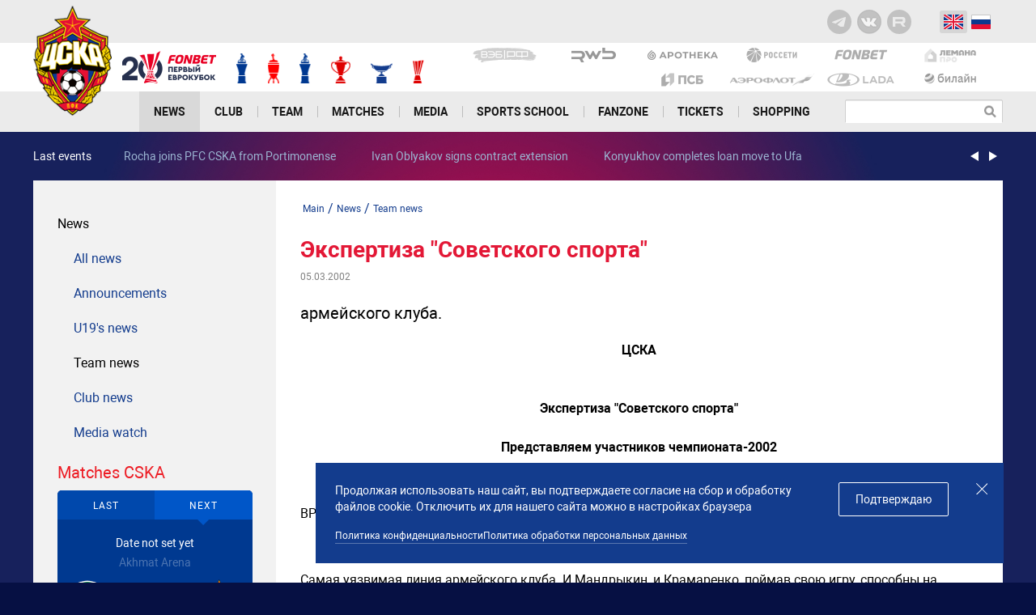

--- FILE ---
content_type: text/html; charset=UTF-8
request_url: https://en.pfc-cska.com/news/team-news/ekspertiza-sovetskogo-sporta-3/
body_size: 21203
content:
<!DOCTYPE html>

<html lang="en">
<head>
    <meta name="viewport" content="width=device-width, initial-scale=1">
    <meta http-equiv="Content-Type" content="text/html; charset=UTF-8" />
<meta name="keywords" content="новости ЦСКА, новость ЦСКА, новость ПФК ЦСКА, новости ПФК ЦСКА, все новости ЦСКА, все новости ПФК ЦСКА" />
<meta name="description" content="армейского клуба." />
<script type="text/javascript">var _ba = _ba || []; _ba.push(["aid", "97a15dcaa616f0c6292d328cb57cc98d"]); _ba.push(["host", "en.pfc-cska.com"]); (function() {var ba = document.createElement("script"); ba.type = "text/javascript"; ba.async = true;ba.src = (document.location.protocol == "https:" ? "https://" : "http://") + "bitrix.info/ba.js";var s = document.getElementsByTagName("script")[0];s.parentNode.insertBefore(ba, s);})();</script>


    <title>Экспертиза "Советского спорта" — Все новости — официальный сайт ПФК ЦСКА</title>
    <link rel="shortcut icon" href="/favicon.ico" type="image/x-icon">
    <link rel="apple-touch-icon" sizes="57x57" href="/_assets/favicon/apple-touch-icon-57x57.png">
    <link rel="apple-touch-icon" sizes="114x114" href="/_assets/favicon/apple-touch-icon-114x114.png">
    <link rel="apple-touch-icon" sizes="72x72" href="/_assets/favicon/apple-touch-icon-72x72.png">
    <link rel="apple-touch-icon" sizes="60x60" href="/_assets/favicon/apple-touch-icon-60x60.png">
    <link rel="apple-touch-icon" sizes="120x120" href="/_assets/favicon/apple-touch-icon-120x120.png">
    <link rel="apple-touch-icon" sizes="76x76" href="/_assets/favicon/apple-touch-icon-76x76.png">
    <link rel="apple-touch-icon" sizes="144x144" href="/_assets/favicon/apple-touch-icon-144x144.png">
    <link rel="apple-touch-icon" sizes="152x152" href="/_assets/favicon/apple-touch-icon-152x152.png">
    <link rel="apple-touch-icon" sizes="180x180" href="/_assets/favicon/apple-touch-icon-180x180.png">
    <link rel="icon" type="image/png" href="/_assets/favicon/favicon-96x96.png" sizes="96x96">
    <link rel="icon" type="image/png" href="/_assets/favicon/favicon-16x16.png" sizes="16x16">
    <link rel="icon" type="image/png" href="/_assets/favicon/favicon-32x32.png" sizes="32x32">
    <link rel="shortcut icon" href="/favicon.ico">

    
    <link rel="stylesheet" href="/_assets/css/styles.min.css?88273cff">

    
    <meta name="google-site-verification" content="AxXmyY0M1VZUvnpbTtJx67CXN0icyDLs_1B3PUCdg-o" />
    <!-- счетчик ВК -->
    <script type="text/javascript">(window.Image ? (new Image()) : document.createElement('img')).src = location.protocol + '//vk.com/rtrg?r=HBFoQIvAP89YzmldR4aiw8WDdrmBfPBKdEwb7ib*IpnbQ*liv/GjNK5sa127B7qCijK5bBdJc9msUad/m9oFqlOxa8cpwHXO46RkFpQcBJt*IhGQ8acxz3zumFIfPliZeHZaGfmo9B07p96KMNDr2VxlIQPgoX9uF6pdgLlMesw-&pixel_id=1000052513';</script>

    <meta property="og:site_name" content="pfc-cska.com" />
    <meta name="twitter:site" content="PFC_CSKA" />
    <meta name="theme-color" content="#143d8d">
    <!-- остальное подгружаем отложенно -->
    <script src="/_assets/js.dev/likely.js"></script>
        <link rel="stylesheet" href="/_assets/css/likely.css">
        <meta property="og:type" content="article" />
        <meta property="og:title" content="Экспертиза "Советского спорта"" />
        <meta property="og:description" content="армейского клуба." />
        <meta property="og:url" content="http://en.pfc-cska.com/news/team-news/ekspertiza-sovetskogo-sporta-3/" />
        <meta property="twitter:card" content="summary_large_image" />
        <meta property="twitter:title" content="Экспертиза "Советского спорта"" />
        <meta property="twitter:description" content="армейского клуба." />
        <meta property="twitter:url" content="http://en.pfc-cska.com/news/team-news/ekspertiza-sovetskogo-sporta-3/" />
            <script type="text/javascript">
        var inlineScripts =  [];
    </script>
    <!-- vk pixel -->
    <script type="text/javascript">!function(){var t=document.createElement("script");t.type="text/javascript",t.async=!0,t.src="https://vk.com/js/api/openapi.js?160",t.onload=function(){VK.Retargeting.Init("VK-RTRG-359909-6pMyG"),VK.Retargeting.Hit()},document.head.appendChild(t)}();</script>
    <!-- /vk -->
    <!-- Top.Mail.Ru counter -->
    <script type="text/javascript">
        var _tmr = window._tmr || (window._tmr = []);
        _tmr.push({id: "3358682", type: "pageView", start: (new Date()).getTime()});
        (function (d, w, id) {
            if (d.getElementById(id)) return;
            var ts = d.createElement("script"); ts.type = "text/javascript"; ts.async = true; ts.id = id;
            ts.src = "https://top-fwz1.mail.ru/js/code.js";
            var f = function () {var s = d.getElementsByTagName("script")[0]; s.parentNode.insertBefore(ts, s);};
            if (w.opera == "[object Opera]") { d.addEventListener("DOMContentLoaded", f, false); } else { f(); }
        })(document, window, "tmr-code");
    </script>
    <noscript><div><img src="https://top-fwz1.mail.ru/counter?id=3358682;js=na" style="position:absolute;left:-9999px;" alt="Top.Mail.Ru" /></div></noscript>
    <!-- /Top.Mail.Ru counter -->
<!-- Facebook Pixel Code -->
<script>
  !function(f,b,e,v,n,t,s)
  {if(f.fbq)return;n=f.fbq=function(){n.callMethod?
  n.callMethod.apply(n,arguments):n.queue.push(arguments)};
  if(!f._fbq)f._fbq=n;n.push=n;n.loaded=!0;n.version='2.0';
  n.queue=[];t=b.createElement(e);t.async=!0;
  t.src=v;s=b.getElementsByTagName(e)[0];
  s.parentNode.insertBefore(t,s)}(window, document,'script',
  'https://connect.facebook.net/en_US/fbevents.js');
  fbq('init', '457460028138940');
  fbq('track', 'PageView');
</script>
<noscript><img height="1" width="1" style="display:none"
  src="https://www.facebook.com/tr?id=457460028138940&ev=PageView&noscript=1"
/></noscript>
<!-- End Facebook Pixel Code -->
<!-- Google Tag Manager -->
<script>(function(w,d,s,l,i){w[l]=w[l]||[];w[l].push({'gtm.start':
new Date().getTime(),event:'gtm.js'});var f=d.getElementsByTagName(s)[0],
j=d.createElement(s),dl=l!='dataLayer'?'&l='+l:'';j.async=true;j.src=
'https://www.googletagmanager.com/gtm.js?id='+i+dl;f.parentNode.insertBefore(j,f);
})(window,document,'script','dataLayer','GTM-PF5RQLR');</script>
<!-- End Google Tag Manager -->
    <script type="text/javascript">!function(){var t=document.createElement("script");t.type="text/javascript",t.async=!0,t.src='https://vk.com/js/api/openapi.js?169',t.onload=function(){VK.Retargeting.Init("VK-RTRG-1662741-fO7Gb"),VK.Retargeting.Hit()},document.head.appendChild(t)}();</script><noscript><img src="https://vk.com/rtrg?p=VK-RTRG-1662741-fO7Gb" style="position:fixed; left:-999px;" alt=""/></noscript>

    <!-- Top.Mail.Ru counter -->
    <script type="text/javascript">
        var _tmr = window._tmr || (window._tmr = []);
        _tmr.push({id: "3529344", type: "pageView", start: (new Date()).getTime()});
        (function (d, w, id) {
            if (d.getElementById(id)) return;
            var ts = d.createElement("script"); ts.type = "text/javascript"; ts.async = true; ts.id = id;
            ts.src = "https://top-fwz1.mail.ru/js/code.js";
            var f = function () {var s = d.getElementsByTagName("script")[0]; s.parentNode.insertBefore(ts, s);};
            if (w.opera == "[object Opera]") { d.addEventListener("DOMContentLoaded", f, false); } else { f(); }
        })(document, window, "tmr-code");
    </script>
    <noscript><div><img src="https://top-fwz1.mail.ru/counter?id=3529344;js=na" style="position:absolute;left:-9999px;" alt="Top.Mail.Ru" /></div></noscript>
    <!-- /Top.Mail.Ru counter -->
</head>
<body class="">
    <!-- vk pixel -->
    <noscript><img src="https://vk.com/rtrg?p=VK-RTRG-359909-6pMyG" style="position:fixed; left:-999px;" alt=""/>
    </noscript>
    <!-- /vk -->
    <!-- fb pixel -->
    <noscript><img height="1" width="1" style="display:none"
                   src="https://www.facebook.com/tr?id=416295172483577&ev=PageView&noscript=1"
        /></noscript>
    <!-- /fb -->
<!-- Google Tag Manager (noscript) -->
<noscript><iframe src="https://www.googletagmanager.com/ns.html?id=GTM-PF5RQLR"
height="0" width="0" style="display:none;visibility:hidden"></iframe></noscript>
<!-- End Google Tag Manager (noscript) -->
<div class="svg-sprite">
    <img src="/_assets/svg-all.svg?81f8ac4a" alt="">
</div>

<header class="header js-header">
    <div class="header-sponsor-list__marquee js-marquee">
        <div class="brand-line brand-line--blue">
    <div class="container">
                <div class="soc header__soc">
            <a href="https://telegram.me/pfccskamoscow" target="_blank" class="soc__item soc__item-img s-tg-ico">
                <svg>
                    <use xlink:href="/_assets/img/svg/ic_social_telegram.svg#ic-telegram"></use>
                </svg>
            </a>
            <a href="http://vk.com/pfc_cska" target="_blank" class="soc__item s-vk_ico"></a>
            <a href="https://rutube.ru/channel/23836145" target="_blank" class="soc__item soc__item-img s-rt-ico">
                <svg>
                    <use xlink:href="/_assets/img/svg/ic_social_rutube.svg#ic-rutube"></use>
                </svg>
            </a>
        </div>
        <div class="country-icons">
            <a href="http://en.pfc-cska.com" class="country-icons__item active">
                <img src="/_assets/img/official/ico-en.png" class="country-icons__img" alt="">
            </a>
            <a href="http://pfc-cska.com" class="country-icons__item ">
                <img src="/_assets/img/official/ico-ru.png" class="country-icons__img" alt="">
            </a>
        </div>
    </div>
    <div class="js-marquee-wrapper marquee">
        <div class="brand-line__container marquee-container lg-hidden">
                                                <a href="https://veb.ru/en/" target="_blank" class="brand-line__item">
                        <img src="https://old-s3-prod.s3.cloud.ru/iblock/90e/90e670c73ea7b408caca06dac5cf7634/type_veb-rf_-hover_yes.png" class="brand-line__img" alt="">
                    </a>
                                                                <a href="https://www.psbank.ru/" target="_blank" class="brand-line__item">
                        <img src="https://old-s3-prod.s3.cloud.ru/iblock/c1c/c1c6a4429e0d1691758e7ffc508f04c8/type_psb_-hover_yes.png" class="brand-line__img" alt="">
                    </a>
                                                                <span class="brand-line__item">
                        <img src="https://old-s3-prod.s3.cloud.ru/iblock/388/388078b2576da1e8870c1019f4a7e29c/RWB-TSvet.png" class="brand-line__img" alt="">
                    </span>
                                                                <a href="http://www.aeroflot.ru/ru-en" target="_blank" class="brand-line__item">
                        <img src="https://old-s3-prod.s3.cloud.ru/iblock/a17/a17c44f2460e0c93428f51e0a5890fe5/type_ai_roflot_-hover_yes.png" class="brand-line__img" alt="">
                    </a>
                                                                <a href="https://goldnapotheka.com/" target="_blank" class="brand-line__item">
                        <img src="https://old-s3-prod.s3.cloud.ru/iblock/fd3/fd3f2a28c0099ef9a7a39f7c1397d8a3/type_arotneka_-hover_yes.png" class="brand-line__img" alt="">
                    </a>
                                                                <a href="https://www.lada.ru/" target="_blank" class="brand-line__item">
                        <img src="https://old-s3-prod.s3.cloud.ru/iblock/3be/3be9dd1e9b63c43cdcfc18ff67cdfd31/type_lada_-hover_yes.png" class="brand-line__img" alt="">
                    </a>
                                                                <a href="http://www.rosseti.ru/eng/" target="_blank" class="brand-line__item">
                        <img src="https://old-s3-prod.s3.cloud.ru/iblock/de5/de52f2adbc6a6da9c7273f246cfff44b/type_rosseti_-hover_yes.png" class="brand-line__img" alt="">
                    </a>
                                                                <a href="https://www.fon.bet" target="_blank" class="brand-line__item">
                        <img src="https://old-s3-prod.s3.cloud.ru/iblock/f79/f794f1bb2e2658caecc0eb715e656fd8/Logo2.png" class="brand-line__img" alt="">
                    </a>
                                                                <a href="https://beeline.ru/" target="_blank" class="brand-line__item">
                        <img src="https://old-s3-prod.s3.cloud.ru/iblock/683/68311d06c46b48a9899bfd489a6831c6/beeline2.png" class="brand-line__img" alt="">
                    </a>
                                                                <a href="https://lemanapro.ru/" target="_blank" class="brand-line__item">
                        <img src="https://old-s3-prod.s3.cloud.ru/iblock/543/5437d64ee0bfbf93efb36846350df63b/type_lemana_-hover_yes.png" class="brand-line__img" alt="">
                    </a>
                                    </div>
    </div>
</div>
    </div>
    <div class="bg-white">
        <div class="header__center container" itemscope itemtype="http://schema.org/Organization">
            <meta itemprop="name" content="АО «ПФК ЦСКА»">
            <meta itemprop="address" content="125252, г. Москва, ул. 3-я Песчаная, д, 2А, северо-западное административное здание, 10-й этаж.">
            <meta itemprop="telephone" content="+7 (495) 646-88-88">
            <a itemprop="url" href="/" class="logo header__logo">
                <img src="/_assets/img/official/logo.png" class="logo__img" alt="" itemprop="logo">
            </a>
            <div class="awards header__awards js-awards">
    <a href="https://fon.bet/promo/first_eurocup/" target="_blank" class="header__fonbet awards__item">
        <img src="/_assets/img/header/header_fonbet.png" alt="" class="awards__img"/>
    </a>
            <div class="awards__item">
            <img src="https://old-s3-prod.s3.cloud.ru/resize_cache/805767/add3722153cef099c3d1d76417f4a622/iblock/1df/awards_img7.png" alt="" class="awards__img">
            <div class="awards__submenu">
                <div class="awards__title">USSR Champion</div>
                                                            <div>
                            <span>1946</span>
                        </div>
                                                                                <div>
                            <span>1947</span>
                        </div>
                                                                                <div>
                            <span>1948</span>
                        </div>
                                                                                <div>
                            <span>1950</span>
                        </div>
                                                                                <div>
                            <span>1951</span>
                        </div>
                                                                                <div>
                            <span>1970</span>
                        </div>
                                                                                <div>
                            <span>1991</span>
                        </div>
                                                </div>
        </div>
            <div class="awards__item">
            <img src="https://old-s3-prod.s3.cloud.ru/resize_cache/324797/add3722153cef099c3d1d76417f4a622/iblock/3f0/awards_img2.png" alt="" class="awards__img">
            <div class="awards__submenu">
                <div class="awards__title">USSR Cup</div>
                                                            <div>
                            <span>1945</span>
                        </div>
                                                                                <div>
                            <span>1948</span>
                        </div>
                                                                                <div>
                            <span>1951</span>
                        </div>
                                                                                <div>
                            <span>1955</span>
                        </div>
                                                                                <div>
                            <span>1991</span>
                        </div>
                                                </div>
        </div>
            <div class="awards__item">
            <img src="https://old-s3-prod.s3.cloud.ru/resize_cache/324798/add3722153cef099c3d1d76417f4a622/iblock/539/awards_img7.png" alt="" class="awards__img">
            <div class="awards__submenu">
                <div class="awards__title">Russia Champion</div>
                                                            <div>
                            <span>2003</span>
                        </div>
                                                                                <div>
                            <span>2005</span>
                        </div>
                                                                                <div>
                            <span>2006</span>
                        </div>
                                                                                <div>
                            <span>2013</span>
                        </div>
                                                                                <div>
                            <span>2014</span>
                        </div>
                                                                                <div>
                            <span>2016</span>
                        </div>
                                                </div>
        </div>
            <div class="awards__item">
            <img src="https://old-s3-prod.s3.cloud.ru/resize_cache/324799/add3722153cef099c3d1d76417f4a622/iblock/800/awards_img3.png" alt="" class="awards__img">
            <div class="awards__submenu">
                <div class="awards__title">Russia Cup</div>
                                                            <div>
                            <span>2002</span>
                        </div>
                                                                                <div>
                            <span>2005</span>
                        </div>
                                                                                <div>
                            <span>2006</span>
                        </div>
                                                                                <div>
                            <span>2008</span>
                        </div>
                                                                                <div>
                            <span>2009</span>
                        </div>
                                                                                <div>
                            <span>2011</span>
                        </div>
                                                                                <div>
                            <span>2013</span>
                        </div>
                                                                                <div>
                            <span>2023</span>
                        </div>
                                                                                <div>
                            <span>2025</span>
                        </div>
                                                </div>
        </div>
            <div class="awards__item">
            <img src="https://old-s3-prod.s3.cloud.ru/resize_cache/324800/add3722153cef099c3d1d76417f4a622/iblock/0e4/awards_img4.png" alt="" class="awards__img">
            <div class="awards__submenu">
                <div class="awards__title">Russia Supercup</div>
                                                            <div>
                            <span>2004</span>
                        </div>
                                                                                <div>
                            <span>2006</span>
                        </div>
                                                                                <div>
                            <span>2007</span>
                        </div>
                                                                                <div>
                            <span>2009</span>
                        </div>
                                                                                <div>
                            <span>2013</span>
                        </div>
                                                                                <div>
                            <span>2014</span>
                        </div>
                                                                                <div>
                            <span>2018</span>
                        </div>
                                                                                <div>
                            <span>2025</span>
                        </div>
                                                </div>
        </div>
            <div class="awards__item">
            <img src="https://old-s3-prod.s3.cloud.ru/resize_cache/324801/add3722153cef099c3d1d76417f4a622/iblock/40f/awards_img5.png" alt="" class="awards__img">
            <div class="awards__submenu">
                <div class="awards__title">UEFA Cup</div>
                                                            <div>
                            <span>2005</span>
                        </div>
                                                </div>
        </div>
    </div>

            <div class="brand-lines">
            <div class="brand-line__container flex">
                                                <a href="https://veb.ru/en/"
                       target="_blank"
                       class="brand-line__item">
                        <img src="https://old-s3-prod.s3.cloud.ru/iblock/90e/90e670c73ea7b408caca06dac5cf7634/type_veb-rf_-hover_yes.png"
                             alt=""
                             loading="lazy"
                             class="brand-line__img">
                    </a>
                                                                <span class="brand-line__item">
                        <img src="https://old-s3-prod.s3.cloud.ru/iblock/388/388078b2576da1e8870c1019f4a7e29c/RWB-TSvet.png"
                             alt=""
                             loading="lazy"
                             class="brand-line__img">
                    </span>
                                                                <a href="https://goldnapotheka.com/"
                       target="_blank"
                       class="brand-line__item">
                        <img src="https://old-s3-prod.s3.cloud.ru/iblock/fd3/fd3f2a28c0099ef9a7a39f7c1397d8a3/type_arotneka_-hover_yes.png"
                             alt=""
                             loading="lazy"
                             class="brand-line__img">
                    </a>
                                                                <a href="http://www.rosseti.ru/eng/"
                       target="_blank"
                       class="brand-line__item">
                        <img src="https://old-s3-prod.s3.cloud.ru/iblock/de5/de52f2adbc6a6da9c7273f246cfff44b/type_rosseti_-hover_yes.png"
                             alt=""
                             loading="lazy"
                             class="brand-line__img">
                    </a>
                                                                <a href="https://www.fon.bet"
                       target="_blank"
                       class="brand-line__item">
                        <img src="https://old-s3-prod.s3.cloud.ru/iblock/f79/f794f1bb2e2658caecc0eb715e656fd8/Logo2.png"
                             alt=""
                             loading="lazy"
                             class="brand-line__img">
                    </a>
                                                                <a href="https://lemanapro.ru/"
                       target="_blank"
                       class="brand-line__item">
                        <img src="https://old-s3-prod.s3.cloud.ru/iblock/543/5437d64ee0bfbf93efb36846350df63b/type_lemana_-hover_yes.png"
                             alt=""
                             loading="lazy"
                             class="brand-line__img">
                    </a>
                                    </div>
            <div class="brand-line__container flex">
                                                <a href="https://www.psbank.ru/"
                       target="_blank"
                       class="brand-line__item">
                        <img src="https://old-s3-prod.s3.cloud.ru/iblock/c1c/c1c6a4429e0d1691758e7ffc508f04c8/type_psb_-hover_yes.png"
                             alt=""
                             loading="lazy"
                             class="brand-line__img">
                    </a>
                                                                <a href="http://www.aeroflot.ru/ru-en"
                       target="_blank"
                       class="brand-line__item">
                        <img src="https://old-s3-prod.s3.cloud.ru/iblock/a17/a17c44f2460e0c93428f51e0a5890fe5/type_ai_roflot_-hover_yes.png"
                             alt=""
                             loading="lazy"
                             class="brand-line__img">
                    </a>
                                                                <a href="https://www.lada.ru/"
                       target="_blank"
                       class="brand-line__item">
                        <img src="https://old-s3-prod.s3.cloud.ru/iblock/3be/3be9dd1e9b63c43cdcfc18ff67cdfd31/type_lada_-hover_yes.png"
                             alt=""
                             loading="lazy"
                             class="brand-line__img">
                    </a>
                                                                <a href="https://beeline.ru/"
                       target="_blank"
                       class="brand-line__item">
                        <img src="https://old-s3-prod.s3.cloud.ru/iblock/683/68311d06c46b48a9899bfd489a6831c6/beeline2.png"
                             alt=""
                             loading="lazy"
                             class="brand-line__img">
                    </a>
                                    </div>
    </div>
            <div class="header-mobile-control sm-visible js-mobile-control">
                <a href="http://pfc-cska.com" class="lang-item ">Рус</a>
                <a href="http://en.pfc-cska.com" class="lang-item active">ENG</a>
                <a href="#" class="link-search header__link-search js-show-search"></a>
                <button class="btn-menu js-btn-menu"><p class="i-menu-hamburger"><span></span></p></button>

                                    <div class="inp-search header__inp-search">
                        <form action="/search/">
                            <input type="text" class="inp-t inp-search__inp" name="q" value="">
                            <button type="submit" class="inp-search__btn"></button>
                        </form>
                    </div>
                            </div>
        </div>
    </div>
        <nav class="nav js-nav">
        <div class="nav__content">
            <ul class="container nav__container">
                                    <li class="nav__item js-nav-item
                    nav__item--selected                                    ">
                                                    <a href="#"
                               class="nav__link nav__link--with-arrow root-item js-toggle-list ">News</a>
                                                                            <div class="nav__submenu submenu">
                                <div class="submenu__column">
                                                                                                                        <div class="submenu__list js-submenu-list">
                                                <a href="/news/"                                                    class="parent submenu__link ">All news</a>
                                            </div>
                                                                                                                                                                <div class="submenu__list js-submenu-list">
                                                <a href="/news/announcements/"                                                    class="parent submenu__link ">Announcements</a>
                                            </div>
                                                                                                                                                                <div class="submenu__list js-submenu-list">
                                                <a href="/news/u19s-news/"                                                    class="parent submenu__link ">U19's news</a>
                                            </div>
                                                                                                                                                                <div class="submenu__list js-submenu-list">
                                                <a href="/news/team-news/"                                                    class="parent submenu__link submenu__link--selected ">Team news</a>
                                            </div>
                                                                                                                                                                <div class="submenu__list js-submenu-list">
                                                <a href="/news/club-news/"                                                    class="parent submenu__link ">Club news</a>
                                            </div>
                                                                                                                                                                <div class="submenu__list js-submenu-list">
                                                <a href="/news/press/"                                                    class="parent submenu__link ">Media watch</a>
                                            </div>
                                                                                                            </div>
                                                                                                                                                                                                                                                                                                                                                                                                                                                                                    </div>
                                            </li>
                                    <li class="nav__item js-nav-item
                                                        ">
                                                    <a href="#"
                               class="nav__link nav__link--with-arrow root-item js-toggle-list ">Club</a>
                                                                            <div class="nav__submenu submenu">
                                <div class="submenu__column">
                                                                                                                        <div class="submenu__list js-submenu-list">
                                                <a href="/club/board-of-directors/"                                                    class="parent submenu__link ">Board of directors</a>
                                            </div>
                                                                                                                                                                <div class="submenu__list js-submenu-list">
                                                <a href="/club/senior-management/"                                                    class="parent submenu__link ">Senior management</a>
                                            </div>
                                                                                                                                                                <div class="submenu__list js-submenu-list">
                                                <a href="/club/administrative-staff/"                                                    class="parent submenu__link ">Administrative staff</a>
                                            </div>
                                                                                                                                                                <div class="submenu__list js-submenu-list">
                                                <a href="/club/partners/"                                                    class="parent submenu__link ">Partners</a>
                                            </div>
                                                                                                                                                                <div class="submenu__list js-submenu-list">
                                                <a href="/club/contacts/"                                                    class="parent submenu__link ">Contacts</a>
                                            </div>
                                                                                                                                                                <div class="submenu__list js-submenu-list">
                                                <a href="/club/history/"                                                    class="parent submenu__link ">History</a>
                                            </div>
                                                                                                            </div>
                                                                                                                                                                                                                                                                                                                                                                                                                                                                                    </div>
                                            </li>
                                    <li class="nav__item js-nav-item
                                                        ">
                                                    <a href="#"
                               class="nav__link nav__link--with-arrow root-item js-toggle-list ">Team</a>
                                                                            <div class="nav__submenu submenu">
                                <div class="submenu__column">
                                                                                                                        <div class="submenu__list js-submenu-list">
                                                <a href="/team/players/"                                                    class="parent submenu__link ">Players</a>
                                            </div>
                                                                                                                                                                <div class="submenu__list js-submenu-list">
                                                <a href="/team/coaching-staff/"                                                    class="parent submenu__link ">Coaching staff</a>
                                            </div>
                                                                                                                                                                <div class="submenu__list js-submenu-list">
                                                <a href="/team/administrative-staff/"                                                    class="parent submenu__link ">Administrative staff</a>
                                            </div>
                                                                                                                                                                <div class="submenu__list js-submenu-list">
                                                <a href="/team/under-21s/"                                                    class="parent submenu__link ">Under 21-s</a>
                                            </div>
                                                                                                                                                                <div class="submenu__list js-submenu-list">
                                                <a href="/team/U21s-coaching-staff/"                                                    class="parent submenu__link ">U21s coaching staff</a>
                                            </div>
                                                                                                            </div>
                                                                                                                                                                                                                                                                                                                                                                                                                </div>
                                            </li>
                                    <li class="nav__item js-nav-item
                                                        ">
                                                    <a href="#"
                               class="nav__link nav__link--with-arrow root-item js-toggle-list ">Matches</a>
                                                                            <div class="nav__submenu submenu">
                                <div class="submenu__column">
                                                                                                                        <div class="submenu__list js-submenu-list">
                                                <a href="/matches/results/"                                                    class="parent submenu__link ">Fixtures/Results</a>
                                            </div>
                                                                                                                                                                <div class="submenu__list js-submenu-list">
                                                <a href="/matches/tables/"                                                    class="parent submenu__link ">Standings</a>
                                            </div>
                                                                                                            </div>
                                                                                                                                                                                                    </div>
                                            </li>
                                    <li class="nav__item js-nav-item
                                                        ">
                                                    <a href="#"
                               class="nav__link nav__link--with-arrow root-item js-toggle-list ">Media</a>
                                                                            <div class="nav__submenu submenu">
                                <div class="submenu__column">
                                                                                                                        <div class="submenu__list js-submenu-list">
                                                <a href="/media/photo/"                                                    class="parent submenu__link ">Galleries</a>
                                            </div>
                                                                                                                                                                <div class="submenu__list js-submenu-list">
                                                <a href="/media/cska-tv/"                                                    class="parent submenu__link ">CSKA TV</a>
                                            </div>
                                                                                                            </div>
                                                                                                                                                                                                    </div>
                                            </li>
                                    <li class="nav__item js-nav-item
                                                        ">
                                                    <a href="#"
                               class="nav__link nav__link--with-arrow root-item js-toggle-list ">Sports school</a>
                                                                            <div class="nav__submenu submenu">
                                <div class="submenu__column">
                                                                                                                        <div class="submenu__list js-submenu-list">
                                                <a href="/sportschool/about/"                                                    class="parent submenu__link ">About</a>
                                            </div>
                                                                                                                                                                <div class="submenu__list js-submenu-list">
                                                <a href="/sportschool/coach/"                                                    class="parent submenu__link ">Coaching and administrative staff</a>
                                            </div>
                                                                                                                                                                <div class="submenu__list js-submenu-list">
                                                <a href="/sportschool/teams/"                                                    class="parent submenu__link ">Teams</a>
                                            </div>
                                                                                                            </div>
                                                                                                                                                                                                                                                                        </div>
                                            </li>
                                    <li class="nav__item js-nav-item
                                                        ">
                                                    <a href="/fanzone/"                                class="nav__link root-item">Fanzone</a>
                                                                    </li>
                                    <li class="nav__item js-nav-item
                                                        ">
                                                    <a href="#"
                               class="nav__link nav__link--with-arrow root-item js-toggle-list ">Tickets</a>
                                                                            <div class="nav__submenu submenu">
                                <div class="submenu__column">
                                                                                                                        <div class="submenu__list js-submenu-list">
                                                <a href="/tickets/stadium-tour/"                                                    class="parent submenu__link ">Stadium tour</a>
                                            </div>
                                                                                                                                                                <div class="submenu__list js-submenu-list">
                                                <a href="/tickets/k200/"                                                    class="parent submenu__link ">PSB VIP</a>
                                            </div>
                                                                                                                                                                <div class="submenu__list js-submenu-list">
                                                <a href="/tickets/skyboxes/"                                                    class="parent submenu__link ">Skyboxes</a>
                                            </div>
                                                                                                            </div>
                                                                                                                                                                                                                                                                        </div>
                                            </li>
                                    <li class="nav__item js-nav-item
                                                        ">
                                                    <a href="https://cskashop.ru/en/"                                class="nav__link root-item">Shopping</a>
                                                                    </li>
                            </ul>
            <div class="sites-links lg-hidden">
                <a href="#" target="_blank" class="official-site active">
                <span class="icon">
                    <svg><use xmlns:xlink="http://www.w3.org/1999/xlink"
                              xlink:href="/_assets/svg-all.svg#icon-official-site-ico"></use></svg>
                </span>
                    <span>Официальный сайт</span>
                </a>
                <a href="https://shop.pfc-cska.com/" target="_blank" class="shop">
                <span class="icon">
                    <svg xmlns="http://www.w3.org/2000/svg" width="16" height="15" viewBox="0 0 16 15">
                      <path fill-rule="evenodd"
                            d="M7.5 12a1.5 1.5 0 100 3 1.5 1.5 0 000-3zM12.5 12a1.5 1.5 0 100 3 1.5 1.5 0 000-3zM15.9 3.18A.48.48 0 0015.5 3H4.01a19.79 19.79 0 00.08 1c.21 1.74.74 5.22.91 6 0 .5.5 1 .77 1h8.46c.23 0 .43-.16.48-.39l.76-3.6L16 3.6a.5.5 0 00-.1-.4zm-.98.82H5.09a112.38 112.38 0 00.89 5.8l.02.1v.07l.02.03h7.8l.67-3.17.43-2.83z"
                            clip-rule="evenodd"/>
                      <path fill-rule="evenodd"
                            d="M2 1c.6 0 1 1 1 1l2 8h1l-.75-3h2.18L8 11h1l-.57-4h3.14L11 11h1l.57-4h2.22L15 6h-2.29L13 4h-1l-.29 2H8.3L8 3.5H7L7.29 6H5L4 2s-.5-2-2-2H.51A.52.52 0 000 .52c0 .29.23.52.51.52L2.01 1z"
                            clip-rule="evenodd"/>
                    </svg>
                </span>
                    <span>Магазин</span>
                </a>
                <a href="https://tickets.pfc-cska.com/ru/" target="_blank" class="tickets-sale">
                <span class="icon">
                    <svg><use xmlns:xlink="http://www.w3.org/1999/xlink"
                              xlink:href="/_assets/svg-all.svg#icon-ticket-ico"></use></svg>
                </span>
                    <span>Продажа билетов</span>
                </a>
                <a href="http://academy.pfc-cska.com" target="_blank" class="academy">
                <span class="icon">
                    <svg><use xmlns:xlink="http://www.w3.org/1999/xlink"
                              xlink:href="/_assets/svg-all.svg#icon-ball-ico"></use></svg>
                </span>
                    <span>Академия</span>
                </a>
                <a href="http://pfc-cska.com/kids/">
                    <span class="icon">
                        <svg xmlns="http://www.w3.org/2000/svg" width="16" height="15" viewBox="0 0 16 15">
                          <path fill-rule="nonzero"
                                d="M.2 10.57a.61.61 0 01.88.03c.43.47.89.9 1.38 1.27l1.7-5.43H1.2a.64.64 0 01-.6-.86L2.4.43A.63.63 0 012.97 0 5.7 5.7 0 018.6 5.15h4.26c.35 0 .63.3.63.65 0 .35-.28.64-.63.64h-1.02l1.7 5.43c.5-.37.96-.8 1.39-1.27a.61.61 0 01.88-.03c.25.24.27.64.03.9a10.48 10.48 0 01-15.66 0 .66.66 0 01.03-.9zM8 13.72c.65 0 1.29-.07 1.91-.2l-.57-1.84H6.66l-.57 1.84c.62.13 1.26.2 1.91.2zm-3.12-.55l.73-2.33a.63.63 0 01.6-.44h3.58c.28 0 .52.18.6.44l.73 2.33c.44-.16.87-.35 1.32-.6l-1.92-6.13H8a.63.63 0 01-.63-.64 4.47 4.47 0 00-3.95-4.5L2.08 5.16h2.94c.43 0 .73.43.6.84l-2.06 6.58c.43.24.86.43 1.32.6z"/>
                        </svg>
                    </span>
                    <span>Детский Клуб</span>
                </a>
                <a href="http://history.pfc-cska.com/" target="_blank">
                <span class="icon">
                    <svg xmlns="http://www.w3.org/2000/svg" width="17" height="15" viewBox="0 0 17 15">
                      <path fill-rule="evenodd"
                            d="M3.48 1.2c.22.44.33.94.37 1.28.14 1.12.2 2.93.2 3.74v3.84a22.9 22.9 0 00.25 2.77 2.13 2.13 0 00.1.34l.01.02.05.06c.07.1.18.22.3.3.1.07.18.08.22.08.02 0 .17-.03.36-.41.02-.04.06-.14.08-.28a1 1 0 00-.01-.41l-.17-.63h7.93l-.02-.13c-.04-.43-.07-1.03-.1-1.67-.03-1.3-.03-2.85-.01-3.89v-.03c.18-2.1 0-3.38-.25-4.13-.23-.7-.5-.83-.54-.85H3.48zm-1.3 0c.1.02.23.12.36.37.08.14.15.3.2.47H1.5c-.02-.34.07-.52.15-.62a.6.6 0 01.39-.22h.14zm.1-1h10.08c.57.07 1.07.63 1.38 1.53.31.92.48 2.36.3 4.52-.02 1.02-.02 2.55.02 3.82a22.32 22.32 0 00.12 1.83h1.93l.14.24c.16.26.3.68.23 1.14-.06.49-.36.97-.96 1.3l-.12.06-10.33-.02c-.35.04-.65-.1-.88-.25a2.2 2.2 0 01-.51-.5 1.07 1.07 0 01-.23-.36c-.05-.14-.1-.3-.13-.47a23.78 23.78 0 01-.26-2.98V6.22c0-.69-.05-2.12-.15-3.18H.67l-.09-.39C.4 1.85.53 1.23.86.8A1.59 1.59 0 012.28.2zm3.98 13.42l8.88.02c.26-.17.33-.36.35-.5a.75.75 0 000-.24H6.42c-.02.3-.1.57-.17.72zM4.4 13.2z"
                            clip-rule="evenodd"/>
                      <path fill-rule="evenodd"
                            d="M7.99 3.67L7.67 4.7l.84.64.83-.64-.32-1.03H7.99zM8.5 2a2.5 2.5 0 100 5 2.5 2.5 0 000-5zm1.67 4.02c-.24.26-.53.46-.86.6l-.8-.8-.8.8a2.26 2.26 0 01-.87-.58l.33-.99-.93-.54V4.5c0-.45.13-.88.36-1.23l1.1.03.23-.99a2.25 2.25 0 011.08-.01l.25.98 1.13-.03c.23.36.37.78.37 1.24l-.92.53.33 1zM12 9H5v-.5h7V9zM7 10H5v-.5h2v.5zM12 10H8v-.5h4v.5z"
                            clip-rule="evenodd"/>
                    </svg>
                </span>
                    <span>История</span>
                </a>
            </div>
                            <div class="inp-search header__inp-search sm-hidden">
                    <form action="/search/">
                        <input type="text" class="inp-t inp-search__inp" name="q" value="">
                        <button type="submit" class="inp-search__btn"></button>
                    </form>
                </div>
                    </div>
    </nav>
<script type="text/javascript">
    inlineScripts.push(function() {
        //Отменяем свойство однострочного текста у длинных пунктов меню
        var nav = $('.js-nav'),
            link = nav.find('.submenu__link'),
            firstLink = nav.find('.nav__link'),
            submenuColumn = nav.find('.submenu__column'),
            screenLg = 1200,
            screenMd = 992,
            screenLite = 250,
            screenMin = 200;
        link.map(function() {
            if ($(this).width() > screenLite) {
                $(this).addClass('spase-normal');
            }
            if ($(this).width() > screenMin && $(this).addClass('js-submenu-deep-item')) {
                $(this).addClass('spase-normal');
            }
        });
        //убираем активность пункта меню 2-го уровня, в случае активности 3-го
        $('.link--selected')
            .closest('.submenu__column')
            .find('.submenu__link--selected')
            .removeClass('submenu__link--selected');
        //убираем пустые submenu
        submenuColumn.map(function() {
            if ($(this).html() == false) {
                $(this).remove();
            }
        });
        nav.addClass('nav--load');

        //На тач-устройствах открываем подменю по клику. По второму клику переходим по ссылке.
        firstLink.on('click', function(e) {
            if ($(window).width() < screenLg && $(window).width() > screenMd) {
                var thisItem = $(this).closest('.nav__item');
                if (!thisItem.hasClass('active')) {
                    e.preventDefault();
                    thisItem.addClass('active');
                }
            }
        });

        nav.on('click', '.js-toggle-list', function(e) {
            e.preventDefault();
            $(this).toggleClass('opened');
            $(this).closest('.js-nav-item').find('.js-submenu-list').toggleClass('opened');
        });
    });
</script>
    <script type="text/javascript">
        inlineScripts.push(function() {
            addEventListener("DOMContentLoaded", (event) => {
                var $marqueeWrapper = $('.js-marquee').find('.js-marquee-wrapper');
                $marqueeWrapper.marquee({
                    duration: 9000,
                    gap: 10,
                    delayBeforeStart: 0,
                    direction: 'left',
                    duplicated: true,
                });
            });

            var lastNewsSlider = $('.js-last-news').bxSlider({
                mode: 'horizontal',
                pager: false,
                nextText: '',
                prevText: '',
                auto: true
            });
            $('.js-last-news').hover(function () {
                lastNewsSlider.stopAuto();
            }, function () {
                lastNewsSlider.startAuto();
            });
            /*Открыть меню на мобильных устройствах*/
            (function(){
                var btn = $('.js-btn-menu'),
                    menu = $('.js-nav'),
                    controls = $('.js-mobile-control a'),
                    awards = $('.js-awards'),
                    widthWindow = 0,
                    smallWidth = 768;
                btn.on('click', function(e){

                    widthWindow = $(window).width();

                    $(this).toggleClass('opened');
                    if(!menu.hasClass('active')){
                        menu.addClass('active');
                        $('.js-mobile-control').removeClass('show-search');

                        $("html,body").animate({"scrollTop":0} ,300);
                        $('body').addClass('oh');

                        if (smallWidth > widthWindow) {
                            awards.addClass('el-hide');
                            controls.addClass('el-show');
                            controls.removeClass('el-hide');
                        }
                    } else {

                        menu.removeClass('active');

                        $('body').removeClass('oh');

                        if (smallWidth > widthWindow) {
                            awards.removeClass('el-hide');
                            controls.addClass('el-hide');
                            controls.removeClass('el-show');
                        }
                    }
                });
                $(document).on('click', function(e){
                    if (!btn.is(e.target) && btn.has(e.target).length === 0 && !menu.is(e.target) && menu.has(e.target).length === 0 ) {
                        if(menu.hasClass('active')){
                            menu.removeClass('active');
                            btn.removeClass('opened');
                            $('body').removeClass('oh');
                            awards.removeClass('el-hide');
                            controls.removeClass('el-hide');
                            controls.removeClass('el-show');
                        }
                    }
                });

                $(document).on('click', '.js-show-search', function () {
                    $(this).closest('.js-mobile-control').toggleClass('show-search');
                })
            }());
        });
    </script>
</header>
<div class="main"><!--Main:Begin-->
    <img src="/_assets/img/background/player-left.png?1cd5796f" alt="" class="left-player">
    <img src="/_assets/img/background/player-right.png?17002745" alt="" class="right-player">

            <div class="last-news container">
    <span class="last-news__title">Last events</span>
    <div class="bx-last-news js-last-news">
                    <div class="last-news__slide">
                                    <a href="https://en.pfc-cska.com/news/team-news/willyan-rocha-joins-pfc-cska-from-portimonense/"  class="last-news__link">Rocha joins PFC CSKA from Portimonense</a>
                                    <a href="https://en.pfc-cska.com/news/team-news/ivan-oblyakov-signs-contract-extension/"  class="last-news__link">Ivan Oblyakov signs contract extension</a>
                                    <a href="https://en.pfc-cska.com/news/team-news/vadim-konyukhov-completes-loan-move-to-ufa/"  class="last-news__link">Konyukhov completes loan move to Ufa</a>
                            </div>
            </div>
</div>
    
    
    
    <div class="container all"><!--Container:Begin-->
        <div class="row main-row">
            <div class="content-overlay js-content-overlay"></div>
            <div class="col-sm-3 aside">
                                    

    <div class="asidenav">

                    <div class="asidenav__item">
                <a href="/news/"  class='asidenav__link active'>News</a>
                                    <div class="asidenav__submenu">
                                                    <a href="/news/"  class="asidenav__link ">All news</a>
                                                    <a href="/news/announcements/"  class="asidenav__link ">Announcements</a>
                                                    <a href="/news/u19s-news/"  class="asidenav__link ">U19's news</a>
                                                    <a href="/news/team-news/"  class="asidenav__link active">Team news</a>
                                                    <a href="/news/club-news/"  class="asidenav__link ">Club news</a>
                                                    <a href="/news/press/"  class="asidenav__link ">Media watch</a>
                                            </div>
                            </div>

        
    </div>

    <h3 class="aside-title-h3">Matches CSKA</h3>
    
    <div class="c-match">
        <div class="c-match__tabs js-tabs">
                            <a href="#last-match" data-toggle="tab" class="c-match__link">Last</a>
            
                            <a href="#next-match" data-toggle="tab" class="c-match__link active">Next</a>
                    </div>
        <div class="c-match__content tab-content">
                            <div class="c-match__pane tab-pane" id="last-match">
                    <a href="/matches/results/228251/" class="c-match__detail">
                        <div class="c-match__date">
                                                                                                05 october 2025, 16:30 MSC TIME                                                                                    </div>
                        <div class="c-match__location">VEB Arena</div>
                        <div class="c-match__result">
                            <div class="c-match__left">
                                <div class="c-match__goal">
                                    <div class="c-match__team">
                                                                                    <div class="c-match__wrap-logo">
                                                <img src="https://old-s3-prod.s3.cloud.ru/iblock/1d6/clubs-cska.png" alt="" class="c-match__img">
                                            </div>
                                                                                <div class="c-match__club">
                                            PFC CSKA                                        </div>
                                    </div>
                                    <span class="c-match__score">3</span>
                                </div>

                            </div>
                            <div class="c-match__right">
                                <div class="c-match__goal">
                                    <span class="c-match__score">2</span>
                                    <div class="c-match__team">
                                                                                    <div class="c-match__wrap-logo">
                                                <img src="https://old-s3-prod.s3.cloud.ru/iblock/d3a/d3a8262cc17eee2321c388ceffb6c991/spartak_M_24.png" alt="" class="c-match__img">
                                            </div>
                                                                                <div class="c-match__club">
                                            Spartak M                                        </div>
                                    </div>
                                </div>
                            </div>
                        </div>
                    </a>
                    <div class="c-match__footer">
                        <a href="/matches/results/228251/#team" class="c-match__btn c-match__btn--blue">Lineups<i class="c-match__ico c-match__ico--team"></i></a>
                        <a href="/matches/results/228251/#events-old-first" class="c-match__btn c-match__btn--blue">Events<i class="c-match__ico c-match__ico--event"></i></a>
                        <a href="/matches/results/228251/#statistic" class="c-match__btn c-match__btn--blue">Stats<i class="c-match__ico c-match__ico--statistic"></i></a>
                    </div>
                </div>
            
                            <div class="c-match__pane tab-pane active" id="next-match">
                    <a href="/matches/results/228259/" class="c-match__detail">
                        <div class="c-match__date">
                                                            Date not set yet                                                    </div>
                        <div class="c-match__location">Akhmat Arena</div>
                        <div class="c-match__result">
                            <div class="c-match__left">
                                <div class="c-match__goal">
                                    <div class="c-match__team">
                                                                                    <div class="c-match__wrap-logo">
                                                <img src="https://old-s3-prod.s3.cloud.ru/iblock/d53/akhmat.png" alt="" class="c-match__img">
                                            </div>
                                                                                <div class="c-match__club">Akhmat</div>
                                    </div>
                                    <span class="c-match__score">-</span>
                                </div>
                            </div>
                            <div class="c-match__right">
                                <div class="c-match__goal">
                                    <span class="c-match__score">-</span>
                                    <div class="c-match__team">
                                                                                    <div class="c-match__wrap-logo">
                                                <img src="https://old-s3-prod.s3.cloud.ru/iblock/1d6/clubs-cska.png" alt="" class="c-match__img">
                                            </div>
                                                                                <div class="c-match__club">PFC CSKA</div>
                                    </div>
                                </div>
                            </div>
                        </div>
                    </a>
                    <div class="c-match__wrap-button">
                                            </div>
                </div>
                    </div>
    </div>
<div class="wrap-more-elem">
    <a href="/matches/results/" class="more-elem pull-right">All matches</a>
</div>


    <h3 class="aside-title-h3">Standing</h3>
<div class="wrap-match-group js-match-group">
    <select class="js-select-match match-group__select">
                    <option value="29576">Russian Championship</option>
                    <option value="10797">Russian Cup</option>
            </select>

            <div class="match-group match-group--aside js-tournament-table js-tournament-table-29576"
             style="display: none;">
                            <table class="match-table">
                                            <tr class="unique">
                            <td class="match-table__place">1</td>
                            <td class="match-table__img-wrap">
                                                                    <img src="https://old-s3-prod.s3.cloud.ru/iblock/1d6/clubs-cska.png" alt=""
                                         class="match-table__img"
                                         loading="lazy">
                                                            </td>
                            <td class="match-table__name">
                                                                    PFC CSKA                                                            </td>
                            <td class="match-table__count">11</td>
                            <td class="match-table__goals">22-10</td>
                            <td class="match-table__points">24</td>
                        </tr>
                                            <tr>
                            <td class="match-table__place">2</td>
                            <td class="match-table__img-wrap">
                                                                    <img src="https://old-s3-prod.s3.cloud.ru/iblock/e11/clubs-lokomotiv.png" alt=""
                                         class="match-table__img"
                                         loading="lazy">
                                                            </td>
                            <td class="match-table__name">
                                                                    Lokomotiv M                                                            </td>
                            <td class="match-table__count">11</td>
                            <td class="match-table__goals">26-16</td>
                            <td class="match-table__points">23</td>
                        </tr>
                                            <tr>
                            <td class="match-table__place">3</td>
                            <td class="match-table__img-wrap">
                                                                    <img src="https://old-s3-prod.s3.cloud.ru/iblock/75f/clubs-krasnodar.png" alt=""
                                         class="match-table__img"
                                         loading="lazy">
                                                            </td>
                            <td class="match-table__name">
                                                                    Krasnodar                                                            </td>
                            <td class="match-table__count">11</td>
                            <td class="match-table__goals">22-7</td>
                            <td class="match-table__points">23</td>
                        </tr>
                                            <tr>
                            <td class="match-table__place">4</td>
                            <td class="match-table__img-wrap">
                                                                    <img src="https://old-s3-prod.s3.cloud.ru/iblock/771/77112975865500a290cfdb7d2394fd5f/zenit_2023.png" alt=""
                                         class="match-table__img"
                                         loading="lazy">
                                                            </td>
                            <td class="match-table__name">
                                                                    Zenit                                                            </td>
                            <td class="match-table__count">11</td>
                            <td class="match-table__goals">21-10</td>
                            <td class="match-table__points">20</td>
                        </tr>
                                            <tr>
                            <td class="match-table__place">5</td>
                            <td class="match-table__img-wrap">
                                                                    <img src="https://old-s3-prod.s3.cloud.ru/iblock/f56/41_s.gif" alt=""
                                         class="match-table__img"
                                         loading="lazy">
                                                            </td>
                            <td class="match-table__name">
                                                                    Baltika                                                            </td>
                            <td class="match-table__count">11</td>
                            <td class="match-table__goals">15-6</td>
                            <td class="match-table__points">20</td>
                        </tr>
                                            <tr>
                            <td class="match-table__place">6</td>
                            <td class="match-table__img-wrap">
                                                                    <img src="https://old-s3-prod.s3.cloud.ru/iblock/d3a/d3a8262cc17eee2321c388ceffb6c991/spartak_M_24.png" alt=""
                                         class="match-table__img"
                                         loading="lazy">
                                                            </td>
                            <td class="match-table__name">
                                                                    Spartak M                                                            </td>
                            <td class="match-table__count">11</td>
                            <td class="match-table__goals">19-17</td>
                            <td class="match-table__points">18</td>
                        </tr>
                                            <tr>
                            <td class="match-table__place">7</td>
                            <td class="match-table__img-wrap">
                                                                    <img src="https://old-s3-prod.s3.cloud.ru/iblock/01c/Rubin_19.png" alt=""
                                         class="match-table__img"
                                         loading="lazy">
                                                            </td>
                            <td class="match-table__name">
                                                                    Rubin                                                            </td>
                            <td class="match-table__count">11</td>
                            <td class="match-table__goals">15-15</td>
                            <td class="match-table__points">18</td>
                        </tr>
                                            <tr>
                            <td class="match-table__place">8</td>
                            <td class="match-table__img-wrap">
                                                                    <img src="https://old-s3-prod.s3.cloud.ru/iblock/4e3/4e37db82693c93ad61261154c54c5dde/D_B-2.png" alt=""
                                         class="match-table__img"
                                         loading="lazy">
                                                            </td>
                            <td class="match-table__name">
                                                                    Dinamo M                                                            </td>
                            <td class="match-table__count">11</td>
                            <td class="match-table__goals">18-17</td>
                            <td class="match-table__points">15</td>
                        </tr>
                                            <tr>
                            <td class="match-table__place">9</td>
                            <td class="match-table__img-wrap">
                                                                    <img src="https://old-s3-prod.s3.cloud.ru/iblock/d53/akhmat.png" alt=""
                                         class="match-table__img"
                                         loading="lazy">
                                                            </td>
                            <td class="match-table__name">
                                                                    Akhmat                                                            </td>
                            <td class="match-table__count">11</td>
                            <td class="match-table__goals">14-13</td>
                            <td class="match-table__points">15</td>
                        </tr>
                                            <tr>
                            <td class="match-table__place">10</td>
                            <td class="match-table__img-wrap">
                                                                    <img src="https://old-s3-prod.s3.cloud.ru/iblock/8d2/clubs-rostov.png" alt=""
                                         class="match-table__img"
                                         loading="lazy">
                                                            </td>
                            <td class="match-table__name">
                                                                    Rostov                                                            </td>
                            <td class="match-table__count">11</td>
                            <td class="match-table__goals">9-12</td>
                            <td class="match-table__points">13</td>
                        </tr>
                                            <tr>
                            <td class="match-table__place">11</td>
                            <td class="match-table__img-wrap">
                                                                    <img src="https://old-s3-prod.s3.cloud.ru/iblock/c81/clubs-krylia-sovetov.png" alt=""
                                         class="match-table__img"
                                         loading="lazy">
                                                            </td>
                            <td class="match-table__name">
                                                                    Kryliya Sovetov                                                            </td>
                            <td class="match-table__count">11</td>
                            <td class="match-table__goals">16-21</td>
                            <td class="match-table__points">12</td>
                        </tr>
                                            <tr>
                            <td class="match-table__place">12</td>
                            <td class="match-table__img-wrap">
                                                                    <img src="https://old-s3-prod.s3.cloud.ru/iblock/3b0/3b0edfb2af72db8f0b33e6381b6107fc/DMach.png" alt=""
                                         class="match-table__img"
                                         loading="lazy">
                                                            </td>
                            <td class="match-table__name">
                                                                    Dynamo Makhachkala                                                            </td>
                            <td class="match-table__count">11</td>
                            <td class="match-table__goals">5-13</td>
                            <td class="match-table__points">10</td>
                        </tr>
                                            <tr>
                            <td class="match-table__place">13</td>
                            <td class="match-table__img-wrap">
                                                                    <img src="https://old-s3-prod.s3.cloud.ru/iblock/3e7/3e78afbd1db23e71cfb4e71cd6bb6118/Akron.png" alt=""
                                         class="match-table__img"
                                         loading="lazy">
                                                            </td>
                            <td class="match-table__name">
                                                                    Akron                                                            </td>
                            <td class="match-table__count">11</td>
                            <td class="match-table__goals">13-18</td>
                            <td class="match-table__points">8</td>
                        </tr>
                                            <tr>
                            <td class="match-table__place">14</td>
                            <td class="match-table__img-wrap">
                                                                    <img src="https://old-s3-prod.s3.cloud.ru/iblock/b6a/b6a358a56c7891062f5a6daab3ee4eaf/orenburg_25.png" alt=""
                                         class="match-table__img"
                                         loading="lazy">
                                                            </td>
                            <td class="match-table__name">
                                                                    Orenburg                                                            </td>
                            <td class="match-table__count">11</td>
                            <td class="match-table__goals">13-22</td>
                            <td class="match-table__points">7</td>
                        </tr>
                                            <tr>
                            <td class="match-table__place">15</td>
                            <td class="match-table__img-wrap">
                                                                    <img src="https://old-s3-prod.s3.cloud.ru/iblock/4a9/4a90d0e2486ba3d7311f546eada89a28/PariNN_23.png" alt=""
                                         class="match-table__img"
                                         loading="lazy">
                                                            </td>
                            <td class="match-table__name">
                                                                    Pari Nizhniy Novgorod                                                            </td>
                            <td class="match-table__count">11</td>
                            <td class="match-table__goals">9-22</td>
                            <td class="match-table__points">6</td>
                        </tr>
                                            <tr>
                            <td class="match-table__place">16</td>
                            <td class="match-table__img-wrap">
                                                                    <img src="https://old-s3-prod.s3.cloud.ru/iblock/119/sochi.png" alt=""
                                         class="match-table__img"
                                         loading="lazy">
                                                            </td>
                            <td class="match-table__name">
                                                                    Sochi                                                            </td>
                            <td class="match-table__count">11</td>
                            <td class="match-table__goals">7-25</td>
                            <td class="match-table__points">5</td>
                        </tr>
                                    </table>
                    </div>
            <div class="match-group match-group--aside js-tournament-table js-tournament-table-10797"
             style="display: none;">
                            <table class="match-table">
                                            <tr class="unique">
                            <td class="match-table__place">1</td>
                            <td class="match-table__img-wrap">
                                                                    <img src="https://old-s3-prod.s3.cloud.ru/iblock/1d6/clubs-cska.png" alt=""
                                         class="match-table__img"
                                         loading="lazy">
                                                            </td>
                            <td class="match-table__name">
                                                                    PFC CSKA                                                            </td>
                            <td class="match-table__count">5</td>
                            <td class="match-table__goals">6-3</td>
                            <td class="match-table__points">10</td>
                        </tr>
                                            <tr>
                            <td class="match-table__place">2</td>
                            <td class="match-table__img-wrap">
                                                                    <img src="https://old-s3-prod.s3.cloud.ru/iblock/e11/clubs-lokomotiv.png" alt=""
                                         class="match-table__img"
                                         loading="lazy">
                                                            </td>
                            <td class="match-table__name">
                                                                    Lokomotiv M                                                            </td>
                            <td class="match-table__count">5</td>
                            <td class="match-table__goals">8-3</td>
                            <td class="match-table__points">10</td>
                        </tr>
                                            <tr>
                            <td class="match-table__place">3</td>
                            <td class="match-table__img-wrap">
                                                                    <img src="https://old-s3-prod.s3.cloud.ru/iblock/f56/41_s.gif" alt=""
                                         class="match-table__img"
                                         loading="lazy">
                                                            </td>
                            <td class="match-table__name">
                                                                    Baltika                                                            </td>
                            <td class="match-table__count">5</td>
                            <td class="match-table__goals">5-7</td>
                            <td class="match-table__points">5</td>
                        </tr>
                                            <tr>
                            <td class="match-table__place">4</td>
                            <td class="match-table__img-wrap">
                                                                    <img src="https://old-s3-prod.s3.cloud.ru/iblock/3e7/3e78afbd1db23e71cfb4e71cd6bb6118/Akron.png" alt=""
                                         class="match-table__img"
                                         loading="lazy">
                                                            </td>
                            <td class="match-table__name">
                                                                    Akron                                                            </td>
                            <td class="match-table__count">5</td>
                            <td class="match-table__goals">4-10</td>
                            <td class="match-table__points">5</td>
                        </tr>
                                    </table>
                    </div>
    
    <div class="wrap-more-elem more-elem-table">
        <a href="/matches/tables/" class="more-elem pull-right">Full standing</a>
    </div>
</div>

<script>
    inlineScripts.push(function () {
        let $selectMatch = $('.js-select-match');
        $selectMatch.on('change', function () {
            var tournamentId = $(this).val();
            $('.js-tournament-table').hide();
            $('.js-tournament-table-' + tournamentId).show();
        });
        $selectMatch.trigger('change');

        $selectMatch.selectpicker({
            width: '100%'
        });
        $('.js-match-group').addClass('active');
    });
</script>

                
<script type="text/javascript">
    inlineScripts.push(function(){
        $('.js-tabs a').click(function (e) {
            e.preventDefault();
            $(this).tab('show');
            if(!$(this).hasClass('active')){
                $(this).addClass('active');
                $(this).siblings().removeClass('active');
            }
        });
    })
</script>

<h3 class="stat-title-h3">Player Stats</h3>
<div class="aside-wrap-statistic js-wrap-statistic">
    <select name="sortType" class="js-statistic-dropdown match-group__select">
                    <option value="goals" selected>Goal scorers</option>
                    <option value="time">Time on the pitch</option>
                    <option value="cards">Cards</option>
            </select>
    <div class="aside-wrap-statistic__wrapper">
    <div class="aside-wrap-statistic__content js-player-cards-ajax-content">
            <div class="stat-table-item js-stat-table-item" data-name="Oblyakov">
        <div class="stat-table-item__wrap">
            <div class="stat-table-item__image-wrapper">
                <div class="stat-table-item__image">
                    <img src="https://old-s3-prod.s3.cloud.ru/resize_cache/956737/1e372db1a59fb27d2350adacdfee4ec0/iblock/5a5/5a533f63ba9ec54f660b08da35b143a6/oblyakov.png" alt="Oblyakov" loading="lazy">
                </div>
                <div class="stat-table-item__number">10</div>
            </div>
            <div class="stat-table-item__info">
                <div class="stat-table-item__text">
                    <div class="stat-table-item__name">Oblyakov</div>
                    <div class="stat-table-item__position">Midfielder</div>
                </div>
                <div class="stat-table-item__stat">
                                            <div class="stat-table-item__stat-ico">
                            <svg width="13" height="13" fill="none" xmlns="http://www.w3.org/2000/svg">
                                <path fill-rule="evenodd" clip-rule="evenodd" d="M5.175 4.351l-.827 2.672 2.165 1.65 2.165-1.65-.827-2.672H5.175zM6.5 0A6.507 6.507 0 000 6.5C0 10.084 2.916 13 6.5 13S13 10.084 13 6.5 10.084 0 6.5 0zm4.34 10.461a5.9 5.9 0 01-2.235 1.53L6.514 9.91l-2.088 2.09A5.887 5.887 0 012.194 10.5l.856-2.57L.616 6.535.614 6.5c0-1.182.353-2.28.955-3.203l2.858.078L5.023.81A5.843 5.843 0 016.499.615c.459 0 .904.058 1.333.158l.656 2.546 2.914-.068a5.85 5.85 0 01.982 3.232L9.98 7.862l.861 2.599z" fill="#8A8A8A"/>
                            </svg>
                            <span class="text">6</span>
                        </div>
                                    </div>
            </div>
        </div>
    </div>
    <div class="stat-table-item js-stat-table-item" data-name="Glebov">
        <div class="stat-table-item__wrap">
            <div class="stat-table-item__image-wrapper">
                <div class="stat-table-item__image">
                    <img src="https://old-s3-prod.s3.cloud.ru/resize_cache/956738/1e372db1a59fb27d2350adacdfee4ec0/iblock/0c6/0c677c8a4884ef0785c8f62633b50135/glebov.png" alt="Glebov" loading="lazy">
                </div>
                <div class="stat-table-item__number">17</div>
            </div>
            <div class="stat-table-item__info">
                <div class="stat-table-item__text">
                    <div class="stat-table-item__name">Glebov</div>
                    <div class="stat-table-item__position">Forward</div>
                </div>
                <div class="stat-table-item__stat">
                                            <div class="stat-table-item__stat-ico">
                            <svg width="13" height="13" fill="none" xmlns="http://www.w3.org/2000/svg">
                                <path fill-rule="evenodd" clip-rule="evenodd" d="M5.175 4.351l-.827 2.672 2.165 1.65 2.165-1.65-.827-2.672H5.175zM6.5 0A6.507 6.507 0 000 6.5C0 10.084 2.916 13 6.5 13S13 10.084 13 6.5 10.084 0 6.5 0zm4.34 10.461a5.9 5.9 0 01-2.235 1.53L6.514 9.91l-2.088 2.09A5.887 5.887 0 012.194 10.5l.856-2.57L.616 6.535.614 6.5c0-1.182.353-2.28.955-3.203l2.858.078L5.023.81A5.843 5.843 0 016.499.615c.459 0 .904.058 1.333.158l.656 2.546 2.914-.068a5.85 5.85 0 01.982 3.232L9.98 7.862l.861 2.599z" fill="#8A8A8A"/>
                            </svg>
                            <span class="text">5</span>
                        </div>
                                    </div>
            </div>
        </div>
    </div>
    <div class="stat-table-item js-stat-table-item" data-name="Krugovoy">
        <div class="stat-table-item__wrap">
            <div class="stat-table-item__image-wrapper">
                <div class="stat-table-item__image">
                    <img src="https://old-s3-prod.s3.cloud.ru/resize_cache/956730/1e372db1a59fb27d2350adacdfee4ec0/iblock/a28/a284d6116dea5d8c450db4c26e886ab2/krug.png" alt="Krugovoy" loading="lazy">
                </div>
                <div class="stat-table-item__number">3</div>
            </div>
            <div class="stat-table-item__info">
                <div class="stat-table-item__text">
                    <div class="stat-table-item__name">Krugovoy</div>
                    <div class="stat-table-item__position">Defender</div>
                </div>
                <div class="stat-table-item__stat">
                                            <div class="stat-table-item__stat-ico">
                            <svg width="13" height="13" fill="none" xmlns="http://www.w3.org/2000/svg">
                                <path fill-rule="evenodd" clip-rule="evenodd" d="M5.175 4.351l-.827 2.672 2.165 1.65 2.165-1.65-.827-2.672H5.175zM6.5 0A6.507 6.507 0 000 6.5C0 10.084 2.916 13 6.5 13S13 10.084 13 6.5 10.084 0 6.5 0zm4.34 10.461a5.9 5.9 0 01-2.235 1.53L6.514 9.91l-2.088 2.09A5.887 5.887 0 012.194 10.5l.856-2.57L.616 6.535.614 6.5c0-1.182.353-2.28.955-3.203l2.858.078L5.023.81A5.843 5.843 0 016.499.615c.459 0 .904.058 1.333.158l.656 2.546 2.914-.068a5.85 5.85 0 01.982 3.232L9.98 7.862l.861 2.599z" fill="#8A8A8A"/>
                            </svg>
                            <span class="text">4</span>
                        </div>
                                    </div>
            </div>
        </div>
    </div>
    <div class="stat-table-item js-stat-table-item" data-name="Musaev">
        <div class="stat-table-item__wrap">
            <div class="stat-table-item__image-wrapper">
                <div class="stat-table-item__image">
                    <img src="https://old-s3-prod.s3.cloud.ru/resize_cache/956740/1e372db1a59fb27d2350adacdfee4ec0/iblock/d68/d686e55ab07525d60f859b4e06490082/musaev.png" alt="Musaev" loading="lazy">
                </div>
                <div class="stat-table-item__number">11</div>
            </div>
            <div class="stat-table-item__info">
                <div class="stat-table-item__text">
                    <div class="stat-table-item__name">Musaev</div>
                    <div class="stat-table-item__position">Forward</div>
                </div>
                <div class="stat-table-item__stat">
                                            <div class="stat-table-item__stat-ico">
                            <svg width="13" height="13" fill="none" xmlns="http://www.w3.org/2000/svg">
                                <path fill-rule="evenodd" clip-rule="evenodd" d="M5.175 4.351l-.827 2.672 2.165 1.65 2.165-1.65-.827-2.672H5.175zM6.5 0A6.507 6.507 0 000 6.5C0 10.084 2.916 13 6.5 13S13 10.084 13 6.5 10.084 0 6.5 0zm4.34 10.461a5.9 5.9 0 01-2.235 1.53L6.514 9.91l-2.088 2.09A5.887 5.887 0 012.194 10.5l.856-2.57L.616 6.535.614 6.5c0-1.182.353-2.28.955-3.203l2.858.078L5.023.81A5.843 5.843 0 016.499.615c.459 0 .904.058 1.333.158l.656 2.546 2.914-.068a5.85 5.85 0 01.982 3.232L9.98 7.862l.861 2.599z" fill="#8A8A8A"/>
                            </svg>
                            <span class="text">3</span>
                        </div>
                                    </div>
            </div>
        </div>
    </div>
    </div>
    <div class="dots-list js-dots-list"></div>
</div>
</div>
<script>
    inlineScripts.push(function () {
        (function ($) {

            $.fn.statListFunction = function () {
                var $self = $(this);
                var $dropdown = $self.find('.js-statistic-dropdown');
                var $cardsContent = $self.find('.js-player-cards-ajax-content');
                var $dotsList = $self.find('.js-dots-list');


                const showItem = function () {
                    if (document.body.clientWidth <= 750) {
                        $dotsList.empty();
                        var $stateTableItem = $self.find('.js-stat-table-item');
                        $stateTableItem.each(function (index, el) {
                            if(index === 0) {
                                $(this).addClass('active');
                            }
                            var $createDots = $(`<div class="dots-list__item js-dots-item">`).appendTo($dotsList);
                            $createDots.text(index + 1).attr('data-name', $(this).data('name'));
                        });
                        var $dots = $self.find('.js-dots-item');
                        $dots.first().addClass('active');
                        $dots.on('click', function () {
                            $dots.removeClass('active');
                            $stateTableItem.removeClass('active');
                            $(this).addClass('active');
                            $stateTableItem
                                .filter(`[data-name="${$(this).data('name')}"]`)
                                .addClass('active');
                        })
                    }
                };
                showItem();
                $dropdown.on('change', function () {
                    $.ajax('/ajax/player.statistics.light.php', {
                        method: 'POST',
                        data: {
                            sortType: $dropdown.find('option:selected').val()
                        },
                        dataType: 'json'
                    }).done(function (response) {
                        if (typeof response.html !== 'undefined' && response.html.length) {
                            $cardsContent.html(response.html);
                            showItem();
                        }
                    });

                });
                $dropdown.selectpicker({
                    width: '100%'
                });
            }
    })(jQuery);
        $('.js-wrap-statistic').each(function () {
            $(this).statListFunction();
        });

    });
</script>
                            </div>
            <div class="col-sm-9 page-content">
                <div class="breadcrumb "><a class="breadcrumb__item " href="/" title="Главная">Main</a> /  <a class="breadcrumb__item " href="/news/" title="News" itemprop="url">News</a> / <a class="breadcrumb__item " href="/news/team-news/" title="Team news" itemprop="url">Team news</a></div>
<div itemscope itemtype="http://schema.org/NewsArticle">

    <h1 itemprop="headline">Экспертиза "Советского спорта"</h1>

    <div class="article-date">
        <meta itemprop="datePublished" content="2002-03-05T00:00:00+03:00">
        05.03.2002        <div itemprop="author" itemscope itemtype="http://schema.org/Organization">
                            <meta itemprop="name" content="ПФК ЦСКА">
                    </div>

    </div>
    <div class="text-content">
        <div class="preview-text" itemprop="description">
            армейского клуба.        </div>
                <div itemprop="publisher" itemscope itemtype="http://schema.org/Organization">
            <meta itemprop="name" content="ПФК ЦСКА">
            <div itemprop="logo" itemscope itemtype="http://schema.org/ImageObject">
                <link itemprop="url contentUrl" href="/_assets/img/official/logo.png">
            </div>
        </div>
        <div align="center">
  <b><font class="big" color="black">ЦСКА</font></b>
</div>
<div align="center">
   
</div>
<div align="center">
   
</div>
<div align="center">
  <b><font class="titlctop">Экспертиза "Советского
  спорта"</font></b>
</div>
<div align="center">
   
</div>
<div align="center">
  <b><font class="subtit">Представляем участников
  чемпионата-2002</font></b>
</div>
<p> </p>
<p align="left"><font class="text"><font class="prgrm">ВРАТАРИ 5,5</font></font>
</p><p align="left"> </p>
<p class="plain"><font class="text">Самая уязвимая линия
армейского клуба. И Мандрыкин, и Крамаренко,
поймав свою игру, способны на многое, однако
стабильности не хватает ни тому, ни другому.</font>
</p><p align="left"> 
</p><p align="left"><font class="text"><font class="prgrm">ЗАЩИТА 7,0</font></font></p>
<p align="left"> </p>
<p class="plain"><font class="text">В и без того
впечатляющей по именам линии появились
опытный Даев, привлекавшийся в
национальную сборную России, и техничный
Шемберас. На подходе к основному составу — перспективные
братья Березуцкие и Шершун.</font>
</p><p class="plain"> </p>
<p align="left"><font class="text"><font class="prgrm">ПОЛУЗАЩИТА 7,5</font></font>
</p><p align="left"> </p>
<p class="plain"><font class="text">Вопросы вызывает лишь
позиция левого полузащитника — на ней до
сих пор пробуются разные футболисты. В
остальном дела в этой линии обстоят просто
великолепно: возглавляемая сборником
Роланом Гусевым полузащита клуба способна
доставить массу хлопот любому сопернику. В
нынешнем сезоне именно эта линия станет
основным генератором идей Валерия Газзаева,
проповедующего яркий атакующий футбол.</font>
</p><p class="plain"> </p>
<p align="left"><font class="text"><font class="prgrm">НАПАДЕНИЕ 7,5</font></font>
</p><p align="left"> </p>
<p class="plain"><font class="text">И здесь у армейцев все в
полном порядке. Конкуренция в нападении
настолько высока, что места в клубе не
нашлось лучшему бомбардиру команды второго
круга Ранджеловичу. Прекрасно проявила
себя связка Семак — Пиюк, которая, скорее
всего, начнет сезон в качестве основной.</font></p>
<p class="plain"> </p>
<p class="plain"> </p>
<p align="left">"Советский спорт"</p>
        
        
                    
        
            </div>
    <div class="title-light">Share:</div>
    <div class="likely">
        <div class="twitter">Твитнуть</div>
<!--        <div class="facebook">Поделиться</div>-->
        <div class="gplus">Плюсануть</div>
        <div class="vkontakte">Поделиться</div>
        <div class="telegram">Отправить</div>
        <div class="odnoklassniki">Класснуть</div>
        <div class="pinterest" data-media="i/pinnable.jpg">Запинить</div>
    </div>
</div>


            </div><!--page-content:end-->
        </div><!--row:end-->
    </div><!--Container:end-->
</div><!--Main:end-->
<footer class="footer">
    <div class="sliding-footer">
        <div class="container sliding-footer__inner">
            <h2 class="sliding-footer__title">Sitemap</h2>
            <span class="sliding-footer__close-btn js-close-footer">Close<span class="sliding-footer__close-btn-ico">
                    <svg xmlns="http://www.w3.org/2000/svg" xmlns:xlink="http://www.w3.org/1999/xlink" width="11" height="11" viewBox="0 0 11 11"><defs><path id="a" d="M1005.45 1298.26l-9.2 9.19-.7-.71 9.19-9.19z"/><path id="b" d="M1004.74 1307.45l-9.19-9.19.7-.71 9.2 9.19z"/></defs><g transform="translate(-995 -1297)"><use xlink:href="#a"/></g><g transform="translate(-995 -1297)"><use xlink:href="#b"/></g></svg>
                </span></span>
            <div class="sliding-footer__menu-container">
                
                            <div class="sliding-footer__menu-item">
                <h3 class="sliding-footer__menu-title">
                    <a href="/news/" >
                        News                    </a>
                </h3>
                <ul class="sliding-footer__menu">
                                    <li>
                        <a href="/news/index.php" >
                                                        All news                        </a>
                                            </li>
                                    <li>
                        <a href="/news/announcements/" >
                                                        Announcements                        </a>
                                            </li>
                                    <li>
                        <a href="/news/u19s-news/" >
                                                        U19's news                        </a>
                                            </li>
                                    <li>
                        <a href="/news/team-news/" >
                                                        Team news                        </a>
                                            </li>
                                    <li>
                        <a href="/news/club-news/" >
                                                        Club news                        </a>
                                            </li>
                                    <li>
                        <a href="/news/press/" >
                                                        Media watch                        </a>
                                            </li>
                                </ul>
            </div>
                                        <div class="sliding-footer__menu-item">
                <h3 class="sliding-footer__menu-title">
                    <a href="/club/" >
                        Club                    </a>
                </h3>
                <ul class="sliding-footer__menu">
                                    <li>
                        <a href="/club/board-of-directors/" >
                                                        Board of directors                        </a>
                                            </li>
                                    <li>
                        <a href="/club/senior-management/" >
                                                        Senior management                        </a>
                                            </li>
                                    <li>
                        <a href="/club/administrative-staff/" >
                                                        Administrative staff                        </a>
                                            </li>
                                    <li>
                        <a href="/club/partners/" >
                                                        Partners                        </a>
                                            </li>
                                    <li>
                        <a href="/club/contacts/" >
                                                        Contacts                        </a>
                                            </li>
                                    <li>
                        <a href="/club/history/" >
                                                        History                        </a>
                                            </li>
                                </ul>
            </div>
                                        <div class="sliding-footer__menu-item">
                <h3 class="sliding-footer__menu-title">
                    <a href="/team/" >
                        Team                    </a>
                </h3>
                <ul class="sliding-footer__menu">
                                    <li>
                        <a href="/team/players/" >
                                                        Players                        </a>
                                            </li>
                                    <li>
                        <a href="/team/coaching-staff/" >
                                                        Coaching staff                        </a>
                                            </li>
                                    <li>
                        <a href="/team/administrative-staff/" >
                                                        Administrative staff                        </a>
                                            </li>
                                    <li>
                        <a href="/team/under-21s/" >
                                                        Under 21-s                        </a>
                                            </li>
                                    <li>
                        <a href="/team/U21s-coaching-staff/" >
                                                        U21s coaching staff                        </a>
                                            </li>
                                </ul>
            </div>
                                        <div class="sliding-footer__menu-item">
                <h3 class="sliding-footer__menu-title">
                    <a href="/sportschool/" >
                        Sports school                    </a>
                </h3>
                <ul class="sliding-footer__menu">
                                    <li>
                        <a href="/sportschool/about/" >
                                                        About                        </a>
                                            </li>
                                    <li>
                        <a href="/sportschool/coach/" >
                                                        Coaching and administrative staff                        </a>
                                            </li>
                                    <li>
                        <a href="/sportschool/teams/" >
                                                        Teams                        </a>
                                            </li>
                                </ul>
            </div>
                
                <div class="sliding-footer__menu-item">
                    <h3 class="sliding-footer__menu-title sliding-footer__menu-title--arrow">
                        <a href="https://shop.pfc-cska.com/" target="_blank">Shop                            <span class="sliding-footer__menu-title-ico">
                                <svg xmlns="http://www.w3.org/2000/svg" width="26" height="13" viewBox="0 0 26 13">
                                  <g fill-rule="evenodd" transform="translate(0 -1)">
                                    <rect width="25" height="1" fill-rule="nonzero" transform="translate(0 7)"/>
                                    <path d="M15.4772078,11.0479185 L15.4772078,2.96141777 L14.4215729,2.8609127 L14.4215729,12.1035534 L15.4772078,12.1035534 L15.4772078,12.0977825 L23.613961,12.0533009 L23.5637085,11.0479185 L15.4772078,11.0479185 Z" transform="rotate(-135 19.018 7.482)"/>
                                  </g>
                                </svg>
                            </span>
                        </a>
                    </h3>
                    <div class="sliding-footer__slider-wrap">
                                            </div>
                </div>
            </div>
        </div>
    </div>
    <div class="footer-row-join">
        <div class="container">
            <img src="/_assets/img/official/logo.png" alt="" class="footer__logo">
            <span class="rounded-btn footer__menu-btn js-footer-toggle">
                <span class="rounded-btn__icon">
                    <svg xmlns="http://www.w3.org/2000/svg" width="16" height="12" viewBox="0 0 16 12"><path fill="#fff" d="M0 2V0h16v2zM0 7V5h16v2zM0 12v-2h16v2z"/></svg>
                </span>
                <span class="rounded-btn__name">Sitemap</span>
            </span>
            <span class="footer-join__title">Join us!</span>
            <div class="social footer__social">
                <a href="https://telegram.me/pfccskamoscow" target="_blank" class="social__item social__item-img">
                    <svg>
                        <use xlink:href="/_assets/img/svg/ic_social_telegram.svg#ic-telegram"></use>
                    </svg>
                </a>
                <a href="http://vk.com/pfc_cska" target="_blank" class="social__item"><i class="social__ico s-soc-v"></i></a>
                <a href="https://rutube.ru/channel/23836145" target="_blank" class="social__item social__item-img">
                    <svg>
                        <use xlink:href="/_assets/img/svg/ic_social_rutube.svg#ic-rutube"></use>
                    </svg>
                </a>
            </div>
        </div>
    </div>
    <div class="container footer__bottom">
                <div class="footer__bottom-wrapper">
            <div class="footer__copy">
                <div class="copy-row">2001—2026 © Professional Football Club CSKA Moscow.</div>
                Official Member of the <a href="http://www.ecaeurope.com/" target="_blank">European Club Association (ECA)</a>
            </div>
            <div class="footer__policy">
                <a href="/club/lawyers/policy/">Политика обработки данных</a>
            </div>
            <div class="footer__autors">
                <div>Made&nbsp;by&nbsp;<a href="https://profity.digital" target="_blank">Profity</a> <i class="ico-svk"></i></div>
            </div>
        </div>
    </div>
</footer>
<script src="/_assets/_plugins-all.min.js?2b07cea4"></script>
<script type="text/javascript" src="/_assets/js.dev/footer/sliding-footer.js?03c524b4"></script>
<script type="text/javascript" src="/_assets/js.dev/popup/acceptance-cookies-popup.js?2d7730c3"></script>
<script src="/_assets/js.dev/privacy.js?1bab9d7f"></script>
<script src="/_assets/js/jquery.marquee.min.js"></script>

    <script>
        (function(i,s,o,g,r,a,m){i['GoogleAnalyticsObject']=r;i[r]=i[r]||function(){
        (i[r].q=i[r].q||[]).push(arguments)},i[r].l=1*new Date();a=s.createElement(o),
        m=s.getElementsByTagName(o)[0];a.async=1;a.src=g;m.parentNode.insertBefore(a,m)
        })(window,document,'script','https://www.google-analytics.com/analytics.js','ga');

        ga('create', 'UA-84286221-2', 'auto');
        ga('send', 'pageview');
    </script>

    <!-- Yandex.Metrika counter -->
    <script type="text/javascript" >
        (function (d, w, c) {
            (w[c] = w[c] || []).push(function() {
                try {
                    w.yaCounter16627810 = new Ya.Metrika2({
                        id:16627810,
                        clickmap:true,
                        trackLinks:true,
                        accurateTrackBounce:true,
                        webvisor:true
                    });
                } catch(e) { }
            });

            var n = d.getElementsByTagName("script")[0],
                s = d.createElement("script"),
                f = function () { n.parentNode.insertBefore(s, n); };
            s.type = "text/javascript";
            s.async = true;
            s.src = "https://mc.yandex.ru/metrika/tag.js";

            if (w.opera == "[object Opera]") {
                d.addEventListener("DOMContentLoaded", f, false);
            } else { f(); }
        })(document, window, "yandex_metrika_callbacks2");
    </script>
    <noscript><div><img src="https://mc.yandex.ru/watch/16627810" style="position:absolute; left:-9999px;" alt="" /></div></noscript>
    <!-- /Yandex.Metrika counter -->

<!-- Google Tag Manager -->
<script>(function(w,d,s,l,i){w[l]=w[l]||[];w[l].push({'gtm.start':
new Date().getTime(),event:'gtm.js'});var f=d.getElementsByTagName(s)[0],
j=d.createElement(s),dl=l!='dataLayer'?'&l='+l:'';j.async=true;j.src=
'https://www.googletagmanager.com/gtm.js?id='+i+dl;f.parentNode.insertBefore(j,f);
})(window,document,'script','dataLayer','GTM-WGZFHDP');</script>
<!-- End Google Tag Manager -->

<!-- Google Tag Manager (noscript) -->
<noscript><iframe src="https://www.googletagmanager.com/ns.html?id=GTM-WGZFHDP"
height="0" width="0" style="display:none;visibility:hidden"></iframe></noscript>
<!-- End Google Tag Manager (noscript) -->

<!-- Global site tag (gtag.js) - Google Analytics -->
<script async src="https://www.googletagmanager.com/gtag/js?id=UA-84286221-6"></script>
<script>
    window.dataLayer = window.dataLayer || [];
    function gtag(){dataLayer.push(arguments);}
    gtag('js', new Date());

    gtag('config', 'UA-84286221-6', {
            'linker': {
                'domains': ['pfc-cska.com','en.pfc-cska.com','forum.pfc-cska.com','gb.pfc-cska.com','academy.pfc-cska.com','events.pfc-cska.com']},
            'custom_map': {
                'dimension1': 'clientId'}
        }
    );
</script>
<!-- End Global site tag (gtag.js) - Google Analytics -->

<div class="acceptance-cookies-popup js-acceptance-cookies">
    <div class="acceptance-cookies-popup__content">
        Продолжая использовать наш сайт, вы&nbsp;подтверждаете согласие на&nbsp;сбор и&nbsp;обработку файлов cookie.
        Отключить их&nbsp;для нашего сайта можно в&nbsp;настройках браузера
        <button type="button" class="acceptance-cookies-popup__btn js-confirm-popup">
            Подтверждаю
        </button>
    </div>
    <div class="acceptance-cookies-popup__links">
        <a href="/_assets/docs/privacy_and_terms.pdf?96b5cd8e"
           target="_blank"
           class="acceptance-cookies-popup__note">Политика конфиденциальности</a>

        <a href="/club/lawyers/policy/"
           target="_blank"
           class="acceptance-cookies-popup__note">Политика обработки персональных данных</a>

    </div>
    <svg class="icon-close js-close-popup">
        <use xmlns:xlink="http://www.w3.org/1999/xlink"
             xlink:href="/_assets/img/svg/ic_close_thin.svg#ic-close-thin">
        </use>
    </svg>
</div>

<script type="text/javascript">
    inlineScripts.push(function(){
        acceptanceCookiesPopup();
    })
</script>
<div class="telegram-popup js-telegram-popup">
    <div class="telegram-popup__wrapper">
        <svg class="telegram-popup__qr">
            <use xlink:href="/_assets/img/svg/telegram_qr.svg#telegram_qr"></use>
        </svg>
        <svg class="telegram-popup__logo">
            <use xlink:href="/_assets/img/svg/ic_telegram_full.svg#ic_telegram_full"></use>
        </svg>
        <div class="telegram-popup__text">
            Подпишись на&nbsp;<a target="_blank" href="https://t.me/pfccskamoscow">телеграм-канал ПФК ЦСКА</a>, будь всегда вместе с&nbsp;клубом!
        </div>
    </div>
    <div class="telegram-popup__close js-telegram-popup-close">
        <svg>
            <use xlink:href="/_assets/img/svg/ic_cross_popup.svg#ic_cross_popup"></use>
        </svg>
    </div>
</div>
<script src="/_assets/js.dev/telegramPopup.js?c5521900"></script></body>
</html>


--- FILE ---
content_type: image/svg+xml
request_url: https://en.pfc-cska.com/_assets/img/svg/telegram_qr.svg
body_size: 112584
content:
<svg id="telegram_qr" width="100%" height="100%" viewBox="0 0 100 100" fill="none" xmlns="http://www.w3.org/2000/svg">
    <g clip-path="url(#clip0_8715_8387)">
        <path d="M100 0H0V100H100V0Z" fill="white"/>
        <path d="M36.4861 5.40527C37.2325 5.40527 37.8375 6.0103 37.8375 6.75662C37.8375 7.50299 37.2325 8.10798 36.4861 8.10798C35.7398 8.10798 35.1348 7.50299 35.1348 6.75662C35.1348 6.0103 35.7398 5.40527 36.4861 5.40527Z" fill="black"/>
        <path d="M39.1892 5.40527C39.9356 5.40527 40.5406 6.0103 40.5406 6.75662C40.5406 7.50299 39.9356 8.10798 39.1892 8.10798C38.4429 8.10798 37.8379 7.50299 37.8379 6.75662C37.8379 6.0103 38.4429 5.40527 39.1892 5.40527Z" fill="black"/>
        <path d="M41.8919 5.40527C42.6382 5.40527 43.2432 6.0103 43.2432 6.75662C43.2432 7.50299 42.6382 8.10798 41.8919 8.10798C41.1456 8.10798 40.5405 7.50299 40.5405 6.75662C40.5405 6.0103 41.1456 5.40527 41.8919 5.40527Z" fill="black"/>
        <path d="M49.9998 5.40527C50.7462 5.40527 51.3511 6.0103 51.3511 6.75662C51.3511 7.50299 50.7462 8.10798 49.9998 8.10798C49.2535 8.10798 48.6484 7.50299 48.6484 6.75662C48.6484 6.0103 49.2535 5.40527 49.9998 5.40527Z" fill="black"/>
        <path d="M55.4051 5.40527C56.1514 5.40527 56.7564 6.0103 56.7564 6.75662C56.7564 7.50299 56.1514 8.10798 55.4051 8.10798C54.6587 8.10798 54.0537 7.50299 54.0537 6.75662C54.0537 6.0103 54.6587 5.40527 55.4051 5.40527Z" fill="black"/>
        <path d="M60.8108 5.40527C61.5572 5.40527 62.1622 6.0103 62.1622 6.75662C62.1622 7.50299 61.5572 8.10798 60.8108 8.10798C60.0645 8.10798 59.4595 7.50299 59.4595 6.75662C59.4595 6.0103 60.0645 5.40527 60.8108 5.40527Z" fill="black"/>
        <path d="M63.5135 5.40527C64.2598 5.40527 64.8648 6.0103 64.8648 6.75662C64.8648 7.50299 64.2598 8.10798 63.5135 8.10798C62.7671 8.10798 62.1621 7.50299 62.1621 6.75662C62.1621 6.0103 62.7671 5.40527 63.5135 5.40527Z" fill="black"/>
        <path d="M66.2161 5.40527C66.9625 5.40527 67.5674 6.0103 67.5674 6.75662C67.5674 7.50299 66.9625 8.10798 66.2161 8.10798C65.4698 8.10798 64.8647 7.50299 64.8647 6.75662C64.8647 6.0103 65.4698 5.40527 66.2161 5.40527Z" fill="black"/>
        <path d="M71.6214 5.40527C72.3677 5.40527 72.9727 6.0103 72.9727 6.75662C72.9727 7.50299 72.3677 8.10798 71.6214 8.10798C70.875 8.10798 70.27 7.50299 70.27 6.75662C70.27 6.0103 70.875 5.40527 71.6214 5.40527Z" fill="black"/>
        <path d="M36.4861 8.10791C37.2325 8.10791 37.8375 8.71294 37.8375 9.45926C37.8375 10.2056 37.2325 10.8106 36.4861 10.8106C35.7398 10.8106 35.1348 10.2056 35.1348 9.45926C35.1348 8.71294 35.7398 8.10791 36.4861 8.10791Z" fill="black"/>
        <path d="M44.5945 8.10791C45.3409 8.10791 45.9459 8.71294 45.9459 9.45926C45.9459 10.2056 45.3409 10.8106 44.5945 10.8106C43.8482 10.8106 43.2432 10.2056 43.2432 9.45926C43.2432 8.71294 43.8482 8.10791 44.5945 8.10791Z" fill="black"/>
        <path d="M49.9998 8.10791C50.7462 8.10791 51.3511 8.71294 51.3511 9.45926C51.3511 10.2056 50.7462 10.8106 49.9998 10.8106C49.2535 10.8106 48.6484 10.2056 48.6484 9.45926C48.6484 8.71294 49.2535 8.10791 49.9998 8.10791Z" fill="black"/>
        <path d="M55.4051 8.10791C56.1514 8.10791 56.7564 8.71294 56.7564 9.45926C56.7564 10.2056 56.1514 10.8106 55.4051 10.8106C54.6587 10.8106 54.0537 10.2056 54.0537 9.45926C54.0537 8.71294 54.6587 8.10791 55.4051 8.10791Z" fill="black"/>
        <path d="M60.8108 8.10791C61.5572 8.10791 62.1622 8.71294 62.1622 9.45926C62.1622 10.2056 61.5572 10.8106 60.8108 10.8106C60.0645 10.8106 59.4595 10.2056 59.4595 9.45926C59.4595 8.71294 60.0645 8.10791 60.8108 8.10791Z" fill="black"/>
        <path d="M71.6214 8.10791C72.3677 8.10791 72.9727 8.71294 72.9727 9.45926C72.9727 10.2056 72.3677 10.8106 71.6214 10.8106C70.875 10.8106 70.27 10.2056 70.27 9.45926C70.27 8.71294 70.875 8.10791 71.6214 8.10791Z" fill="black"/>
        <path d="M28.3782 10.8105C29.1246 10.8105 29.7296 11.4156 29.7296 12.1619C29.7296 12.9083 29.1246 13.5132 28.3782 13.5132C27.6319 13.5132 27.0269 12.9083 27.0269 12.1619C27.0269 11.4156 27.6319 10.8105 28.3782 10.8105Z" fill="black"/>
        <path d="M33.7835 10.8105C34.5298 10.8105 35.1348 11.4156 35.1348 12.1619C35.1348 12.9083 34.5298 13.5132 33.7835 13.5132C33.0372 13.5132 32.4321 12.9083 32.4321 12.1619C32.4321 11.4156 33.0372 10.8105 33.7835 10.8105Z" fill="black"/>
        <path d="M39.1892 10.8105C39.9356 10.8105 40.5406 11.4156 40.5406 12.1619C40.5406 12.9083 39.9356 13.5132 39.1892 13.5132C38.4429 13.5132 37.8379 12.9083 37.8379 12.1619C37.8379 11.4156 38.4429 10.8105 39.1892 10.8105Z" fill="black"/>
        <path d="M41.8919 10.8105C42.6382 10.8105 43.2432 11.4156 43.2432 12.1619C43.2432 12.9083 42.6382 13.5132 41.8919 13.5132C41.1456 13.5132 40.5405 12.9083 40.5405 12.1619C40.5405 11.4156 41.1456 10.8105 41.8919 10.8105Z" fill="black"/>
        <path d="M44.5945 10.8105C45.3409 10.8105 45.9459 11.4156 45.9459 12.1619C45.9459 12.9083 45.3409 13.5132 44.5945 13.5132C43.8482 13.5132 43.2432 12.9083 43.2432 12.1619C43.2432 11.4156 43.8482 10.8105 44.5945 10.8105Z" fill="black"/>
        <path d="M49.9998 10.8105C50.7462 10.8105 51.3511 11.4156 51.3511 12.1619C51.3511 12.9083 50.7462 13.5132 49.9998 13.5132C49.2535 13.5132 48.6484 12.9083 48.6484 12.1619C48.6484 11.4156 49.2535 10.8105 49.9998 10.8105Z" fill="black"/>
        <path d="M52.7024 10.8105C53.4488 10.8105 54.0538 11.4156 54.0538 12.1619C54.0538 12.9083 53.4488 13.5132 52.7024 13.5132C51.9561 13.5132 51.3511 12.9083 51.3511 12.1619C51.3511 11.4156 51.9561 10.8105 52.7024 10.8105Z" fill="black"/>
        <path d="M55.4051 10.8105C56.1514 10.8105 56.7564 11.4156 56.7564 12.1619C56.7564 12.9083 56.1514 13.5132 55.4051 13.5132C54.6587 13.5132 54.0537 12.9083 54.0537 12.1619C54.0537 11.4156 54.6587 10.8105 55.4051 10.8105Z" fill="black"/>
        <path d="M58.1082 10.8105C58.8545 10.8105 59.4595 11.4156 59.4595 12.1619C59.4595 12.9083 58.8545 13.5132 58.1082 13.5132C57.3619 13.5132 56.7568 12.9083 56.7568 12.1619C56.7568 11.4156 57.3619 10.8105 58.1082 10.8105Z" fill="black"/>
        <path d="M60.8108 10.8105C61.5572 10.8105 62.1622 11.4156 62.1622 12.1619C62.1622 12.9083 61.5572 13.5132 60.8108 13.5132C60.0645 13.5132 59.4595 12.9083 59.4595 12.1619C59.4595 11.4156 60.0645 10.8105 60.8108 10.8105Z" fill="black"/>
        <path d="M63.5135 10.8105C64.2598 10.8105 64.8648 11.4156 64.8648 12.1619C64.8648 12.9083 64.2598 13.5132 63.5135 13.5132C62.7671 13.5132 62.1621 12.9083 62.1621 12.1619C62.1621 11.4156 62.7671 10.8105 63.5135 10.8105Z" fill="black"/>
        <path d="M68.9187 10.8105C69.6651 10.8105 70.2701 11.4156 70.2701 12.1619C70.2701 12.9083 69.6651 13.5132 68.9187 13.5132C68.1724 13.5132 67.5674 12.9083 67.5674 12.1619C67.5674 11.4156 68.1724 10.8105 68.9187 10.8105Z" fill="black"/>
        <path d="M71.6214 10.8105C72.3677 10.8105 72.9727 11.4156 72.9727 12.1619C72.9727 12.9083 72.3677 13.5132 71.6214 13.5132C70.875 13.5132 70.27 12.9083 70.27 12.1619C70.27 11.4156 70.875 10.8105 71.6214 10.8105Z" fill="black"/>
        <path d="M28.3782 13.5132C29.1246 13.5132 29.7296 14.1182 29.7296 14.8645C29.7296 15.6109 29.1246 16.2159 28.3782 16.2159C27.6319 16.2159 27.0269 15.6109 27.0269 14.8645C27.0269 14.1182 27.6319 13.5132 28.3782 13.5132Z" fill="black"/>
        <path d="M31.0808 13.5132C31.8272 13.5132 32.4322 14.1182 32.4322 14.8645C32.4322 15.6109 31.8272 16.2159 31.0808 16.2159C30.3345 16.2159 29.7295 15.6109 29.7295 14.8645C29.7295 14.1182 30.3345 13.5132 31.0808 13.5132Z" fill="black"/>
        <path d="M39.1892 13.5132C39.9356 13.5132 40.5406 14.1182 40.5406 14.8645C40.5406 15.6109 39.9356 16.2159 39.1892 16.2159C38.4429 16.2159 37.8379 15.6109 37.8379 14.8645C37.8379 14.1182 38.4429 13.5132 39.1892 13.5132Z" fill="black"/>
        <path d="M41.8919 13.5132C42.6382 13.5132 43.2432 14.1182 43.2432 14.8645C43.2432 15.6109 42.6382 16.2159 41.8919 16.2159C41.1456 16.2159 40.5405 15.6109 40.5405 14.8645C40.5405 14.1182 41.1456 13.5132 41.8919 13.5132Z" fill="black"/>
        <path d="M44.5945 13.5132C45.3409 13.5132 45.9459 14.1182 45.9459 14.8645C45.9459 15.6109 45.3409 16.2159 44.5945 16.2159C43.8482 16.2159 43.2432 15.6109 43.2432 14.8645C43.2432 14.1182 43.8482 13.5132 44.5945 13.5132Z" fill="black"/>
        <path d="M47.2972 13.5132C48.0435 13.5132 48.6485 14.1182 48.6485 14.8645C48.6485 15.6109 48.0435 16.2159 47.2972 16.2159C46.5508 16.2159 45.9458 15.6109 45.9458 14.8645C45.9458 14.1182 46.5508 13.5132 47.2972 13.5132Z" fill="black"/>
        <path d="M49.9998 13.5132C50.7462 13.5132 51.3511 14.1182 51.3511 14.8645C51.3511 15.6109 50.7462 16.2159 49.9998 16.2159C49.2535 16.2159 48.6484 15.6109 48.6484 14.8645C48.6484 14.1182 49.2535 13.5132 49.9998 13.5132Z" fill="black"/>
        <path d="M52.7024 13.5132C53.4488 13.5132 54.0538 14.1182 54.0538 14.8645C54.0538 15.6109 53.4488 16.2159 52.7024 16.2159C51.9561 16.2159 51.3511 15.6109 51.3511 14.8645C51.3511 14.1182 51.9561 13.5132 52.7024 13.5132Z" fill="black"/>
        <path d="M55.4051 13.5132C56.1514 13.5132 56.7564 14.1182 56.7564 14.8645C56.7564 15.6109 56.1514 16.2159 55.4051 16.2159C54.6587 16.2159 54.0537 15.6109 54.0537 14.8645C54.0537 14.1182 54.6587 13.5132 55.4051 13.5132Z" fill="black"/>
        <path d="M58.1082 13.5132C58.8545 13.5132 59.4595 14.1182 59.4595 14.8645C59.4595 15.6109 58.8545 16.2159 58.1082 16.2159C57.3619 16.2159 56.7568 15.6109 56.7568 14.8645C56.7568 14.1182 57.3619 13.5132 58.1082 13.5132Z" fill="black"/>
        <path d="M63.5135 13.5132C64.2598 13.5132 64.8648 14.1182 64.8648 14.8645C64.8648 15.6109 64.2598 16.2159 63.5135 16.2159C62.7671 16.2159 62.1621 15.6109 62.1621 14.8645C62.1621 14.1182 62.7671 13.5132 63.5135 13.5132Z" fill="black"/>
        <path d="M68.9187 13.5132C69.6651 13.5132 70.2701 14.1182 70.2701 14.8645C70.2701 15.6109 69.6651 16.2159 68.9187 16.2159C68.1724 16.2159 67.5674 15.6109 67.5674 14.8645C67.5674 14.1182 68.1724 13.5132 68.9187 13.5132Z" fill="black"/>
        <path d="M39.1892 16.2163C39.9356 16.2163 40.5406 16.8213 40.5406 17.5677C40.5406 18.314 39.9356 18.919 39.1892 18.919C38.4429 18.919 37.8379 18.314 37.8379 17.5677C37.8379 16.8213 38.4429 16.2163 39.1892 16.2163Z" fill="black"/>
        <path d="M41.8919 16.2163C42.6382 16.2163 43.2432 16.8213 43.2432 17.5677C43.2432 18.314 42.6382 18.919 41.8919 18.919C41.1456 18.919 40.5405 18.314 40.5405 17.5677C40.5405 16.8213 41.1456 16.2163 41.8919 16.2163Z" fill="black"/>
        <path d="M44.5945 16.2163C45.3409 16.2163 45.9459 16.8213 45.9459 17.5677C45.9459 18.314 45.3409 18.919 44.5945 18.919C43.8482 18.919 43.2432 18.314 43.2432 17.5677C43.2432 16.8213 43.8482 16.2163 44.5945 16.2163Z" fill="black"/>
        <path d="M49.9998 16.2163C50.7462 16.2163 51.3511 16.8213 51.3511 17.5677C51.3511 18.314 50.7462 18.919 49.9998 18.919C49.2535 18.919 48.6484 18.314 48.6484 17.5677C48.6484 16.8213 49.2535 16.2163 49.9998 16.2163Z" fill="black"/>
        <path d="M58.1082 16.2163C58.8545 16.2163 59.4595 16.8213 59.4595 17.5677C59.4595 18.314 58.8545 18.919 58.1082 18.919C57.3619 18.919 56.7568 18.314 56.7568 17.5677C56.7568 16.8213 57.3619 16.2163 58.1082 16.2163Z" fill="black"/>
        <path d="M60.8108 16.2163C61.5572 16.2163 62.1622 16.8213 62.1622 17.5677C62.1622 18.314 61.5572 18.919 60.8108 18.919C60.0645 18.919 59.4595 18.314 59.4595 17.5677C59.4595 16.8213 60.0645 16.2163 60.8108 16.2163Z" fill="black"/>
        <path d="M63.5135 16.2163C64.2598 16.2163 64.8648 16.8213 64.8648 17.5677C64.8648 18.314 64.2598 18.919 63.5135 18.919C62.7671 18.919 62.1621 18.314 62.1621 17.5677C62.1621 16.8213 62.7671 16.2163 63.5135 16.2163Z" fill="black"/>
        <path d="M33.7835 18.9189C34.5298 18.9189 35.1348 19.524 35.1348 20.2703C35.1348 21.0167 34.5298 21.6216 33.7835 21.6216C33.0372 21.6216 32.4321 21.0167 32.4321 20.2703C32.4321 19.524 33.0372 18.9189 33.7835 18.9189Z" fill="black"/>
        <path d="M36.4861 18.9189C37.2325 18.9189 37.8375 19.524 37.8375 20.2703C37.8375 21.0167 37.2325 21.6216 36.4861 21.6216C35.7398 21.6216 35.1348 21.0167 35.1348 20.2703C35.1348 19.524 35.7398 18.9189 36.4861 18.9189Z" fill="black"/>
        <path d="M39.1892 18.9189C39.9356 18.9189 40.5406 19.524 40.5406 20.2703C40.5406 21.0167 39.9356 21.6216 39.1892 21.6216C38.4429 21.6216 37.8379 21.0167 37.8379 20.2703C37.8379 19.524 38.4429 18.9189 39.1892 18.9189Z" fill="black"/>
        <path d="M44.5945 18.9189C45.3409 18.9189 45.9459 19.524 45.9459 20.2703C45.9459 21.0167 45.3409 21.6216 44.5945 21.6216C43.8482 21.6216 43.2432 21.0167 43.2432 20.2703C43.2432 19.524 43.8482 18.9189 44.5945 18.9189Z" fill="black"/>
        <path d="M47.2972 18.9189C48.0435 18.9189 48.6485 19.524 48.6485 20.2703C48.6485 21.0167 48.0435 21.6216 47.2972 21.6216C46.5508 21.6216 45.9458 21.0167 45.9458 20.2703C45.9458 19.524 46.5508 18.9189 47.2972 18.9189Z" fill="black"/>
        <path d="M49.9998 18.9189C50.7462 18.9189 51.3511 19.524 51.3511 20.2703C51.3511 21.0167 50.7462 21.6216 49.9998 21.6216C49.2535 21.6216 48.6484 21.0167 48.6484 20.2703C48.6484 19.524 49.2535 18.9189 49.9998 18.9189Z" fill="black"/>
        <path d="M63.5135 18.9189C64.2598 18.9189 64.8648 19.524 64.8648 20.2703C64.8648 21.0167 64.2598 21.6216 63.5135 21.6216C62.7671 21.6216 62.1621 21.0167 62.1621 20.2703C62.1621 19.524 62.7671 18.9189 63.5135 18.9189Z" fill="black"/>
        <path d="M66.2161 18.9189C66.9625 18.9189 67.5674 19.524 67.5674 20.2703C67.5674 21.0167 66.9625 21.6216 66.2161 21.6216C65.4698 21.6216 64.8647 21.0167 64.8647 20.2703C64.8647 19.524 65.4698 18.9189 66.2161 18.9189Z" fill="black"/>
        <path d="M68.9187 18.9189C69.6651 18.9189 70.2701 19.524 70.2701 20.2703C70.2701 21.0167 69.6651 21.6216 68.9187 21.6216C68.1724 21.6216 67.5674 21.0167 67.5674 20.2703C67.5674 19.524 68.1724 18.9189 68.9187 18.9189Z" fill="black"/>
        <path d="M28.3782 21.6216C29.1246 21.6216 29.7296 22.2266 29.7296 22.9729C29.7296 23.7193 29.1246 24.3243 28.3782 24.3243C27.6319 24.3243 27.0269 23.7193 27.0269 22.9729C27.0269 22.2266 27.6319 21.6216 28.3782 21.6216Z" fill="black"/>
        <path d="M33.7835 21.6216C34.5298 21.6216 35.1348 22.2266 35.1348 22.9729C35.1348 23.7193 34.5298 24.3243 33.7835 24.3243C33.0372 24.3243 32.4321 23.7193 32.4321 22.9729C32.4321 22.2266 33.0372 21.6216 33.7835 21.6216Z" fill="black"/>
        <path d="M39.1892 21.6216C39.9356 21.6216 40.5406 22.2266 40.5406 22.9729C40.5406 23.7193 39.9356 24.3243 39.1892 24.3243C38.4429 24.3243 37.8379 23.7193 37.8379 22.9729C37.8379 22.2266 38.4429 21.6216 39.1892 21.6216Z" fill="black"/>
        <path d="M44.5945 21.6216C45.3409 21.6216 45.9459 22.2266 45.9459 22.9729C45.9459 23.7193 45.3409 24.3243 44.5945 24.3243C43.8482 24.3243 43.2432 23.7193 43.2432 22.9729C43.2432 22.2266 43.8482 21.6216 44.5945 21.6216Z" fill="black"/>
        <path d="M49.9998 21.6216C50.7462 21.6216 51.3511 22.2266 51.3511 22.9729C51.3511 23.7193 50.7462 24.3243 49.9998 24.3243C49.2535 24.3243 48.6484 23.7193 48.6484 22.9729C48.6484 22.2266 49.2535 21.6216 49.9998 21.6216Z" fill="black"/>
        <path d="M55.4051 21.6216C56.1514 21.6216 56.7564 22.2266 56.7564 22.9729C56.7564 23.7193 56.1514 24.3243 55.4051 24.3243C54.6587 24.3243 54.0537 23.7193 54.0537 22.9729C54.0537 22.2266 54.6587 21.6216 55.4051 21.6216Z" fill="black"/>
        <path d="M60.8108 21.6216C61.5572 21.6216 62.1622 22.2266 62.1622 22.9729C62.1622 23.7193 61.5572 24.3243 60.8108 24.3243C60.0645 24.3243 59.4595 23.7193 59.4595 22.9729C59.4595 22.2266 60.0645 21.6216 60.8108 21.6216Z" fill="black"/>
        <path d="M66.2161 21.6216C66.9625 21.6216 67.5674 22.2266 67.5674 22.9729C67.5674 23.7193 66.9625 24.3243 66.2161 24.3243C65.4698 24.3243 64.8647 23.7193 64.8647 22.9729C64.8647 22.2266 65.4698 21.6216 66.2161 21.6216Z" fill="black"/>
        <path d="M71.6214 21.6216C72.3677 21.6216 72.9727 22.2266 72.9727 22.9729C72.9727 23.7193 72.3677 24.3243 71.6214 24.3243C70.875 24.3243 70.27 23.7193 70.27 22.9729C70.27 22.2266 70.875 21.6216 71.6214 21.6216Z" fill="black"/>
        <path d="M33.7835 24.3242C34.5298 24.3242 35.1348 24.9292 35.1348 25.6756C35.1348 26.4219 34.5298 27.0269 33.7835 27.0269C33.0372 27.0269 32.4321 26.4219 32.4321 25.6756C32.4321 24.9292 33.0372 24.3242 33.7835 24.3242Z" fill="black"/>
        <path d="M36.4861 24.3242C37.2325 24.3242 37.8375 24.9292 37.8375 25.6756C37.8375 26.4219 37.2325 27.0269 36.4861 27.0269C35.7398 27.0269 35.1348 26.4219 35.1348 25.6756C35.1348 24.9292 35.7398 24.3242 36.4861 24.3242Z" fill="black"/>
        <path d="M39.1892 24.3242C39.9356 24.3242 40.5406 24.9292 40.5406 25.6756C40.5406 26.4219 39.9356 27.0269 39.1892 27.0269C38.4429 27.0269 37.8379 26.4219 37.8379 25.6756C37.8379 24.9292 38.4429 24.3242 39.1892 24.3242Z" fill="black"/>
        <path d="M58.1082 24.3242C58.8545 24.3242 59.4595 24.9292 59.4595 25.6756C59.4595 26.4219 58.8545 27.0269 58.1082 27.0269C57.3619 27.0269 56.7568 26.4219 56.7568 25.6756C56.7568 24.9292 57.3619 24.3242 58.1082 24.3242Z" fill="black"/>
        <path d="M66.2161 24.3242C66.9625 24.3242 67.5674 24.9292 67.5674 25.6756C67.5674 26.4219 66.9625 27.0269 66.2161 27.0269C65.4698 27.0269 64.8647 26.4219 64.8647 25.6756C64.8647 24.9292 65.4698 24.3242 66.2161 24.3242Z" fill="black"/>
        <path d="M68.9187 24.3242C69.6651 24.3242 70.2701 24.9292 70.2701 25.6756C70.2701 26.4219 69.6651 27.0269 68.9187 27.0269C68.1724 27.0269 67.5674 26.4219 67.5674 25.6756C67.5674 24.9292 68.1724 24.3242 68.9187 24.3242Z" fill="black"/>
        <path d="M14.8645 27.0269C15.6109 27.0269 16.2159 27.6319 16.2159 28.3782C16.2159 29.1246 15.6109 29.7296 14.8645 29.7296C14.1182 29.7296 13.5132 29.1246 13.5132 28.3782C13.5132 27.6319 14.1182 27.0269 14.8645 27.0269Z" fill="black"/>
        <path d="M17.5677 27.0269C18.314 27.0269 18.919 27.6319 18.919 28.3782C18.919 29.1246 18.314 29.7296 17.5677 29.7296C16.8213 29.7296 16.2163 29.1246 16.2163 28.3782C16.2163 27.6319 16.8213 27.0269 17.5677 27.0269Z" fill="black"/>
        <path d="M22.9729 27.0269C23.7193 27.0269 24.3243 27.6319 24.3243 28.3782C24.3243 29.1246 23.7193 29.7296 22.9729 29.7296C22.2266 29.7296 21.6216 29.1246 21.6216 28.3782C21.6216 27.6319 22.2266 27.0269 22.9729 27.0269Z" fill="black"/>
        <path d="M25.6756 27.0269C26.4219 27.0269 27.0269 27.6319 27.0269 28.3782C27.0269 29.1246 26.4219 29.7296 25.6756 29.7296C24.9292 29.7296 24.3242 29.1246 24.3242 28.3782C24.3242 27.6319 24.9292 27.0269 25.6756 27.0269Z" fill="black"/>
        <path d="M31.0808 27.0269C31.8272 27.0269 32.4322 27.6319 32.4322 28.3782C32.4322 29.1246 31.8272 29.7296 31.0808 29.7296C30.3345 29.7296 29.7295 29.1246 29.7295 28.3782C29.7295 27.6319 30.3345 27.0269 31.0808 27.0269Z" fill="black"/>
        <path d="M33.7835 27.0269C34.5298 27.0269 35.1348 27.6319 35.1348 28.3782C35.1348 29.1246 34.5298 29.7296 33.7835 29.7296C33.0372 29.7296 32.4321 29.1246 32.4321 28.3782C32.4321 27.6319 33.0372 27.0269 33.7835 27.0269Z" fill="black"/>
        <path d="M39.1892 27.0269C39.9356 27.0269 40.5406 27.6319 40.5406 28.3782C40.5406 29.1246 39.9356 29.7296 39.1892 29.7296C38.4429 29.7296 37.8379 29.1246 37.8379 28.3782C37.8379 27.6319 38.4429 27.0269 39.1892 27.0269Z" fill="black"/>
        <path d="M47.2972 27.0269C48.0435 27.0269 48.6485 27.6319 48.6485 28.3782C48.6485 29.1246 48.0435 29.7296 47.2972 29.7296C46.5508 29.7296 45.9458 29.1246 45.9458 28.3782C45.9458 27.6319 46.5508 27.0269 47.2972 27.0269Z" fill="black"/>
        <path d="M55.4051 27.0269C56.1514 27.0269 56.7564 27.6319 56.7564 28.3782C56.7564 29.1246 56.1514 29.7296 55.4051 29.7296C54.6587 29.7296 54.0537 29.1246 54.0537 28.3782C54.0537 27.6319 54.6587 27.0269 55.4051 27.0269Z" fill="black"/>
        <path d="M60.8108 27.0269C61.5572 27.0269 62.1622 27.6319 62.1622 28.3782C62.1622 29.1246 61.5572 29.7296 60.8108 29.7296C60.0645 29.7296 59.4595 29.1246 59.4595 28.3782C59.4595 27.6319 60.0645 27.0269 60.8108 27.0269Z" fill="black"/>
        <path d="M68.9187 27.0269C69.6651 27.0269 70.2701 27.6319 70.2701 28.3782C70.2701 29.1246 69.6651 29.7296 68.9187 29.7296C68.1724 29.7296 67.5674 29.1246 67.5674 28.3782C67.5674 27.6319 68.1724 27.0269 68.9187 27.0269Z" fill="black"/>
        <path d="M71.6214 27.0269C72.3677 27.0269 72.9727 27.6319 72.9727 28.3782C72.9727 29.1246 72.3677 29.7296 71.6214 29.7296C70.875 29.7296 70.27 29.1246 70.27 28.3782C70.27 27.6319 70.875 27.0269 71.6214 27.0269Z" fill="black"/>
        <path d="M85.135 27.0269C85.8814 27.0269 86.4864 27.6319 86.4864 28.3782C86.4864 29.1246 85.8814 29.7296 85.135 29.7296C84.3887 29.7296 83.7837 29.1246 83.7837 28.3782C83.7837 27.6319 84.3887 27.0269 85.135 27.0269Z" fill="black"/>
        <path d="M87.8377 27.0269C88.584 27.0269 89.189 27.6319 89.189 28.3782C89.189 29.1246 88.584 29.7296 87.8377 29.7296C87.0914 29.7296 86.4863 29.1246 86.4863 28.3782C86.4863 27.6319 87.0914 27.0269 87.8377 27.0269Z" fill="black"/>
        <path d="M6.75662 29.7295C7.50299 29.7295 8.10798 30.3345 8.10798 31.0808C8.10798 31.8272 7.50299 32.4322 6.75662 32.4322C6.0103 32.4322 5.40527 31.8272 5.40527 31.0808C5.40527 30.3345 6.0103 29.7295 6.75662 29.7295Z" fill="black"/>
        <path d="M9.45926 29.7295C10.2056 29.7295 10.8106 30.3345 10.8106 31.0808C10.8106 31.8272 10.2056 32.4322 9.45926 32.4322C8.71294 32.4322 8.10791 31.8272 8.10791 31.0808C8.10791 30.3345 8.71294 29.7295 9.45926 29.7295Z" fill="black"/>
        <path d="M12.1619 29.7295C12.9083 29.7295 13.5132 30.3345 13.5132 31.0808C13.5132 31.8272 12.9083 32.4322 12.1619 32.4322C11.4156 32.4322 10.8105 31.8272 10.8105 31.0808C10.8105 30.3345 11.4156 29.7295 12.1619 29.7295Z" fill="black"/>
        <path d="M25.6756 29.7295C26.4219 29.7295 27.0269 30.3345 27.0269 31.0808C27.0269 31.8272 26.4219 32.4322 25.6756 32.4322C24.9292 32.4322 24.3242 31.8272 24.3242 31.0808C24.3242 30.3345 24.9292 29.7295 25.6756 29.7295Z" fill="black"/>
        <path d="M31.0808 29.7295C31.8272 29.7295 32.4322 30.3345 32.4322 31.0808C32.4322 31.8272 31.8272 32.4322 31.0808 32.4322C30.3345 32.4322 29.7295 31.8272 29.7295 31.0808C29.7295 30.3345 30.3345 29.7295 31.0808 29.7295Z" fill="black"/>
        <path d="M36.4861 29.7295C37.2325 29.7295 37.8375 30.3345 37.8375 31.0808C37.8375 31.8272 37.2325 32.4322 36.4861 32.4322C35.7398 32.4322 35.1348 31.8272 35.1348 31.0808C35.1348 30.3345 35.7398 29.7295 36.4861 29.7295Z" fill="black"/>
        <path d="M39.1892 29.7295C39.9356 29.7295 40.5406 30.3345 40.5406 31.0808C40.5406 31.8272 39.9356 32.4322 39.1892 32.4322C38.4429 32.4322 37.8379 31.8272 37.8379 31.0808C37.8379 30.3345 38.4429 29.7295 39.1892 29.7295Z" fill="black"/>
        <path d="M41.8919 29.7295C42.6382 29.7295 43.2432 30.3345 43.2432 31.0808C43.2432 31.8272 42.6382 32.4322 41.8919 32.4322C41.1456 32.4322 40.5405 31.8272 40.5405 31.0808C40.5405 30.3345 41.1456 29.7295 41.8919 29.7295Z" fill="black"/>
        <path d="M44.5945 29.7295C45.3409 29.7295 45.9459 30.3345 45.9459 31.0808C45.9459 31.8272 45.3409 32.4322 44.5945 32.4322C43.8482 32.4322 43.2432 31.8272 43.2432 31.0808C43.2432 30.3345 43.8482 29.7295 44.5945 29.7295Z" fill="black"/>
        <path d="M47.2972 29.7295C48.0435 29.7295 48.6485 30.3345 48.6485 31.0808C48.6485 31.8272 48.0435 32.4322 47.2972 32.4322C46.5508 32.4322 45.9458 31.8272 45.9458 31.0808C45.9458 30.3345 46.5508 29.7295 47.2972 29.7295Z" fill="black"/>
        <path d="M49.9998 29.7295C50.7462 29.7295 51.3511 30.3345 51.3511 31.0808C51.3511 31.8272 50.7462 32.4322 49.9998 32.4322C49.2535 32.4322 48.6484 31.8272 48.6484 31.0808C48.6484 30.3345 49.2535 29.7295 49.9998 29.7295Z" fill="black"/>
        <path d="M55.4051 29.7295C56.1514 29.7295 56.7564 30.3345 56.7564 31.0808C56.7564 31.8272 56.1514 32.4322 55.4051 32.4322C54.6587 32.4322 54.0537 31.8272 54.0537 31.0808C54.0537 30.3345 54.6587 29.7295 55.4051 29.7295Z" fill="black"/>
        <path d="M58.1082 29.7295C58.8545 29.7295 59.4595 30.3345 59.4595 31.0808C59.4595 31.8272 58.8545 32.4322 58.1082 32.4322C57.3619 32.4322 56.7568 31.8272 56.7568 31.0808C56.7568 30.3345 57.3619 29.7295 58.1082 29.7295Z" fill="black"/>
        <path d="M68.9187 29.7295C69.6651 29.7295 70.2701 30.3345 70.2701 31.0808C70.2701 31.8272 69.6651 32.4322 68.9187 32.4322C68.1724 32.4322 67.5674 31.8272 67.5674 31.0808C67.5674 30.3345 68.1724 29.7295 68.9187 29.7295Z" fill="black"/>
        <path d="M74.324 29.7295C75.0704 29.7295 75.6754 30.3345 75.6754 31.0808C75.6754 31.8272 75.0704 32.4322 74.324 32.4322C73.5777 32.4322 72.9727 31.8272 72.9727 31.0808C72.9727 30.3345 73.5777 29.7295 74.324 29.7295Z" fill="black"/>
        <path d="M79.7298 29.7295C80.4761 29.7295 81.0811 30.3345 81.0811 31.0808C81.0811 31.8272 80.4761 32.4322 79.7298 32.4322C78.9834 32.4322 78.3784 31.8272 78.3784 31.0808C78.3784 30.3345 78.9834 29.7295 79.7298 29.7295Z" fill="black"/>
        <path d="M82.4324 29.7295C83.1788 29.7295 83.7838 30.3345 83.7838 31.0808C83.7838 31.8272 83.1788 32.4322 82.4324 32.4322C81.6861 32.4322 81.0811 31.8272 81.0811 31.0808C81.0811 30.3345 81.6861 29.7295 82.4324 29.7295Z" fill="black"/>
        <path d="M85.135 29.7295C85.8814 29.7295 86.4864 30.3345 86.4864 31.0808C86.4864 31.8272 85.8814 32.4322 85.135 32.4322C84.3887 32.4322 83.7837 31.8272 83.7837 31.0808C83.7837 30.3345 84.3887 29.7295 85.135 29.7295Z" fill="black"/>
        <path d="M6.75662 32.4321C7.50299 32.4321 8.10798 33.0372 8.10798 33.7835C8.10798 34.5298 7.50299 35.1348 6.75662 35.1348C6.0103 35.1348 5.40527 34.5298 5.40527 33.7835C5.40527 33.0372 6.0103 32.4321 6.75662 32.4321Z" fill="black"/>
        <path d="M14.8645 32.4321C15.6109 32.4321 16.2159 33.0372 16.2159 33.7835C16.2159 34.5298 15.6109 35.1348 14.8645 35.1348C14.1182 35.1348 13.5132 34.5298 13.5132 33.7835C13.5132 33.0372 14.1182 32.4321 14.8645 32.4321Z" fill="black"/>
        <path d="M17.5677 32.4321C18.314 32.4321 18.919 33.0372 18.919 33.7835C18.919 34.5298 18.314 35.1348 17.5677 35.1348C16.8213 35.1348 16.2163 34.5298 16.2163 33.7835C16.2163 33.0372 16.8213 32.4321 17.5677 32.4321Z" fill="black"/>
        <path d="M20.2703 32.4321C21.0167 32.4321 21.6216 33.0372 21.6216 33.7835C21.6216 34.5298 21.0167 35.1348 20.2703 35.1348C19.524 35.1348 18.9189 34.5298 18.9189 33.7835C18.9189 33.0372 19.524 32.4321 20.2703 32.4321Z" fill="black"/>
        <path d="M22.9729 32.4321C23.7193 32.4321 24.3243 33.0372 24.3243 33.7835C24.3243 34.5298 23.7193 35.1348 22.9729 35.1348C22.2266 35.1348 21.6216 34.5298 21.6216 33.7835C21.6216 33.0372 22.2266 32.4321 22.9729 32.4321Z" fill="black"/>
        <path d="M28.3782 32.4321C29.1246 32.4321 29.7296 33.0372 29.7296 33.7835C29.7296 34.5298 29.1246 35.1348 28.3782 35.1348C27.6319 35.1348 27.0269 34.5298 27.0269 33.7835C27.0269 33.0372 27.6319 32.4321 28.3782 32.4321Z" fill="black"/>
        <path d="M33.7835 32.4321C34.5298 32.4321 35.1348 33.0372 35.1348 33.7835C35.1348 34.5298 34.5298 35.1348 33.7835 35.1348C33.0372 35.1348 32.4321 34.5298 32.4321 33.7835C32.4321 33.0372 33.0372 32.4321 33.7835 32.4321Z" fill="black"/>
        <path d="M36.4861 32.4321C37.2325 32.4321 37.8375 33.0372 37.8375 33.7835C37.8375 34.5298 37.2325 35.1348 36.4861 35.1348C35.7398 35.1348 35.1348 34.5298 35.1348 33.7835C35.1348 33.0372 35.7398 32.4321 36.4861 32.4321Z" fill="black"/>
        <path d="M41.8919 32.4321C42.6382 32.4321 43.2432 33.0372 43.2432 33.7835C43.2432 34.5298 42.6382 35.1348 41.8919 35.1348C41.1456 35.1348 40.5405 34.5298 40.5405 33.7835C40.5405 33.0372 41.1456 32.4321 41.8919 32.4321Z" fill="black"/>
        <path d="M44.5945 32.4321C45.3409 32.4321 45.9459 33.0372 45.9459 33.7835C45.9459 34.5298 45.3409 35.1348 44.5945 35.1348C43.8482 35.1348 43.2432 34.5298 43.2432 33.7835C43.2432 33.0372 43.8482 32.4321 44.5945 32.4321Z" fill="black"/>
        <path d="M47.2972 32.4321C48.0435 32.4321 48.6485 33.0372 48.6485 33.7835C48.6485 34.5298 48.0435 35.1348 47.2972 35.1348C46.5508 35.1348 45.9458 34.5298 45.9458 33.7835C45.9458 33.0372 46.5508 32.4321 47.2972 32.4321Z" fill="black"/>
        <path d="M66.2161 32.4321C66.9625 32.4321 67.5674 33.0372 67.5674 33.7835C67.5674 34.5298 66.9625 35.1348 66.2161 35.1348C65.4698 35.1348 64.8647 34.5298 64.8647 33.7835C64.8647 33.0372 65.4698 32.4321 66.2161 32.4321Z" fill="black"/>
        <path d="M68.9187 32.4321C69.6651 32.4321 70.2701 33.0372 70.2701 33.7835C70.2701 34.5298 69.6651 35.1348 68.9187 35.1348C68.1724 35.1348 67.5674 34.5298 67.5674 33.7835C67.5674 33.0372 68.1724 32.4321 68.9187 32.4321Z" fill="black"/>
        <path d="M74.324 32.4321C75.0704 32.4321 75.6754 33.0372 75.6754 33.7835C75.6754 34.5298 75.0704 35.1348 74.324 35.1348C73.5777 35.1348 72.9727 34.5298 72.9727 33.7835C72.9727 33.0372 73.5777 32.4321 74.324 32.4321Z" fill="black"/>
        <path d="M77.0271 32.4321C77.7735 32.4321 78.3785 33.0372 78.3785 33.7835C78.3785 34.5298 77.7735 35.1348 77.0271 35.1348C76.2808 35.1348 75.6758 34.5298 75.6758 33.7835C75.6758 33.0372 76.2808 32.4321 77.0271 32.4321Z" fill="black"/>
        <path d="M79.7298 32.4321C80.4761 32.4321 81.0811 33.0372 81.0811 33.7835C81.0811 34.5298 80.4761 35.1348 79.7298 35.1348C78.9834 35.1348 78.3784 34.5298 78.3784 33.7835C78.3784 33.0372 78.9834 32.4321 79.7298 32.4321Z" fill="black"/>
        <path d="M87.8377 32.4321C88.584 32.4321 89.189 33.0372 89.189 33.7835C89.189 34.5298 88.584 35.1348 87.8377 35.1348C87.0914 35.1348 86.4863 34.5298 86.4863 33.7835C86.4863 33.0372 87.0914 32.4321 87.8377 32.4321Z" fill="black"/>
        <path d="M90.5403 32.4321C91.2867 32.4321 91.8917 33.0372 91.8917 33.7835C91.8917 34.5298 91.2867 35.1348 90.5403 35.1348C89.794 35.1348 89.189 34.5298 89.189 33.7835C89.189 33.0372 89.794 32.4321 90.5403 32.4321Z" fill="black"/>
        <path d="M93.243 32.4321C93.9893 32.4321 94.5943 33.0372 94.5943 33.7835C94.5943 34.5298 93.9893 35.1348 93.243 35.1348C92.4966 35.1348 91.8916 34.5298 91.8916 33.7835C91.8916 33.0372 92.4966 32.4321 93.243 32.4321Z" fill="black"/>
        <path d="M9.45926 35.1348C10.2056 35.1348 10.8106 35.7398 10.8106 36.4861C10.8106 37.2325 10.2056 37.8375 9.45926 37.8375C8.71294 37.8375 8.10791 37.2325 8.10791 36.4861C8.10791 35.7398 8.71294 35.1348 9.45926 35.1348Z" fill="black"/>
        <path d="M14.8645 35.1348C15.6109 35.1348 16.2159 35.7398 16.2159 36.4861C16.2159 37.2325 15.6109 37.8375 14.8645 37.8375C14.1182 37.8375 13.5132 37.2325 13.5132 36.4861C13.5132 35.7398 14.1182 35.1348 14.8645 35.1348Z" fill="black"/>
        <path d="M17.5677 35.1348C18.314 35.1348 18.919 35.7398 18.919 36.4861C18.919 37.2325 18.314 37.8375 17.5677 37.8375C16.8213 37.8375 16.2163 37.2325 16.2163 36.4861C16.2163 35.7398 16.8213 35.1348 17.5677 35.1348Z" fill="black"/>
        <path d="M25.6756 35.1348C26.4219 35.1348 27.0269 35.7398 27.0269 36.4861C27.0269 37.2325 26.4219 37.8375 25.6756 37.8375C24.9292 37.8375 24.3242 37.2325 24.3242 36.4861C24.3242 35.7398 24.9292 35.1348 25.6756 35.1348Z" fill="black"/>
        <path d="M31.0808 35.1348C31.8272 35.1348 32.4322 35.7398 32.4322 36.4861C32.4322 37.2325 31.8272 37.8375 31.0808 37.8375C30.3345 37.8375 29.7295 37.2325 29.7295 36.4861C29.7295 35.7398 30.3345 35.1348 31.0808 35.1348Z" fill="black"/>
        <path d="M44.5945 35.1348C45.3409 35.1348 45.9459 35.7398 45.9459 36.4861C45.9459 37.2325 45.3409 37.8375 44.5945 37.8375C43.8482 37.8375 43.2432 37.2325 43.2432 36.4861C43.2432 35.7398 43.8482 35.1348 44.5945 35.1348Z" fill="black"/>
        <path d="M58.1082 35.1348C58.8545 35.1348 59.4595 35.7398 59.4595 36.4861C59.4595 37.2325 58.8545 37.8375 58.1082 37.8375C57.3619 37.8375 56.7568 37.2325 56.7568 36.4861C56.7568 35.7398 57.3619 35.1348 58.1082 35.1348Z" fill="black"/>
        <path d="M71.6214 35.1348C72.3677 35.1348 72.9727 35.7398 72.9727 36.4861C72.9727 37.2325 72.3677 37.8375 71.6214 37.8375C70.875 37.8375 70.27 37.2325 70.27 36.4861C70.27 35.7398 70.875 35.1348 71.6214 35.1348Z" fill="black"/>
        <path d="M74.324 35.1348C75.0704 35.1348 75.6754 35.7398 75.6754 36.4861C75.6754 37.2325 75.0704 37.8375 74.324 37.8375C73.5777 37.8375 72.9727 37.2325 72.9727 36.4861C72.9727 35.7398 73.5777 35.1348 74.324 35.1348Z" fill="black"/>
        <path d="M79.7298 35.1348C80.4761 35.1348 81.0811 35.7398 81.0811 36.4861C81.0811 37.2325 80.4761 37.8375 79.7298 37.8375C78.9834 37.8375 78.3784 37.2325 78.3784 36.4861C78.3784 35.7398 78.9834 35.1348 79.7298 35.1348Z" fill="black"/>
        <path d="M82.4324 35.1348C83.1788 35.1348 83.7838 35.7398 83.7838 36.4861C83.7838 37.2325 83.1788 37.8375 82.4324 37.8375C81.6861 37.8375 81.0811 37.2325 81.0811 36.4861C81.0811 35.7398 81.6861 35.1348 82.4324 35.1348Z" fill="black"/>
        <path d="M87.8377 35.1348C88.584 35.1348 89.189 35.7398 89.189 36.4861C89.189 37.2325 88.584 37.8375 87.8377 37.8375C87.0914 37.8375 86.4863 37.2325 86.4863 36.4861C86.4863 35.7398 87.0914 35.1348 87.8377 35.1348Z" fill="black"/>
        <path d="M20.2703 37.8379C21.0167 37.8379 21.6216 38.4429 21.6216 39.1892C21.6216 39.9356 21.0167 40.5406 20.2703 40.5406C19.524 40.5406 18.9189 39.9356 18.9189 39.1892C18.9189 38.4429 19.524 37.8379 20.2703 37.8379Z" fill="black"/>
        <path d="M22.9729 37.8379C23.7193 37.8379 24.3243 38.4429 24.3243 39.1892C24.3243 39.9356 23.7193 40.5406 22.9729 40.5406C22.2266 40.5406 21.6216 39.9356 21.6216 39.1892C21.6216 38.4429 22.2266 37.8379 22.9729 37.8379Z" fill="black"/>
        <path d="M25.6756 37.8379C26.4219 37.8379 27.0269 38.4429 27.0269 39.1892C27.0269 39.9356 26.4219 40.5406 25.6756 40.5406C24.9292 40.5406 24.3242 39.9356 24.3242 39.1892C24.3242 38.4429 24.9292 37.8379 25.6756 37.8379Z" fill="black"/>
        <path d="M36.4861 37.8379C37.2325 37.8379 37.8375 38.4429 37.8375 39.1892C37.8375 39.9356 37.2325 40.5406 36.4861 40.5406C35.7398 40.5406 35.1348 39.9356 35.1348 39.1892C35.1348 38.4429 35.7398 37.8379 36.4861 37.8379Z" fill="black"/>
        <path d="M44.5945 37.8379C45.3409 37.8379 45.9459 38.4429 45.9459 39.1892C45.9459 39.9356 45.3409 40.5406 44.5945 40.5406C43.8482 40.5406 43.2432 39.9356 43.2432 39.1892C43.2432 38.4429 43.8482 37.8379 44.5945 37.8379Z" fill="black"/>
        <path d="M49.9998 37.8379C50.7462 37.8379 51.3511 38.4429 51.3511 39.1892C51.3511 39.9356 50.7462 40.5406 49.9998 40.5406C49.2535 40.5406 48.6484 39.9356 48.6484 39.1892C48.6484 38.4429 49.2535 37.8379 49.9998 37.8379Z" fill="black"/>
        <path d="M52.7024 37.8379C53.4488 37.8379 54.0538 38.4429 54.0538 39.1892C54.0538 39.9356 53.4488 40.5406 52.7024 40.5406C51.9561 40.5406 51.3511 39.9356 51.3511 39.1892C51.3511 38.4429 51.9561 37.8379 52.7024 37.8379Z" fill="black"/>
        <path d="M55.4051 37.8379C56.1514 37.8379 56.7564 38.4429 56.7564 39.1892C56.7564 39.9356 56.1514 40.5406 55.4051 40.5406C54.6587 40.5406 54.0537 39.9356 54.0537 39.1892C54.0537 38.4429 54.6587 37.8379 55.4051 37.8379Z" fill="black"/>
        <path d="M63.5135 37.8379C64.2598 37.8379 64.8648 38.4429 64.8648 39.1892C64.8648 39.9356 64.2598 40.5406 63.5135 40.5406C62.7671 40.5406 62.1621 39.9356 62.1621 39.1892C62.1621 38.4429 62.7671 37.8379 63.5135 37.8379Z" fill="black"/>
        <path d="M66.2161 37.8379C66.9625 37.8379 67.5674 38.4429 67.5674 39.1892C67.5674 39.9356 66.9625 40.5406 66.2161 40.5406C65.4698 40.5406 64.8647 39.9356 64.8647 39.1892C64.8647 38.4429 65.4698 37.8379 66.2161 37.8379Z" fill="black"/>
        <path d="M68.9187 37.8379C69.6651 37.8379 70.2701 38.4429 70.2701 39.1892C70.2701 39.9356 69.6651 40.5406 68.9187 40.5406C68.1724 40.5406 67.5674 39.9356 67.5674 39.1892C67.5674 38.4429 68.1724 37.8379 68.9187 37.8379Z" fill="black"/>
        <path d="M71.6214 37.8379C72.3677 37.8379 72.9727 38.4429 72.9727 39.1892C72.9727 39.9356 72.3677 40.5406 71.6214 40.5406C70.875 40.5406 70.27 39.9356 70.27 39.1892C70.27 38.4429 70.875 37.8379 71.6214 37.8379Z" fill="black"/>
        <path d="M77.0271 37.8379C77.7735 37.8379 78.3785 38.4429 78.3785 39.1892C78.3785 39.9356 77.7735 40.5406 77.0271 40.5406C76.2808 40.5406 75.6758 39.9356 75.6758 39.1892C75.6758 38.4429 76.2808 37.8379 77.0271 37.8379Z" fill="black"/>
        <path d="M85.135 37.8379C85.8814 37.8379 86.4864 38.4429 86.4864 39.1892C86.4864 39.9356 85.8814 40.5406 85.135 40.5406C84.3887 40.5406 83.7837 39.9356 83.7837 39.1892C83.7837 38.4429 84.3887 37.8379 85.135 37.8379Z" fill="black"/>
        <path d="M93.243 37.8379C93.9893 37.8379 94.5943 38.4429 94.5943 39.1892C94.5943 39.9356 93.9893 40.5406 93.243 40.5406C92.4966 40.5406 91.8916 39.9356 91.8916 39.1892C91.8916 38.4429 92.4966 37.8379 93.243 37.8379Z" fill="black"/>
        <path d="M6.75662 40.5405C7.50299 40.5405 8.10798 41.1456 8.10798 41.8919C8.10798 42.6382 7.50299 43.2432 6.75662 43.2432C6.0103 43.2432 5.40527 42.6382 5.40527 41.8919C5.40527 41.1456 6.0103 40.5405 6.75662 40.5405Z" fill="black"/>
        <path d="M12.1619 40.5405C12.9083 40.5405 13.5132 41.1456 13.5132 41.8919C13.5132 42.6382 12.9083 43.2432 12.1619 43.2432C11.4156 43.2432 10.8105 42.6382 10.8105 41.8919C10.8105 41.1456 11.4156 40.5405 12.1619 40.5405Z" fill="black"/>
        <path d="M41.8919 40.5405C42.6382 40.5405 43.2432 41.1456 43.2432 41.8919C43.2432 42.6382 42.6382 43.2432 41.8919 43.2432C41.1456 43.2432 40.5405 42.6382 40.5405 41.8919C40.5405 41.1456 41.1456 40.5405 41.8919 40.5405Z" fill="black"/>
        <path d="M49.9998 40.5405C50.7462 40.5405 51.3511 41.1456 51.3511 41.8919C51.3511 42.6382 50.7462 43.2432 49.9998 43.2432C49.2535 43.2432 48.6484 42.6382 48.6484 41.8919C48.6484 41.1456 49.2535 40.5405 49.9998 40.5405Z" fill="black"/>
        <path d="M55.4051 40.5405C56.1514 40.5405 56.7564 41.1456 56.7564 41.8919C56.7564 42.6382 56.1514 43.2432 55.4051 43.2432C54.6587 43.2432 54.0537 42.6382 54.0537 41.8919C54.0537 41.1456 54.6587 40.5405 55.4051 40.5405Z" fill="black"/>
        <path d="M58.1082 40.5405C58.8545 40.5405 59.4595 41.1456 59.4595 41.8919C59.4595 42.6382 58.8545 43.2432 58.1082 43.2432C57.3619 43.2432 56.7568 42.6382 56.7568 41.8919C56.7568 41.1456 57.3619 40.5405 58.1082 40.5405Z" fill="black"/>
        <path d="M63.5135 40.5405C64.2598 40.5405 64.8648 41.1456 64.8648 41.8919C64.8648 42.6382 64.2598 43.2432 63.5135 43.2432C62.7671 43.2432 62.1621 42.6382 62.1621 41.8919C62.1621 41.1456 62.7671 40.5405 63.5135 40.5405Z" fill="black"/>
        <path d="M68.9187 40.5405C69.6651 40.5405 70.2701 41.1456 70.2701 41.8919C70.2701 42.6382 69.6651 43.2432 68.9187 43.2432C68.1724 43.2432 67.5674 42.6382 67.5674 41.8919C67.5674 41.1456 68.1724 40.5405 68.9187 40.5405Z" fill="black"/>
        <path d="M74.324 40.5405C75.0704 40.5405 75.6754 41.1456 75.6754 41.8919C75.6754 42.6382 75.0704 43.2432 74.324 43.2432C73.5777 43.2432 72.9727 42.6382 72.9727 41.8919C72.9727 41.1456 73.5777 40.5405 74.324 40.5405Z" fill="black"/>
        <path d="M79.7298 40.5405C80.4761 40.5405 81.0811 41.1456 81.0811 41.8919C81.0811 42.6382 80.4761 43.2432 79.7298 43.2432C78.9834 43.2432 78.3784 42.6382 78.3784 41.8919C78.3784 41.1456 78.9834 40.5405 79.7298 40.5405Z" fill="black"/>
        <path d="M87.8377 40.5405C88.584 40.5405 89.189 41.1456 89.189 41.8919C89.189 42.6382 88.584 43.2432 87.8377 43.2432C87.0914 43.2432 86.4863 42.6382 86.4863 41.8919C86.4863 41.1456 87.0914 40.5405 87.8377 40.5405Z" fill="black"/>
        <path d="M90.5403 40.5405C91.2867 40.5405 91.8917 41.1456 91.8917 41.8919C91.8917 42.6382 91.2867 43.2432 90.5403 43.2432C89.794 43.2432 89.189 42.6382 89.189 41.8919C89.189 41.1456 89.794 40.5405 90.5403 40.5405Z" fill="black"/>
        <path d="M9.45926 43.2432C10.2056 43.2432 10.8106 43.8482 10.8106 44.5945C10.8106 45.3409 10.2056 45.9459 9.45926 45.9459C8.71294 45.9459 8.10791 45.3409 8.10791 44.5945C8.10791 43.8482 8.71294 43.2432 9.45926 43.2432Z" fill="black"/>
        <path d="M12.1619 43.2432C12.9083 43.2432 13.5132 43.8482 13.5132 44.5945C13.5132 45.3409 12.9083 45.9459 12.1619 45.9459C11.4156 45.9459 10.8105 45.3409 10.8105 44.5945C10.8105 43.8482 11.4156 43.2432 12.1619 43.2432Z" fill="black"/>
        <path d="M17.5677 43.2432C18.314 43.2432 18.919 43.8482 18.919 44.5945C18.919 45.3409 18.314 45.9459 17.5677 45.9459C16.8213 45.9459 16.2163 45.3409 16.2163 44.5945C16.2163 43.8482 16.8213 43.2432 17.5677 43.2432Z" fill="black"/>
        <path d="M22.9729 43.2432C23.7193 43.2432 24.3243 43.8482 24.3243 44.5945C24.3243 45.3409 23.7193 45.9459 22.9729 45.9459C22.2266 45.9459 21.6216 45.3409 21.6216 44.5945C21.6216 43.8482 22.2266 43.2432 22.9729 43.2432Z" fill="black"/>
        <path d="M25.6756 43.2432C26.4219 43.2432 27.0269 43.8482 27.0269 44.5945C27.0269 45.3409 26.4219 45.9459 25.6756 45.9459C24.9292 45.9459 24.3242 45.3409 24.3242 44.5945C24.3242 43.8482 24.9292 43.2432 25.6756 43.2432Z" fill="black"/>
        <path d="M31.0808 43.2432C31.8272 43.2432 32.4322 43.8482 32.4322 44.5945C32.4322 45.3409 31.8272 45.9459 31.0808 45.9459C30.3345 45.9459 29.7295 45.3409 29.7295 44.5945C29.7295 43.8482 30.3345 43.2432 31.0808 43.2432Z" fill="black"/>
        <path d="M33.7835 43.2432C34.5298 43.2432 35.1348 43.8482 35.1348 44.5945C35.1348 45.3409 34.5298 45.9459 33.7835 45.9459C33.0372 45.9459 32.4321 45.3409 32.4321 44.5945C32.4321 43.8482 33.0372 43.2432 33.7835 43.2432Z" fill="black"/>
        <path d="M39.1892 43.2432C39.9356 43.2432 40.5406 43.8482 40.5406 44.5945C40.5406 45.3409 39.9356 45.9459 39.1892 45.9459C38.4429 45.9459 37.8379 45.3409 37.8379 44.5945C37.8379 43.8482 38.4429 43.2432 39.1892 43.2432Z" fill="black"/>
        <path d="M44.5945 43.2432C45.3409 43.2432 45.9459 43.8482 45.9459 44.5945C45.9459 45.3409 45.3409 45.9459 44.5945 45.9459C43.8482 45.9459 43.2432 45.3409 43.2432 44.5945C43.2432 43.8482 43.8482 43.2432 44.5945 43.2432Z" fill="black"/>
        <path d="M49.9998 43.2432C50.7462 43.2432 51.3511 43.8482 51.3511 44.5945C51.3511 45.3409 50.7462 45.9459 49.9998 45.9459C49.2535 45.9459 48.6484 45.3409 48.6484 44.5945C48.6484 43.8482 49.2535 43.2432 49.9998 43.2432Z" fill="black"/>
        <path d="M55.4051 43.2432C56.1514 43.2432 56.7564 43.8482 56.7564 44.5945C56.7564 45.3409 56.1514 45.9459 55.4051 45.9459C54.6587 45.9459 54.0537 45.3409 54.0537 44.5945C54.0537 43.8482 54.6587 43.2432 55.4051 43.2432Z" fill="black"/>
        <path d="M60.8108 43.2432C61.5572 43.2432 62.1622 43.8482 62.1622 44.5945C62.1622 45.3409 61.5572 45.9459 60.8108 45.9459C60.0645 45.9459 59.4595 45.3409 59.4595 44.5945C59.4595 43.8482 60.0645 43.2432 60.8108 43.2432Z" fill="black"/>
        <path d="M71.6214 43.2432C72.3677 43.2432 72.9727 43.8482 72.9727 44.5945C72.9727 45.3409 72.3677 45.9459 71.6214 45.9459C70.875 45.9459 70.27 45.3409 70.27 44.5945C70.27 43.8482 70.875 43.2432 71.6214 43.2432Z" fill="black"/>
        <path d="M74.324 43.2432C75.0704 43.2432 75.6754 43.8482 75.6754 44.5945C75.6754 45.3409 75.0704 45.9459 74.324 45.9459C73.5777 45.9459 72.9727 45.3409 72.9727 44.5945C72.9727 43.8482 73.5777 43.2432 74.324 43.2432Z" fill="black"/>
        <path d="M85.135 43.2432C85.8814 43.2432 86.4864 43.8482 86.4864 44.5945C86.4864 45.3409 85.8814 45.9459 85.135 45.9459C84.3887 45.9459 83.7837 45.3409 83.7837 44.5945C83.7837 43.8482 84.3887 43.2432 85.135 43.2432Z" fill="black"/>
        <path d="M87.8377 43.2432C88.584 43.2432 89.189 43.8482 89.189 44.5945C89.189 45.3409 88.584 45.9459 87.8377 45.9459C87.0914 45.9459 86.4863 45.3409 86.4863 44.5945C86.4863 43.8482 87.0914 43.2432 87.8377 43.2432Z" fill="black"/>
        <path d="M12.1619 45.9458C12.9083 45.9458 13.5132 46.5508 13.5132 47.2972C13.5132 48.0435 12.9083 48.6485 12.1619 48.6485C11.4156 48.6485 10.8105 48.0435 10.8105 47.2972C10.8105 46.5508 11.4156 45.9458 12.1619 45.9458Z" fill="black"/>
        <path d="M25.6756 45.9458C26.4219 45.9458 27.0269 46.5508 27.0269 47.2972C27.0269 48.0435 26.4219 48.6485 25.6756 48.6485C24.9292 48.6485 24.3242 48.0435 24.3242 47.2972C24.3242 46.5508 24.9292 45.9458 25.6756 45.9458Z" fill="black"/>
        <path d="M28.3782 45.9458C29.1246 45.9458 29.7296 46.5508 29.7296 47.2972C29.7296 48.0435 29.1246 48.6485 28.3782 48.6485C27.6319 48.6485 27.0269 48.0435 27.0269 47.2972C27.0269 46.5508 27.6319 45.9458 28.3782 45.9458Z" fill="black"/>
        <path d="M47.2972 45.9458C48.0435 45.9458 48.6485 46.5508 48.6485 47.2972C48.6485 48.0435 48.0435 48.6485 47.2972 48.6485C46.5508 48.6485 45.9458 48.0435 45.9458 47.2972C45.9458 46.5508 46.5508 45.9458 47.2972 45.9458Z" fill="black"/>
        <path d="M52.7024 45.9458C53.4488 45.9458 54.0538 46.5508 54.0538 47.2972C54.0538 48.0435 53.4488 48.6485 52.7024 48.6485C51.9561 48.6485 51.3511 48.0435 51.3511 47.2972C51.3511 46.5508 51.9561 45.9458 52.7024 45.9458Z" fill="black"/>
        <path d="M55.4051 45.9458C56.1514 45.9458 56.7564 46.5508 56.7564 47.2972C56.7564 48.0435 56.1514 48.6485 55.4051 48.6485C54.6587 48.6485 54.0537 48.0435 54.0537 47.2972C54.0537 46.5508 54.6587 45.9458 55.4051 45.9458Z" fill="black"/>
        <path d="M60.8108 45.9458C61.5572 45.9458 62.1622 46.5508 62.1622 47.2972C62.1622 48.0435 61.5572 48.6485 60.8108 48.6485C60.0645 48.6485 59.4595 48.0435 59.4595 47.2972C59.4595 46.5508 60.0645 45.9458 60.8108 45.9458Z" fill="black"/>
        <path d="M68.9187 45.9458C69.6651 45.9458 70.2701 46.5508 70.2701 47.2972C70.2701 48.0435 69.6651 48.6485 68.9187 48.6485C68.1724 48.6485 67.5674 48.0435 67.5674 47.2972C67.5674 46.5508 68.1724 45.9458 68.9187 45.9458Z" fill="black"/>
        <path d="M71.6214 45.9458C72.3677 45.9458 72.9727 46.5508 72.9727 47.2972C72.9727 48.0435 72.3677 48.6485 71.6214 48.6485C70.875 48.6485 70.27 48.0435 70.27 47.2972C70.27 46.5508 70.875 45.9458 71.6214 45.9458Z" fill="black"/>
        <path d="M77.0271 45.9458C77.7735 45.9458 78.3785 46.5508 78.3785 47.2972C78.3785 48.0435 77.7735 48.6485 77.0271 48.6485C76.2808 48.6485 75.6758 48.0435 75.6758 47.2972C75.6758 46.5508 76.2808 45.9458 77.0271 45.9458Z" fill="black"/>
        <path d="M79.7298 45.9458C80.4761 45.9458 81.0811 46.5508 81.0811 47.2972C81.0811 48.0435 80.4761 48.6485 79.7298 48.6485C78.9834 48.6485 78.3784 48.0435 78.3784 47.2972C78.3784 46.5508 78.9834 45.9458 79.7298 45.9458Z" fill="black"/>
        <path d="M85.135 45.9458C85.8814 45.9458 86.4864 46.5508 86.4864 47.2972C86.4864 48.0435 85.8814 48.6485 85.135 48.6485C84.3887 48.6485 83.7837 48.0435 83.7837 47.2972C83.7837 46.5508 84.3887 45.9458 85.135 45.9458Z" fill="black"/>
        <path d="M87.8377 45.9458C88.584 45.9458 89.189 46.5508 89.189 47.2972C89.189 48.0435 88.584 48.6485 87.8377 48.6485C87.0914 48.6485 86.4863 48.0435 86.4863 47.2972C86.4863 46.5508 87.0914 45.9458 87.8377 45.9458Z" fill="black"/>
        <path d="M90.5403 45.9458C91.2867 45.9458 91.8917 46.5508 91.8917 47.2972C91.8917 48.0435 91.2867 48.6485 90.5403 48.6485C89.794 48.6485 89.189 48.0435 89.189 47.2972C89.189 46.5508 89.794 45.9458 90.5403 45.9458Z" fill="black"/>
        <path d="M93.243 45.9458C93.9893 45.9458 94.5943 46.5508 94.5943 47.2972C94.5943 48.0435 93.9893 48.6485 93.243 48.6485C92.4966 48.6485 91.8916 48.0435 91.8916 47.2972C91.8916 46.5508 92.4966 45.9458 93.243 45.9458Z" fill="black"/>
        <path d="M6.75662 48.6484C7.50299 48.6484 8.10798 49.2535 8.10798 49.9998C8.10798 50.7462 7.50299 51.3511 6.75662 51.3511C6.0103 51.3511 5.40527 50.7462 5.40527 49.9998C5.40527 49.2535 6.0103 48.6484 6.75662 48.6484Z" fill="black"/>
        <path d="M9.45926 48.6484C10.2056 48.6484 10.8106 49.2535 10.8106 49.9998C10.8106 50.7462 10.2056 51.3511 9.45926 51.3511C8.71294 51.3511 8.10791 50.7462 8.10791 49.9998C8.10791 49.2535 8.71294 48.6484 9.45926 48.6484Z" fill="black"/>
        <path d="M12.1619 48.6484C12.9083 48.6484 13.5132 49.2535 13.5132 49.9998C13.5132 50.7462 12.9083 51.3511 12.1619 51.3511C11.4156 51.3511 10.8105 50.7462 10.8105 49.9998C10.8105 49.2535 11.4156 48.6484 12.1619 48.6484Z" fill="black"/>
        <path d="M14.8645 48.6484C15.6109 48.6484 16.2159 49.2535 16.2159 49.9998C16.2159 50.7462 15.6109 51.3511 14.8645 51.3511C14.1182 51.3511 13.5132 50.7462 13.5132 49.9998C13.5132 49.2535 14.1182 48.6484 14.8645 48.6484Z" fill="black"/>
        <path d="M20.2703 48.6484C21.0167 48.6484 21.6216 49.2535 21.6216 49.9998C21.6216 50.7462 21.0167 51.3511 20.2703 51.3511C19.524 51.3511 18.9189 50.7462 18.9189 49.9998C18.9189 49.2535 19.524 48.6484 20.2703 48.6484Z" fill="black"/>
        <path d="M22.9729 48.6484C23.7193 48.6484 24.3243 49.2535 24.3243 49.9998C24.3243 50.7462 23.7193 51.3511 22.9729 51.3511C22.2266 51.3511 21.6216 50.7462 21.6216 49.9998C21.6216 49.2535 22.2266 48.6484 22.9729 48.6484Z" fill="black"/>
        <path d="M25.6756 48.6484C26.4219 48.6484 27.0269 49.2535 27.0269 49.9998C27.0269 50.7462 26.4219 51.3511 25.6756 51.3511C24.9292 51.3511 24.3242 50.7462 24.3242 49.9998C24.3242 49.2535 24.9292 48.6484 25.6756 48.6484Z" fill="black"/>
        <path d="M33.7835 48.6484C34.5298 48.6484 35.1348 49.2535 35.1348 49.9998C35.1348 50.7462 34.5298 51.3511 33.7835 51.3511C33.0372 51.3511 32.4321 50.7462 32.4321 49.9998C32.4321 49.2535 33.0372 48.6484 33.7835 48.6484Z" fill="black"/>
        <path d="M41.8919 48.6484C42.6382 48.6484 43.2432 49.2535 43.2432 49.9998C43.2432 50.7462 42.6382 51.3511 41.8919 51.3511C41.1456 51.3511 40.5405 50.7462 40.5405 49.9998C40.5405 49.2535 41.1456 48.6484 41.8919 48.6484Z" fill="black"/>
        <path d="M49.9998 48.6484C50.7462 48.6484 51.3511 49.2535 51.3511 49.9998C51.3511 50.7462 50.7462 51.3511 49.9998 51.3511C49.2535 51.3511 48.6484 50.7462 48.6484 49.9998C48.6484 49.2535 49.2535 48.6484 49.9998 48.6484Z" fill="black"/>
        <path d="M52.7024 48.6484C53.4488 48.6484 54.0538 49.2535 54.0538 49.9998C54.0538 50.7462 53.4488 51.3511 52.7024 51.3511C51.9561 51.3511 51.3511 50.7462 51.3511 49.9998C51.3511 49.2535 51.9561 48.6484 52.7024 48.6484Z" fill="black"/>
        <path d="M55.4051 48.6484C56.1514 48.6484 56.7564 49.2535 56.7564 49.9998C56.7564 50.7462 56.1514 51.3511 55.4051 51.3511C54.6587 51.3511 54.0537 50.7462 54.0537 49.9998C54.0537 49.2535 54.6587 48.6484 55.4051 48.6484Z" fill="black"/>
        <path d="M58.1082 48.6484C58.8545 48.6484 59.4595 49.2535 59.4595 49.9998C59.4595 50.7462 58.8545 51.3511 58.1082 51.3511C57.3619 51.3511 56.7568 50.7462 56.7568 49.9998C56.7568 49.2535 57.3619 48.6484 58.1082 48.6484Z" fill="black"/>
        <path d="M60.8108 48.6484C61.5572 48.6484 62.1622 49.2535 62.1622 49.9998C62.1622 50.7462 61.5572 51.3511 60.8108 51.3511C60.0645 51.3511 59.4595 50.7462 59.4595 49.9998C59.4595 49.2535 60.0645 48.6484 60.8108 48.6484Z" fill="black"/>
        <path d="M68.9187 48.6484C69.6651 48.6484 70.2701 49.2535 70.2701 49.9998C70.2701 50.7462 69.6651 51.3511 68.9187 51.3511C68.1724 51.3511 67.5674 50.7462 67.5674 49.9998C67.5674 49.2535 68.1724 48.6484 68.9187 48.6484Z" fill="black"/>
        <path d="M74.324 48.6484C75.0704 48.6484 75.6754 49.2535 75.6754 49.9998C75.6754 50.7462 75.0704 51.3511 74.324 51.3511C73.5777 51.3511 72.9727 50.7462 72.9727 49.9998C72.9727 49.2535 73.5777 48.6484 74.324 48.6484Z" fill="black"/>
        <path d="M77.0271 48.6484C77.7735 48.6484 78.3785 49.2535 78.3785 49.9998C78.3785 50.7462 77.7735 51.3511 77.0271 51.3511C76.2808 51.3511 75.6758 50.7462 75.6758 49.9998C75.6758 49.2535 76.2808 48.6484 77.0271 48.6484Z" fill="black"/>
        <path d="M82.4324 48.6484C83.1788 48.6484 83.7838 49.2535 83.7838 49.9998C83.7838 50.7462 83.1788 51.3511 82.4324 51.3511C81.6861 51.3511 81.0811 50.7462 81.0811 49.9998C81.0811 49.2535 81.6861 48.6484 82.4324 48.6484Z" fill="black"/>
        <path d="M85.135 48.6484C85.8814 48.6484 86.4864 49.2535 86.4864 49.9998C86.4864 50.7462 85.8814 51.3511 85.135 51.3511C84.3887 51.3511 83.7837 50.7462 83.7837 49.9998C83.7837 49.2535 84.3887 48.6484 85.135 48.6484Z" fill="black"/>
        <path d="M93.243 48.6484C93.9893 48.6484 94.5943 49.2535 94.5943 49.9998C94.5943 50.7462 93.9893 51.3511 93.243 51.3511C92.4966 51.3511 91.8916 50.7462 91.8916 49.9998C91.8916 49.2535 92.4966 48.6484 93.243 48.6484Z" fill="black"/>
        <path d="M6.75662 51.3511C7.50299 51.3511 8.10798 51.9561 8.10798 52.7024C8.10798 53.4488 7.50299 54.0538 6.75662 54.0538C6.0103 54.0538 5.40527 53.4488 5.40527 52.7024C5.40527 51.9561 6.0103 51.3511 6.75662 51.3511Z" fill="black"/>
        <path d="M9.45926 51.3511C10.2056 51.3511 10.8106 51.9561 10.8106 52.7024C10.8106 53.4488 10.2056 54.0538 9.45926 54.0538C8.71294 54.0538 8.10791 53.4488 8.10791 52.7024C8.10791 51.9561 8.71294 51.3511 9.45926 51.3511Z" fill="black"/>
        <path d="M14.8645 51.3511C15.6109 51.3511 16.2159 51.9561 16.2159 52.7024C16.2159 53.4488 15.6109 54.0538 14.8645 54.0538C14.1182 54.0538 13.5132 53.4488 13.5132 52.7024C13.5132 51.9561 14.1182 51.3511 14.8645 51.3511Z" fill="black"/>
        <path d="M17.5677 51.3511C18.314 51.3511 18.919 51.9561 18.919 52.7024C18.919 53.4488 18.314 54.0538 17.5677 54.0538C16.8213 54.0538 16.2163 53.4488 16.2163 52.7024C16.2163 51.9561 16.8213 51.3511 17.5677 51.3511Z" fill="black"/>
        <path d="M20.2703 51.3511C21.0167 51.3511 21.6216 51.9561 21.6216 52.7024C21.6216 53.4488 21.0167 54.0538 20.2703 54.0538C19.524 54.0538 18.9189 53.4488 18.9189 52.7024C18.9189 51.9561 19.524 51.3511 20.2703 51.3511Z" fill="black"/>
        <path d="M28.3782 51.3511C29.1246 51.3511 29.7296 51.9561 29.7296 52.7024C29.7296 53.4488 29.1246 54.0538 28.3782 54.0538C27.6319 54.0538 27.0269 53.4488 27.0269 52.7024C27.0269 51.9561 27.6319 51.3511 28.3782 51.3511Z" fill="black"/>
        <path d="M31.0808 51.3511C31.8272 51.3511 32.4322 51.9561 32.4322 52.7024C32.4322 53.4488 31.8272 54.0538 31.0808 54.0538C30.3345 54.0538 29.7295 53.4488 29.7295 52.7024C29.7295 51.9561 30.3345 51.3511 31.0808 51.3511Z" fill="black"/>
        <path d="M33.7835 51.3511C34.5298 51.3511 35.1348 51.9561 35.1348 52.7024C35.1348 53.4488 34.5298 54.0538 33.7835 54.0538C33.0372 54.0538 32.4321 53.4488 32.4321 52.7024C32.4321 51.9561 33.0372 51.3511 33.7835 51.3511Z" fill="black"/>
        <path d="M36.4861 51.3511C37.2325 51.3511 37.8375 51.9561 37.8375 52.7024C37.8375 53.4488 37.2325 54.0538 36.4861 54.0538C35.7398 54.0538 35.1348 53.4488 35.1348 52.7024C35.1348 51.9561 35.7398 51.3511 36.4861 51.3511Z" fill="black"/>
        <path d="M44.5945 51.3511C45.3409 51.3511 45.9459 51.9561 45.9459 52.7024C45.9459 53.4488 45.3409 54.0538 44.5945 54.0538C43.8482 54.0538 43.2432 53.4488 43.2432 52.7024C43.2432 51.9561 43.8482 51.3511 44.5945 51.3511Z" fill="black"/>
        <path d="M47.2972 51.3511C48.0435 51.3511 48.6485 51.9561 48.6485 52.7024C48.6485 53.4488 48.0435 54.0538 47.2972 54.0538C46.5508 54.0538 45.9458 53.4488 45.9458 52.7024C45.9458 51.9561 46.5508 51.3511 47.2972 51.3511Z" fill="black"/>
        <path d="M55.4051 51.3511C56.1514 51.3511 56.7564 51.9561 56.7564 52.7024C56.7564 53.4488 56.1514 54.0538 55.4051 54.0538C54.6587 54.0538 54.0537 53.4488 54.0537 52.7024C54.0537 51.9561 54.6587 51.3511 55.4051 51.3511Z" fill="black"/>
        <path d="M58.1082 51.3511C58.8545 51.3511 59.4595 51.9561 59.4595 52.7024C59.4595 53.4488 58.8545 54.0538 58.1082 54.0538C57.3619 54.0538 56.7568 53.4488 56.7568 52.7024C56.7568 51.9561 57.3619 51.3511 58.1082 51.3511Z" fill="black"/>
        <path d="M63.5135 51.3511C64.2598 51.3511 64.8648 51.9561 64.8648 52.7024C64.8648 53.4488 64.2598 54.0538 63.5135 54.0538C62.7671 54.0538 62.1621 53.4488 62.1621 52.7024C62.1621 51.9561 62.7671 51.3511 63.5135 51.3511Z" fill="black"/>
        <path d="M66.2161 51.3511C66.9625 51.3511 67.5674 51.9561 67.5674 52.7024C67.5674 53.4488 66.9625 54.0538 66.2161 54.0538C65.4698 54.0538 64.8647 53.4488 64.8647 52.7024C64.8647 51.9561 65.4698 51.3511 66.2161 51.3511Z" fill="black"/>
        <path d="M71.6214 51.3511C72.3677 51.3511 72.9727 51.9561 72.9727 52.7024C72.9727 53.4488 72.3677 54.0538 71.6214 54.0538C70.875 54.0538 70.27 53.4488 70.27 52.7024C70.27 51.9561 70.875 51.3511 71.6214 51.3511Z" fill="black"/>
        <path d="M77.0271 51.3511C77.7735 51.3511 78.3785 51.9561 78.3785 52.7024C78.3785 53.4488 77.7735 54.0538 77.0271 54.0538C76.2808 54.0538 75.6758 53.4488 75.6758 52.7024C75.6758 51.9561 76.2808 51.3511 77.0271 51.3511Z" fill="black"/>
        <path d="M79.7298 51.3511C80.4761 51.3511 81.0811 51.9561 81.0811 52.7024C81.0811 53.4488 80.4761 54.0538 79.7298 54.0538C78.9834 54.0538 78.3784 53.4488 78.3784 52.7024C78.3784 51.9561 78.9834 51.3511 79.7298 51.3511Z" fill="black"/>
        <path d="M82.4324 51.3511C83.1788 51.3511 83.7838 51.9561 83.7838 52.7024C83.7838 53.4488 83.1788 54.0538 82.4324 54.0538C81.6861 54.0538 81.0811 53.4488 81.0811 52.7024C81.0811 51.9561 81.6861 51.3511 82.4324 51.3511Z" fill="black"/>
        <path d="M85.135 51.3511C85.8814 51.3511 86.4864 51.9561 86.4864 52.7024C86.4864 53.4488 85.8814 54.0538 85.135 54.0538C84.3887 54.0538 83.7837 53.4488 83.7837 52.7024C83.7837 51.9561 84.3887 51.3511 85.135 51.3511Z" fill="black"/>
        <path d="M93.243 51.3511C93.9893 51.3511 94.5943 51.9561 94.5943 52.7024C94.5943 53.4488 93.9893 54.0538 93.243 54.0538C92.4966 54.0538 91.8916 53.4488 91.8916 52.7024C91.8916 51.9561 92.4966 51.3511 93.243 51.3511Z" fill="black"/>
        <path d="M6.75662 54.0537C7.50299 54.0537 8.10798 54.6587 8.10798 55.4051C8.10798 56.1514 7.50299 56.7564 6.75662 56.7564C6.0103 56.7564 5.40527 56.1514 5.40527 55.4051C5.40527 54.6587 6.0103 54.0537 6.75662 54.0537Z" fill="black"/>
        <path d="M12.1619 54.0537C12.9083 54.0537 13.5132 54.6587 13.5132 55.4051C13.5132 56.1514 12.9083 56.7564 12.1619 56.7564C11.4156 56.7564 10.8105 56.1514 10.8105 55.4051C10.8105 54.6587 11.4156 54.0537 12.1619 54.0537Z" fill="black"/>
        <path d="M20.2703 54.0537C21.0167 54.0537 21.6216 54.6587 21.6216 55.4051C21.6216 56.1514 21.0167 56.7564 20.2703 56.7564C19.524 56.7564 18.9189 56.1514 18.9189 55.4051C18.9189 54.6587 19.524 54.0537 20.2703 54.0537Z" fill="black"/>
        <path d="M22.9729 54.0537C23.7193 54.0537 24.3243 54.6587 24.3243 55.4051C24.3243 56.1514 23.7193 56.7564 22.9729 56.7564C22.2266 56.7564 21.6216 56.1514 21.6216 55.4051C21.6216 54.6587 22.2266 54.0537 22.9729 54.0537Z" fill="black"/>
        <path d="M28.3782 54.0537C29.1246 54.0537 29.7296 54.6587 29.7296 55.4051C29.7296 56.1514 29.1246 56.7564 28.3782 56.7564C27.6319 56.7564 27.0269 56.1514 27.0269 55.4051C27.0269 54.6587 27.6319 54.0537 28.3782 54.0537Z" fill="black"/>
        <path d="M36.4861 54.0537C37.2325 54.0537 37.8375 54.6587 37.8375 55.4051C37.8375 56.1514 37.2325 56.7564 36.4861 56.7564C35.7398 56.7564 35.1348 56.1514 35.1348 55.4051C35.1348 54.6587 35.7398 54.0537 36.4861 54.0537Z" fill="black"/>
        <path d="M39.1892 54.0537C39.9356 54.0537 40.5406 54.6587 40.5406 55.4051C40.5406 56.1514 39.9356 56.7564 39.1892 56.7564C38.4429 56.7564 37.8379 56.1514 37.8379 55.4051C37.8379 54.6587 38.4429 54.0537 39.1892 54.0537Z" fill="black"/>
        <path d="M47.2972 54.0537C48.0435 54.0537 48.6485 54.6587 48.6485 55.4051C48.6485 56.1514 48.0435 56.7564 47.2972 56.7564C46.5508 56.7564 45.9458 56.1514 45.9458 55.4051C45.9458 54.6587 46.5508 54.0537 47.2972 54.0537Z" fill="black"/>
        <path d="M49.9998 54.0537C50.7462 54.0537 51.3511 54.6587 51.3511 55.4051C51.3511 56.1514 50.7462 56.7564 49.9998 56.7564C49.2535 56.7564 48.6484 56.1514 48.6484 55.4051C48.6484 54.6587 49.2535 54.0537 49.9998 54.0537Z" fill="black"/>
        <path d="M52.7024 54.0537C53.4488 54.0537 54.0538 54.6587 54.0538 55.4051C54.0538 56.1514 53.4488 56.7564 52.7024 56.7564C51.9561 56.7564 51.3511 56.1514 51.3511 55.4051C51.3511 54.6587 51.9561 54.0537 52.7024 54.0537Z" fill="black"/>
        <path d="M55.4051 54.0537C56.1514 54.0537 56.7564 54.6587 56.7564 55.4051C56.7564 56.1514 56.1514 56.7564 55.4051 56.7564C54.6587 56.7564 54.0537 56.1514 54.0537 55.4051C54.0537 54.6587 54.6587 54.0537 55.4051 54.0537Z" fill="black"/>
        <path d="M58.1082 54.0537C58.8545 54.0537 59.4595 54.6587 59.4595 55.4051C59.4595 56.1514 58.8545 56.7564 58.1082 56.7564C57.3619 56.7564 56.7568 56.1514 56.7568 55.4051C56.7568 54.6587 57.3619 54.0537 58.1082 54.0537Z" fill="black"/>
        <path d="M63.5135 54.0537C64.2598 54.0537 64.8648 54.6587 64.8648 55.4051C64.8648 56.1514 64.2598 56.7564 63.5135 56.7564C62.7671 56.7564 62.1621 56.1514 62.1621 55.4051C62.1621 54.6587 62.7671 54.0537 63.5135 54.0537Z" fill="black"/>
        <path d="M68.9187 54.0537C69.6651 54.0537 70.2701 54.6587 70.2701 55.4051C70.2701 56.1514 69.6651 56.7564 68.9187 56.7564C68.1724 56.7564 67.5674 56.1514 67.5674 55.4051C67.5674 54.6587 68.1724 54.0537 68.9187 54.0537Z" fill="black"/>
        <path d="M74.324 54.0537C75.0704 54.0537 75.6754 54.6587 75.6754 55.4051C75.6754 56.1514 75.0704 56.7564 74.324 56.7564C73.5777 56.7564 72.9727 56.1514 72.9727 55.4051C72.9727 54.6587 73.5777 54.0537 74.324 54.0537Z" fill="black"/>
        <path d="M77.0271 54.0537C77.7735 54.0537 78.3785 54.6587 78.3785 55.4051C78.3785 56.1514 77.7735 56.7564 77.0271 56.7564C76.2808 56.7564 75.6758 56.1514 75.6758 55.4051C75.6758 54.6587 76.2808 54.0537 77.0271 54.0537Z" fill="black"/>
        <path d="M85.135 54.0537C85.8814 54.0537 86.4864 54.6587 86.4864 55.4051C86.4864 56.1514 85.8814 56.7564 85.135 56.7564C84.3887 56.7564 83.7837 56.1514 83.7837 55.4051C83.7837 54.6587 84.3887 54.0537 85.135 54.0537Z" fill="black"/>
        <path d="M87.8377 54.0537C88.584 54.0537 89.189 54.6587 89.189 55.4051C89.189 56.1514 88.584 56.7564 87.8377 56.7564C87.0914 56.7564 86.4863 56.1514 86.4863 55.4051C86.4863 54.6587 87.0914 54.0537 87.8377 54.0537Z" fill="black"/>
        <path d="M93.243 54.0537C93.9893 54.0537 94.5943 54.6587 94.5943 55.4051C94.5943 56.1514 93.9893 56.7564 93.243 56.7564C92.4966 56.7564 91.8916 56.1514 91.8916 55.4051C91.8916 54.6587 92.4966 54.0537 93.243 54.0537Z" fill="black"/>
        <path d="M6.75662 56.7568C7.50299 56.7568 8.10798 57.3619 8.10798 58.1082C8.10798 58.8545 7.50299 59.4595 6.75662 59.4595C6.0103 59.4595 5.40527 58.8545 5.40527 58.1082C5.40527 57.3619 6.0103 56.7568 6.75662 56.7568Z" fill="black"/>
        <path d="M28.3782 56.7568C29.1246 56.7568 29.7296 57.3619 29.7296 58.1082C29.7296 58.8545 29.1246 59.4595 28.3782 59.4595C27.6319 59.4595 27.0269 58.8545 27.0269 58.1082C27.0269 57.3619 27.6319 56.7568 28.3782 56.7568Z" fill="black"/>
        <path d="M31.0808 56.7568C31.8272 56.7568 32.4322 57.3619 32.4322 58.1082C32.4322 58.8545 31.8272 59.4595 31.0808 59.4595C30.3345 59.4595 29.7295 58.8545 29.7295 58.1082C29.7295 57.3619 30.3345 56.7568 31.0808 56.7568Z" fill="black"/>
        <path d="M39.1892 56.7568C39.9356 56.7568 40.5406 57.3619 40.5406 58.1082C40.5406 58.8545 39.9356 59.4595 39.1892 59.4595C38.4429 59.4595 37.8379 58.8545 37.8379 58.1082C37.8379 57.3619 38.4429 56.7568 39.1892 56.7568Z" fill="black"/>
        <path d="M44.5945 56.7568C45.3409 56.7568 45.9459 57.3619 45.9459 58.1082C45.9459 58.8545 45.3409 59.4595 44.5945 59.4595C43.8482 59.4595 43.2432 58.8545 43.2432 58.1082C43.2432 57.3619 43.8482 56.7568 44.5945 56.7568Z" fill="black"/>
        <path d="M47.2972 56.7568C48.0435 56.7568 48.6485 57.3619 48.6485 58.1082C48.6485 58.8545 48.0435 59.4595 47.2972 59.4595C46.5508 59.4595 45.9458 58.8545 45.9458 58.1082C45.9458 57.3619 46.5508 56.7568 47.2972 56.7568Z" fill="black"/>
        <path d="M66.2161 56.7568C66.9625 56.7568 67.5674 57.3619 67.5674 58.1082C67.5674 58.8545 66.9625 59.4595 66.2161 59.4595C65.4698 59.4595 64.8647 58.8545 64.8647 58.1082C64.8647 57.3619 65.4698 56.7568 66.2161 56.7568Z" fill="black"/>
        <path d="M68.9187 56.7568C69.6651 56.7568 70.2701 57.3619 70.2701 58.1082C70.2701 58.8545 69.6651 59.4595 68.9187 59.4595C68.1724 59.4595 67.5674 58.8545 67.5674 58.1082C67.5674 57.3619 68.1724 56.7568 68.9187 56.7568Z" fill="black"/>
        <path d="M71.6214 56.7568C72.3677 56.7568 72.9727 57.3619 72.9727 58.1082C72.9727 58.8545 72.3677 59.4595 71.6214 59.4595C70.875 59.4595 70.27 58.8545 70.27 58.1082C70.27 57.3619 70.875 56.7568 71.6214 56.7568Z" fill="black"/>
        <path d="M79.7298 56.7568C80.4761 56.7568 81.0811 57.3619 81.0811 58.1082C81.0811 58.8545 80.4761 59.4595 79.7298 59.4595C78.9834 59.4595 78.3784 58.8545 78.3784 58.1082C78.3784 57.3619 78.9834 56.7568 79.7298 56.7568Z" fill="black"/>
        <path d="M82.4324 56.7568C83.1788 56.7568 83.7838 57.3619 83.7838 58.1082C83.7838 58.8545 83.1788 59.4595 82.4324 59.4595C81.6861 59.4595 81.0811 58.8545 81.0811 58.1082C81.0811 57.3619 81.6861 56.7568 82.4324 56.7568Z" fill="black"/>
        <path d="M85.135 56.7568C85.8814 56.7568 86.4864 57.3619 86.4864 58.1082C86.4864 58.8545 85.8814 59.4595 85.135 59.4595C84.3887 59.4595 83.7837 58.8545 83.7837 58.1082C83.7837 57.3619 84.3887 56.7568 85.135 56.7568Z" fill="black"/>
        <path d="M87.8377 56.7568C88.584 56.7568 89.189 57.3619 89.189 58.1082C89.189 58.8545 88.584 59.4595 87.8377 59.4595C87.0914 59.4595 86.4863 58.8545 86.4863 58.1082C86.4863 57.3619 87.0914 56.7568 87.8377 56.7568Z" fill="black"/>
        <path d="M17.5677 59.4595C18.314 59.4595 18.919 60.0645 18.919 60.8108C18.919 61.5572 18.314 62.1622 17.5677 62.1622C16.8213 62.1622 16.2163 61.5572 16.2163 60.8108C16.2163 60.0645 16.8213 59.4595 17.5677 59.4595Z" fill="black"/>
        <path d="M22.9729 59.4595C23.7193 59.4595 24.3243 60.0645 24.3243 60.8108C24.3243 61.5572 23.7193 62.1622 22.9729 62.1622C22.2266 62.1622 21.6216 61.5572 21.6216 60.8108C21.6216 60.0645 22.2266 59.4595 22.9729 59.4595Z" fill="black"/>
        <path d="M25.6756 59.4595C26.4219 59.4595 27.0269 60.0645 27.0269 60.8108C27.0269 61.5572 26.4219 62.1622 25.6756 62.1622C24.9292 62.1622 24.3242 61.5572 24.3242 60.8108C24.3242 60.0645 24.9292 59.4595 25.6756 59.4595Z" fill="black"/>
        <path d="M36.4861 59.4595C37.2325 59.4595 37.8375 60.0645 37.8375 60.8108C37.8375 61.5572 37.2325 62.1622 36.4861 62.1622C35.7398 62.1622 35.1348 61.5572 35.1348 60.8108C35.1348 60.0645 35.7398 59.4595 36.4861 59.4595Z" fill="black"/>
        <path d="M47.2972 59.4595C48.0435 59.4595 48.6485 60.0645 48.6485 60.8108C48.6485 61.5572 48.0435 62.1622 47.2972 62.1622C46.5508 62.1622 45.9458 61.5572 45.9458 60.8108C45.9458 60.0645 46.5508 59.4595 47.2972 59.4595Z" fill="black"/>
        <path d="M49.9998 59.4595C50.7462 59.4595 51.3511 60.0645 51.3511 60.8108C51.3511 61.5572 50.7462 62.1622 49.9998 62.1622C49.2535 62.1622 48.6484 61.5572 48.6484 60.8108C48.6484 60.0645 49.2535 59.4595 49.9998 59.4595Z" fill="black"/>
        <path d="M52.7024 59.4595C53.4488 59.4595 54.0538 60.0645 54.0538 60.8108C54.0538 61.5572 53.4488 62.1622 52.7024 62.1622C51.9561 62.1622 51.3511 61.5572 51.3511 60.8108C51.3511 60.0645 51.9561 59.4595 52.7024 59.4595Z" fill="black"/>
        <path d="M55.4051 59.4595C56.1514 59.4595 56.7564 60.0645 56.7564 60.8108C56.7564 61.5572 56.1514 62.1622 55.4051 62.1622C54.6587 62.1622 54.0537 61.5572 54.0537 60.8108C54.0537 60.0645 54.6587 59.4595 55.4051 59.4595Z" fill="black"/>
        <path d="M66.2161 59.4595C66.9625 59.4595 67.5674 60.0645 67.5674 60.8108C67.5674 61.5572 66.9625 62.1622 66.2161 62.1622C65.4698 62.1622 64.8647 61.5572 64.8647 60.8108C64.8647 60.0645 65.4698 59.4595 66.2161 59.4595Z" fill="black"/>
        <path d="M71.6214 59.4595C72.3677 59.4595 72.9727 60.0645 72.9727 60.8108C72.9727 61.5572 72.3677 62.1622 71.6214 62.1622C70.875 62.1622 70.27 61.5572 70.27 60.8108C70.27 60.0645 70.875 59.4595 71.6214 59.4595Z" fill="black"/>
        <path d="M79.7298 59.4595C80.4761 59.4595 81.0811 60.0645 81.0811 60.8108C81.0811 61.5572 80.4761 62.1622 79.7298 62.1622C78.9834 62.1622 78.3784 61.5572 78.3784 60.8108C78.3784 60.0645 78.9834 59.4595 79.7298 59.4595Z" fill="black"/>
        <path d="M85.135 59.4595C85.8814 59.4595 86.4864 60.0645 86.4864 60.8108C86.4864 61.5572 85.8814 62.1622 85.135 62.1622C84.3887 62.1622 83.7837 61.5572 83.7837 60.8108C83.7837 60.0645 84.3887 59.4595 85.135 59.4595Z" fill="black"/>
        <path d="M90.5403 59.4595C91.2867 59.4595 91.8917 60.0645 91.8917 60.8108C91.8917 61.5572 91.2867 62.1622 90.5403 62.1622C89.794 62.1622 89.189 61.5572 89.189 60.8108C89.189 60.0645 89.794 59.4595 90.5403 59.4595Z" fill="black"/>
        <path d="M93.243 59.4595C93.9893 59.4595 94.5943 60.0645 94.5943 60.8108C94.5943 61.5572 93.9893 62.1622 93.243 62.1622C92.4966 62.1622 91.8916 61.5572 91.8916 60.8108C91.8916 60.0645 92.4966 59.4595 93.243 59.4595Z" fill="black"/>
        <path d="M6.75662 62.1621C7.50299 62.1621 8.10798 62.7671 8.10798 63.5135C8.10798 64.2598 7.50299 64.8648 6.75662 64.8648C6.0103 64.8648 5.40527 64.2598 5.40527 63.5135C5.40527 62.7671 6.0103 62.1621 6.75662 62.1621Z" fill="black"/>
        <path d="M14.8645 62.1621C15.6109 62.1621 16.2159 62.7671 16.2159 63.5135C16.2159 64.2598 15.6109 64.8648 14.8645 64.8648C14.1182 64.8648 13.5132 64.2598 13.5132 63.5135C13.5132 62.7671 14.1182 62.1621 14.8645 62.1621Z" fill="black"/>
        <path d="M17.5677 62.1621C18.314 62.1621 18.919 62.7671 18.919 63.5135C18.919 64.2598 18.314 64.8648 17.5677 64.8648C16.8213 64.8648 16.2163 64.2598 16.2163 63.5135C16.2163 62.7671 16.8213 62.1621 17.5677 62.1621Z" fill="black"/>
        <path d="M33.7835 62.1621C34.5298 62.1621 35.1348 62.7671 35.1348 63.5135C35.1348 64.2598 34.5298 64.8648 33.7835 64.8648C33.0372 64.8648 32.4321 64.2598 32.4321 63.5135C32.4321 62.7671 33.0372 62.1621 33.7835 62.1621Z" fill="black"/>
        <path d="M44.5945 62.1621C45.3409 62.1621 45.9459 62.7671 45.9459 63.5135C45.9459 64.2598 45.3409 64.8648 44.5945 64.8648C43.8482 64.8648 43.2432 64.2598 43.2432 63.5135C43.2432 62.7671 43.8482 62.1621 44.5945 62.1621Z" fill="black"/>
        <path d="M47.2972 62.1621C48.0435 62.1621 48.6485 62.7671 48.6485 63.5135C48.6485 64.2598 48.0435 64.8648 47.2972 64.8648C46.5508 64.8648 45.9458 64.2598 45.9458 63.5135C45.9458 62.7671 46.5508 62.1621 47.2972 62.1621Z" fill="black"/>
        <path d="M60.8108 62.1621C61.5572 62.1621 62.1622 62.7671 62.1622 63.5135C62.1622 64.2598 61.5572 64.8648 60.8108 64.8648C60.0645 64.8648 59.4595 64.2598 59.4595 63.5135C59.4595 62.7671 60.0645 62.1621 60.8108 62.1621Z" fill="black"/>
        <path d="M66.2161 62.1621C66.9625 62.1621 67.5674 62.7671 67.5674 63.5135C67.5674 64.2598 66.9625 64.8648 66.2161 64.8648C65.4698 64.8648 64.8647 64.2598 64.8647 63.5135C64.8647 62.7671 65.4698 62.1621 66.2161 62.1621Z" fill="black"/>
        <path d="M68.9187 62.1621C69.6651 62.1621 70.2701 62.7671 70.2701 63.5135C70.2701 64.2598 69.6651 64.8648 68.9187 64.8648C68.1724 64.8648 67.5674 64.2598 67.5674 63.5135C67.5674 62.7671 68.1724 62.1621 68.9187 62.1621Z" fill="black"/>
        <path d="M79.7298 62.1621C80.4761 62.1621 81.0811 62.7671 81.0811 63.5135C81.0811 64.2598 80.4761 64.8648 79.7298 64.8648C78.9834 64.8648 78.3784 64.2598 78.3784 63.5135C78.3784 62.7671 78.9834 62.1621 79.7298 62.1621Z" fill="black"/>
        <path d="M82.4324 62.1621C83.1788 62.1621 83.7838 62.7671 83.7838 63.5135C83.7838 64.2598 83.1788 64.8648 82.4324 64.8648C81.6861 64.8648 81.0811 64.2598 81.0811 63.5135C81.0811 62.7671 81.6861 62.1621 82.4324 62.1621Z" fill="black"/>
        <path d="M85.135 62.1621C85.8814 62.1621 86.4864 62.7671 86.4864 63.5135C86.4864 64.2598 85.8814 64.8648 85.135 64.8648C84.3887 64.8648 83.7837 64.2598 83.7837 63.5135C83.7837 62.7671 84.3887 62.1621 85.135 62.1621Z" fill="black"/>
        <path d="M87.8377 62.1621C88.584 62.1621 89.189 62.7671 89.189 63.5135C89.189 64.2598 88.584 64.8648 87.8377 64.8648C87.0914 64.8648 86.4863 64.2598 86.4863 63.5135C86.4863 62.7671 87.0914 62.1621 87.8377 62.1621Z" fill="black"/>
        <path d="M6.75662 64.8647C7.50299 64.8647 8.10798 65.4698 8.10798 66.2161C8.10798 66.9625 7.50299 67.5674 6.75662 67.5674C6.0103 67.5674 5.40527 66.9625 5.40527 66.2161C5.40527 65.4698 6.0103 64.8647 6.75662 64.8647Z" fill="black"/>
        <path d="M14.8645 64.8647C15.6109 64.8647 16.2159 65.4698 16.2159 66.2161C16.2159 66.9625 15.6109 67.5674 14.8645 67.5674C14.1182 67.5674 13.5132 66.9625 13.5132 66.2161C13.5132 65.4698 14.1182 64.8647 14.8645 64.8647Z" fill="black"/>
        <path d="M22.9729 64.8647C23.7193 64.8647 24.3243 65.4698 24.3243 66.2161C24.3243 66.9625 23.7193 67.5674 22.9729 67.5674C22.2266 67.5674 21.6216 66.9625 21.6216 66.2161C21.6216 65.4698 22.2266 64.8647 22.9729 64.8647Z" fill="black"/>
        <path d="M25.6756 64.8647C26.4219 64.8647 27.0269 65.4698 27.0269 66.2161C27.0269 66.9625 26.4219 67.5674 25.6756 67.5674C24.9292 67.5674 24.3242 66.9625 24.3242 66.2161C24.3242 65.4698 24.9292 64.8647 25.6756 64.8647Z" fill="black"/>
        <path d="M31.0808 64.8647C31.8272 64.8647 32.4322 65.4698 32.4322 66.2161C32.4322 66.9625 31.8272 67.5674 31.0808 67.5674C30.3345 67.5674 29.7295 66.9625 29.7295 66.2161C29.7295 65.4698 30.3345 64.8647 31.0808 64.8647Z" fill="black"/>
        <path d="M36.4861 64.8647C37.2325 64.8647 37.8375 65.4698 37.8375 66.2161C37.8375 66.9625 37.2325 67.5674 36.4861 67.5674C35.7398 67.5674 35.1348 66.9625 35.1348 66.2161C35.1348 65.4698 35.7398 64.8647 36.4861 64.8647Z" fill="black"/>
        <path d="M39.1892 64.8647C39.9356 64.8647 40.5406 65.4698 40.5406 66.2161C40.5406 66.9625 39.9356 67.5674 39.1892 67.5674C38.4429 67.5674 37.8379 66.9625 37.8379 66.2161C37.8379 65.4698 38.4429 64.8647 39.1892 64.8647Z" fill="black"/>
        <path d="M41.8919 64.8647C42.6382 64.8647 43.2432 65.4698 43.2432 66.2161C43.2432 66.9625 42.6382 67.5674 41.8919 67.5674C41.1456 67.5674 40.5405 66.9625 40.5405 66.2161C40.5405 65.4698 41.1456 64.8647 41.8919 64.8647Z" fill="black"/>
        <path d="M47.2972 64.8647C48.0435 64.8647 48.6485 65.4698 48.6485 66.2161C48.6485 66.9625 48.0435 67.5674 47.2972 67.5674C46.5508 67.5674 45.9458 66.9625 45.9458 66.2161C45.9458 65.4698 46.5508 64.8647 47.2972 64.8647Z" fill="black"/>
        <path d="M52.7024 64.8647C53.4488 64.8647 54.0538 65.4698 54.0538 66.2161C54.0538 66.9625 53.4488 67.5674 52.7024 67.5674C51.9561 67.5674 51.3511 66.9625 51.3511 66.2161C51.3511 65.4698 51.9561 64.8647 52.7024 64.8647Z" fill="black"/>
        <path d="M55.4051 64.8647C56.1514 64.8647 56.7564 65.4698 56.7564 66.2161C56.7564 66.9625 56.1514 67.5674 55.4051 67.5674C54.6587 67.5674 54.0537 66.9625 54.0537 66.2161C54.0537 65.4698 54.6587 64.8647 55.4051 64.8647Z" fill="black"/>
        <path d="M58.1082 64.8647C58.8545 64.8647 59.4595 65.4698 59.4595 66.2161C59.4595 66.9625 58.8545 67.5674 58.1082 67.5674C57.3619 67.5674 56.7568 66.9625 56.7568 66.2161C56.7568 65.4698 57.3619 64.8647 58.1082 64.8647Z" fill="black"/>
        <path d="M60.8108 64.8647C61.5572 64.8647 62.1622 65.4698 62.1622 66.2161C62.1622 66.9625 61.5572 67.5674 60.8108 67.5674C60.0645 67.5674 59.4595 66.9625 59.4595 66.2161C59.4595 65.4698 60.0645 64.8647 60.8108 64.8647Z" fill="black"/>
        <path d="M68.9187 64.8647C69.6651 64.8647 70.2701 65.4698 70.2701 66.2161C70.2701 66.9625 69.6651 67.5674 68.9187 67.5674C68.1724 67.5674 67.5674 66.9625 67.5674 66.2161C67.5674 65.4698 68.1724 64.8647 68.9187 64.8647Z" fill="black"/>
        <path d="M77.0271 64.8647C77.7735 64.8647 78.3785 65.4698 78.3785 66.2161C78.3785 66.9625 77.7735 67.5674 77.0271 67.5674C76.2808 67.5674 75.6758 66.9625 75.6758 66.2161C75.6758 65.4698 76.2808 64.8647 77.0271 64.8647Z" fill="black"/>
        <path d="M79.7298 64.8647C80.4761 64.8647 81.0811 65.4698 81.0811 66.2161C81.0811 66.9625 80.4761 67.5674 79.7298 67.5674C78.9834 67.5674 78.3784 66.9625 78.3784 66.2161C78.3784 65.4698 78.9834 64.8647 79.7298 64.8647Z" fill="black"/>
        <path d="M87.8377 64.8647C88.584 64.8647 89.189 65.4698 89.189 66.2161C89.189 66.9625 88.584 67.5674 87.8377 67.5674C87.0914 67.5674 86.4863 66.9625 86.4863 66.2161C86.4863 65.4698 87.0914 64.8647 87.8377 64.8647Z" fill="black"/>
        <path d="M90.5403 64.8647C91.2867 64.8647 91.8917 65.4698 91.8917 66.2161C91.8917 66.9625 91.2867 67.5674 90.5403 67.5674C89.794 67.5674 89.189 66.9625 89.189 66.2161C89.189 65.4698 89.794 64.8647 90.5403 64.8647Z" fill="black"/>
        <path d="M93.243 64.8647C93.9893 64.8647 94.5943 65.4698 94.5943 66.2161C94.5943 66.9625 93.9893 67.5674 93.243 67.5674C92.4966 67.5674 91.8916 66.9625 91.8916 66.2161C91.8916 65.4698 92.4966 64.8647 93.243 64.8647Z" fill="black"/>
        <path d="M6.75662 67.5674C7.50299 67.5674 8.10798 68.1724 8.10798 68.9187C8.10798 69.6651 7.50299 70.2701 6.75662 70.2701C6.0103 70.2701 5.40527 69.6651 5.40527 68.9187C5.40527 68.1724 6.0103 67.5674 6.75662 67.5674Z" fill="black"/>
        <path d="M12.1619 67.5674C12.9083 67.5674 13.5132 68.1724 13.5132 68.9187C13.5132 69.6651 12.9083 70.2701 12.1619 70.2701C11.4156 70.2701 10.8105 69.6651 10.8105 68.9187C10.8105 68.1724 11.4156 67.5674 12.1619 67.5674Z" fill="black"/>
        <path d="M20.2703 67.5674C21.0167 67.5674 21.6216 68.1724 21.6216 68.9187C21.6216 69.6651 21.0167 70.2701 20.2703 70.2701C19.524 70.2701 18.9189 69.6651 18.9189 68.9187C18.9189 68.1724 19.524 67.5674 20.2703 67.5674Z" fill="black"/>
        <path d="M25.6756 67.5674C26.4219 67.5674 27.0269 68.1724 27.0269 68.9187C27.0269 69.6651 26.4219 70.2701 25.6756 70.2701C24.9292 70.2701 24.3242 69.6651 24.3242 68.9187C24.3242 68.1724 24.9292 67.5674 25.6756 67.5674Z" fill="black"/>
        <path d="M28.3782 67.5674C29.1246 67.5674 29.7296 68.1724 29.7296 68.9187C29.7296 69.6651 29.1246 70.2701 28.3782 70.2701C27.6319 70.2701 27.0269 69.6651 27.0269 68.9187C27.0269 68.1724 27.6319 67.5674 28.3782 67.5674Z" fill="black"/>
        <path d="M31.0808 67.5674C31.8272 67.5674 32.4322 68.1724 32.4322 68.9187C32.4322 69.6651 31.8272 70.2701 31.0808 70.2701C30.3345 70.2701 29.7295 69.6651 29.7295 68.9187C29.7295 68.1724 30.3345 67.5674 31.0808 67.5674Z" fill="black"/>
        <path d="M41.8919 67.5674C42.6382 67.5674 43.2432 68.1724 43.2432 68.9187C43.2432 69.6651 42.6382 70.2701 41.8919 70.2701C41.1456 70.2701 40.5405 69.6651 40.5405 68.9187C40.5405 68.1724 41.1456 67.5674 41.8919 67.5674Z" fill="black"/>
        <path d="M47.2972 67.5674C48.0435 67.5674 48.6485 68.1724 48.6485 68.9187C48.6485 69.6651 48.0435 70.2701 47.2972 70.2701C46.5508 70.2701 45.9458 69.6651 45.9458 68.9187C45.9458 68.1724 46.5508 67.5674 47.2972 67.5674Z" fill="black"/>
        <path d="M49.9998 67.5674C50.7462 67.5674 51.3511 68.1724 51.3511 68.9187C51.3511 69.6651 50.7462 70.2701 49.9998 70.2701C49.2535 70.2701 48.6484 69.6651 48.6484 68.9187C48.6484 68.1724 49.2535 67.5674 49.9998 67.5674Z" fill="black"/>
        <path d="M60.8108 67.5674C61.5572 67.5674 62.1622 68.1724 62.1622 68.9187C62.1622 69.6651 61.5572 70.2701 60.8108 70.2701C60.0645 70.2701 59.4595 69.6651 59.4595 68.9187C59.4595 68.1724 60.0645 67.5674 60.8108 67.5674Z" fill="black"/>
        <path d="M71.6214 67.5674C72.3677 67.5674 72.9727 68.1724 72.9727 68.9187C72.9727 69.6651 72.3677 70.2701 71.6214 70.2701C70.875 70.2701 70.27 69.6651 70.27 68.9187C70.27 68.1724 70.875 67.5674 71.6214 67.5674Z" fill="black"/>
        <path d="M79.7298 67.5674C80.4761 67.5674 81.0811 68.1724 81.0811 68.9187C81.0811 69.6651 80.4761 70.2701 79.7298 70.2701C78.9834 70.2701 78.3784 69.6651 78.3784 68.9187C78.3784 68.1724 78.9834 67.5674 79.7298 67.5674Z" fill="black"/>
        <path d="M87.8377 67.5674C88.584 67.5674 89.189 68.1724 89.189 68.9187C89.189 69.6651 88.584 70.2701 87.8377 70.2701C87.0914 70.2701 86.4863 69.6651 86.4863 68.9187C86.4863 68.1724 87.0914 67.5674 87.8377 67.5674Z" fill="black"/>
        <path d="M93.243 67.5674C93.9893 67.5674 94.5943 68.1724 94.5943 68.9187C94.5943 69.6651 93.9893 70.2701 93.243 70.2701C92.4966 70.2701 91.8916 69.6651 91.8916 68.9187C91.8916 68.1724 92.4966 67.5674 93.243 67.5674Z" fill="black"/>
        <path d="M6.75662 70.27C7.50299 70.27 8.10798 70.875 8.10798 71.6214C8.10798 72.3677 7.50299 72.9727 6.75662 72.9727C6.0103 72.9727 5.40527 72.3677 5.40527 71.6214C5.40527 70.875 6.0103 70.27 6.75662 70.27Z" fill="black"/>
        <path d="M9.45926 70.27C10.2056 70.27 10.8106 70.875 10.8106 71.6214C10.8106 72.3677 10.2056 72.9727 9.45926 72.9727C8.71294 72.9727 8.10791 72.3677 8.10791 71.6214C8.10791 70.875 8.71294 70.27 9.45926 70.27Z" fill="black"/>
        <path d="M14.8645 70.27C15.6109 70.27 16.2159 70.875 16.2159 71.6214C16.2159 72.3677 15.6109 72.9727 14.8645 72.9727C14.1182 72.9727 13.5132 72.3677 13.5132 71.6214C13.5132 70.875 14.1182 70.27 14.8645 70.27Z" fill="black"/>
        <path d="M17.5677 70.27C18.314 70.27 18.919 70.875 18.919 71.6214C18.919 72.3677 18.314 72.9727 17.5677 72.9727C16.8213 72.9727 16.2163 72.3677 16.2163 71.6214C16.2163 70.875 16.8213 70.27 17.5677 70.27Z" fill="black"/>
        <path d="M20.2703 70.27C21.0167 70.27 21.6216 70.875 21.6216 71.6214C21.6216 72.3677 21.0167 72.9727 20.2703 72.9727C19.524 72.9727 18.9189 72.3677 18.9189 71.6214C18.9189 70.875 19.524 70.27 20.2703 70.27Z" fill="black"/>
        <path d="M22.9729 70.27C23.7193 70.27 24.3243 70.875 24.3243 71.6214C24.3243 72.3677 23.7193 72.9727 22.9729 72.9727C22.2266 72.9727 21.6216 72.3677 21.6216 71.6214C21.6216 70.875 22.2266 70.27 22.9729 70.27Z" fill="black"/>
        <path d="M31.0808 70.27C31.8272 70.27 32.4322 70.875 32.4322 71.6214C32.4322 72.3677 31.8272 72.9727 31.0808 72.9727C30.3345 72.9727 29.7295 72.3677 29.7295 71.6214C29.7295 70.875 30.3345 70.27 31.0808 70.27Z" fill="black"/>
        <path d="M33.7835 70.27C34.5298 70.27 35.1348 70.875 35.1348 71.6214C35.1348 72.3677 34.5298 72.9727 33.7835 72.9727C33.0372 72.9727 32.4321 72.3677 32.4321 71.6214C32.4321 70.875 33.0372 70.27 33.7835 70.27Z" fill="black"/>
        <path d="M36.4861 70.27C37.2325 70.27 37.8375 70.875 37.8375 71.6214C37.8375 72.3677 37.2325 72.9727 36.4861 72.9727C35.7398 72.9727 35.1348 72.3677 35.1348 71.6214C35.1348 70.875 35.7398 70.27 36.4861 70.27Z" fill="black"/>
        <path d="M49.9998 70.27C50.7462 70.27 51.3511 70.875 51.3511 71.6214C51.3511 72.3677 50.7462 72.9727 49.9998 72.9727C49.2535 72.9727 48.6484 72.3677 48.6484 71.6214C48.6484 70.875 49.2535 70.27 49.9998 70.27Z" fill="black"/>
        <path d="M60.8108 70.27C61.5572 70.27 62.1622 70.875 62.1622 71.6214C62.1622 72.3677 61.5572 72.9727 60.8108 72.9727C60.0645 72.9727 59.4595 72.3677 59.4595 71.6214C59.4595 70.875 60.0645 70.27 60.8108 70.27Z" fill="black"/>
        <path d="M68.9187 70.27C69.6651 70.27 70.2701 70.875 70.2701 71.6214C70.2701 72.3677 69.6651 72.9727 68.9187 72.9727C68.1724 72.9727 67.5674 72.3677 67.5674 71.6214C67.5674 70.875 68.1724 70.27 68.9187 70.27Z" fill="black"/>
        <path d="M71.6214 70.27C72.3677 70.27 72.9727 70.875 72.9727 71.6214C72.9727 72.3677 72.3677 72.9727 71.6214 72.9727C70.875 72.9727 70.27 72.3677 70.27 71.6214C70.27 70.875 70.875 70.27 71.6214 70.27Z" fill="black"/>
        <path d="M74.324 70.27C75.0704 70.27 75.6754 70.875 75.6754 71.6214C75.6754 72.3677 75.0704 72.9727 74.324 72.9727C73.5777 72.9727 72.9727 72.3677 72.9727 71.6214C72.9727 70.875 73.5777 70.27 74.324 70.27Z" fill="black"/>
        <path d="M77.0271 70.27C77.7735 70.27 78.3785 70.875 78.3785 71.6214C78.3785 72.3677 77.7735 72.9727 77.0271 72.9727C76.2808 72.9727 75.6758 72.3677 75.6758 71.6214C75.6758 70.875 76.2808 70.27 77.0271 70.27Z" fill="black"/>
        <path d="M79.7298 70.27C80.4761 70.27 81.0811 70.875 81.0811 71.6214C81.0811 72.3677 80.4761 72.9727 79.7298 72.9727C78.9834 72.9727 78.3784 72.3677 78.3784 71.6214C78.3784 70.875 78.9834 70.27 79.7298 70.27Z" fill="black"/>
        <path d="M82.4324 70.27C83.1788 70.27 83.7838 70.875 83.7838 71.6214C83.7838 72.3677 83.1788 72.9727 82.4324 72.9727C81.6861 72.9727 81.0811 72.3677 81.0811 71.6214C81.0811 70.875 81.6861 70.27 82.4324 70.27Z" fill="black"/>
        <path d="M85.135 70.27C85.8814 70.27 86.4864 70.875 86.4864 71.6214C86.4864 72.3677 85.8814 72.9727 85.135 72.9727C84.3887 72.9727 83.7837 72.3677 83.7837 71.6214C83.7837 70.875 84.3887 70.27 85.135 70.27Z" fill="black"/>
        <path d="M28.3782 72.9727C29.1246 72.9727 29.7296 73.5777 29.7296 74.324C29.7296 75.0704 29.1246 75.6754 28.3782 75.6754C27.6319 75.6754 27.0269 75.0704 27.0269 74.324C27.0269 73.5777 27.6319 72.9727 28.3782 72.9727Z" fill="black"/>
        <path d="M31.0808 72.9727C31.8272 72.9727 32.4322 73.5777 32.4322 74.324C32.4322 75.0704 31.8272 75.6754 31.0808 75.6754C30.3345 75.6754 29.7295 75.0704 29.7295 74.324C29.7295 73.5777 30.3345 72.9727 31.0808 72.9727Z" fill="black"/>
        <path d="M36.4861 72.9727C37.2325 72.9727 37.8375 73.5777 37.8375 74.324C37.8375 75.0704 37.2325 75.6754 36.4861 75.6754C35.7398 75.6754 35.1348 75.0704 35.1348 74.324C35.1348 73.5777 35.7398 72.9727 36.4861 72.9727Z" fill="black"/>
        <path d="M39.1892 72.9727C39.9356 72.9727 40.5406 73.5777 40.5406 74.324C40.5406 75.0704 39.9356 75.6754 39.1892 75.6754C38.4429 75.6754 37.8379 75.0704 37.8379 74.324C37.8379 73.5777 38.4429 72.9727 39.1892 72.9727Z" fill="black"/>
        <path d="M41.8919 72.9727C42.6382 72.9727 43.2432 73.5777 43.2432 74.324C43.2432 75.0704 42.6382 75.6754 41.8919 75.6754C41.1456 75.6754 40.5405 75.0704 40.5405 74.324C40.5405 73.5777 41.1456 72.9727 41.8919 72.9727Z" fill="black"/>
        <path d="M44.5945 72.9727C45.3409 72.9727 45.9459 73.5777 45.9459 74.324C45.9459 75.0704 45.3409 75.6754 44.5945 75.6754C43.8482 75.6754 43.2432 75.0704 43.2432 74.324C43.2432 73.5777 43.8482 72.9727 44.5945 72.9727Z" fill="black"/>
        <path d="M47.2972 72.9727C48.0435 72.9727 48.6485 73.5777 48.6485 74.324C48.6485 75.0704 48.0435 75.6754 47.2972 75.6754C46.5508 75.6754 45.9458 75.0704 45.9458 74.324C45.9458 73.5777 46.5508 72.9727 47.2972 72.9727Z" fill="black"/>
        <path d="M55.4051 72.9727C56.1514 72.9727 56.7564 73.5777 56.7564 74.324C56.7564 75.0704 56.1514 75.6754 55.4051 75.6754C54.6587 75.6754 54.0537 75.0704 54.0537 74.324C54.0537 73.5777 54.6587 72.9727 55.4051 72.9727Z" fill="black"/>
        <path d="M60.8108 72.9727C61.5572 72.9727 62.1622 73.5777 62.1622 74.324C62.1622 75.0704 61.5572 75.6754 60.8108 75.6754C60.0645 75.6754 59.4595 75.0704 59.4595 74.324C59.4595 73.5777 60.0645 72.9727 60.8108 72.9727Z" fill="black"/>
        <path d="M63.5135 72.9727C64.2598 72.9727 64.8648 73.5777 64.8648 74.324C64.8648 75.0704 64.2598 75.6754 63.5135 75.6754C62.7671 75.6754 62.1621 75.0704 62.1621 74.324C62.1621 73.5777 62.7671 72.9727 63.5135 72.9727Z" fill="black"/>
        <path d="M71.6214 72.9727C72.3677 72.9727 72.9727 73.5777 72.9727 74.324C72.9727 75.0704 72.3677 75.6754 71.6214 75.6754C70.875 75.6754 70.27 75.0704 70.27 74.324C70.27 73.5777 70.875 72.9727 71.6214 72.9727Z" fill="black"/>
        <path d="M82.4324 72.9727C83.1788 72.9727 83.7838 73.5777 83.7838 74.324C83.7838 75.0704 83.1788 75.6754 82.4324 75.6754C81.6861 75.6754 81.0811 75.0704 81.0811 74.324C81.0811 73.5777 81.6861 72.9727 82.4324 72.9727Z" fill="black"/>
        <path d="M85.135 72.9727C85.8814 72.9727 86.4864 73.5777 86.4864 74.324C86.4864 75.0704 85.8814 75.6754 85.135 75.6754C84.3887 75.6754 83.7837 75.0704 83.7837 74.324C83.7837 73.5777 84.3887 72.9727 85.135 72.9727Z" fill="black"/>
        <path d="M87.8377 72.9727C88.584 72.9727 89.189 73.5777 89.189 74.324C89.189 75.0704 88.584 75.6754 87.8377 75.6754C87.0914 75.6754 86.4863 75.0704 86.4863 74.324C86.4863 73.5777 87.0914 72.9727 87.8377 72.9727Z" fill="black"/>
        <path d="M28.3782 75.6758C29.1246 75.6758 29.7296 76.2808 29.7296 77.0271C29.7296 77.7735 29.1246 78.3785 28.3782 78.3785C27.6319 78.3785 27.0269 77.7735 27.0269 77.0271C27.0269 76.2808 27.6319 75.6758 28.3782 75.6758Z" fill="black"/>
        <path d="M33.7835 75.6758C34.5298 75.6758 35.1348 76.2808 35.1348 77.0271C35.1348 77.7735 34.5298 78.3785 33.7835 78.3785C33.0372 78.3785 32.4321 77.7735 32.4321 77.0271C32.4321 76.2808 33.0372 75.6758 33.7835 75.6758Z" fill="black"/>
        <path d="M39.1892 75.6758C39.9356 75.6758 40.5406 76.2808 40.5406 77.0271C40.5406 77.7735 39.9356 78.3785 39.1892 78.3785C38.4429 78.3785 37.8379 77.7735 37.8379 77.0271C37.8379 76.2808 38.4429 75.6758 39.1892 75.6758Z" fill="black"/>
        <path d="M41.8919 75.6758C42.6382 75.6758 43.2432 76.2808 43.2432 77.0271C43.2432 77.7735 42.6382 78.3785 41.8919 78.3785C41.1456 78.3785 40.5405 77.7735 40.5405 77.0271C40.5405 76.2808 41.1456 75.6758 41.8919 75.6758Z" fill="black"/>
        <path d="M58.1082 75.6758C58.8545 75.6758 59.4595 76.2808 59.4595 77.0271C59.4595 77.7735 58.8545 78.3785 58.1082 78.3785C57.3619 78.3785 56.7568 77.7735 56.7568 77.0271C56.7568 76.2808 57.3619 75.6758 58.1082 75.6758Z" fill="black"/>
        <path d="M60.8108 75.6758C61.5572 75.6758 62.1622 76.2808 62.1622 77.0271C62.1622 77.7735 61.5572 78.3785 60.8108 78.3785C60.0645 78.3785 59.4595 77.7735 59.4595 77.0271C59.4595 76.2808 60.0645 75.6758 60.8108 75.6758Z" fill="black"/>
        <path d="M68.9187 75.6758C69.6651 75.6758 70.2701 76.2808 70.2701 77.0271C70.2701 77.7735 69.6651 78.3785 68.9187 78.3785C68.1724 78.3785 67.5674 77.7735 67.5674 77.0271C67.5674 76.2808 68.1724 75.6758 68.9187 75.6758Z" fill="black"/>
        <path d="M71.6214 75.6758C72.3677 75.6758 72.9727 76.2808 72.9727 77.0271C72.9727 77.7735 72.3677 78.3785 71.6214 78.3785C70.875 78.3785 70.27 77.7735 70.27 77.0271C70.27 76.2808 70.875 75.6758 71.6214 75.6758Z" fill="black"/>
        <path d="M77.0271 75.6758C77.7735 75.6758 78.3785 76.2808 78.3785 77.0271C78.3785 77.7735 77.7735 78.3785 77.0271 78.3785C76.2808 78.3785 75.6758 77.7735 75.6758 77.0271C75.6758 76.2808 76.2808 75.6758 77.0271 75.6758Z" fill="black"/>
        <path d="M82.4324 75.6758C83.1788 75.6758 83.7838 76.2808 83.7838 77.0271C83.7838 77.7735 83.1788 78.3785 82.4324 78.3785C81.6861 78.3785 81.0811 77.7735 81.0811 77.0271C81.0811 76.2808 81.6861 75.6758 82.4324 75.6758Z" fill="black"/>
        <path d="M85.135 75.6758C85.8814 75.6758 86.4864 76.2808 86.4864 77.0271C86.4864 77.7735 85.8814 78.3785 85.135 78.3785C84.3887 78.3785 83.7837 77.7735 83.7837 77.0271C83.7837 76.2808 84.3887 75.6758 85.135 75.6758Z" fill="black"/>
        <path d="M87.8377 75.6758C88.584 75.6758 89.189 76.2808 89.189 77.0271C89.189 77.7735 88.584 78.3785 87.8377 78.3785C87.0914 78.3785 86.4863 77.7735 86.4863 77.0271C86.4863 76.2808 87.0914 75.6758 87.8377 75.6758Z" fill="black"/>
        <path d="M33.7835 78.3784C34.5298 78.3784 35.1348 78.9834 35.1348 79.7298C35.1348 80.4761 34.5298 81.0811 33.7835 81.0811C33.0372 81.0811 32.4321 80.4761 32.4321 79.7298C32.4321 78.9834 33.0372 78.3784 33.7835 78.3784Z" fill="black"/>
        <path d="M36.4861 78.3784C37.2325 78.3784 37.8375 78.9834 37.8375 79.7298C37.8375 80.4761 37.2325 81.0811 36.4861 81.0811C35.7398 81.0811 35.1348 80.4761 35.1348 79.7298C35.1348 78.9834 35.7398 78.3784 36.4861 78.3784Z" fill="black"/>
        <path d="M41.8919 78.3784C42.6382 78.3784 43.2432 78.9834 43.2432 79.7298C43.2432 80.4761 42.6382 81.0811 41.8919 81.0811C41.1456 81.0811 40.5405 80.4761 40.5405 79.7298C40.5405 78.9834 41.1456 78.3784 41.8919 78.3784Z" fill="black"/>
        <path d="M49.9998 78.3784C50.7462 78.3784 51.3511 78.9834 51.3511 79.7298C51.3511 80.4761 50.7462 81.0811 49.9998 81.0811C49.2535 81.0811 48.6484 80.4761 48.6484 79.7298C48.6484 78.9834 49.2535 78.3784 49.9998 78.3784Z" fill="black"/>
        <path d="M52.7024 78.3784C53.4488 78.3784 54.0538 78.9834 54.0538 79.7298C54.0538 80.4761 53.4488 81.0811 52.7024 81.0811C51.9561 81.0811 51.3511 80.4761 51.3511 79.7298C51.3511 78.9834 51.9561 78.3784 52.7024 78.3784Z" fill="black"/>
        <path d="M55.4051 78.3784C56.1514 78.3784 56.7564 78.9834 56.7564 79.7298C56.7564 80.4761 56.1514 81.0811 55.4051 81.0811C54.6587 81.0811 54.0537 80.4761 54.0537 79.7298C54.0537 78.9834 54.6587 78.3784 55.4051 78.3784Z" fill="black"/>
        <path d="M63.5135 78.3784C64.2598 78.3784 64.8648 78.9834 64.8648 79.7298C64.8648 80.4761 64.2598 81.0811 63.5135 81.0811C62.7671 81.0811 62.1621 80.4761 62.1621 79.7298C62.1621 78.9834 62.7671 78.3784 63.5135 78.3784Z" fill="black"/>
        <path d="M66.2161 78.3784C66.9625 78.3784 67.5674 78.9834 67.5674 79.7298C67.5674 80.4761 66.9625 81.0811 66.2161 81.0811C65.4698 81.0811 64.8647 80.4761 64.8647 79.7298C64.8647 78.9834 65.4698 78.3784 66.2161 78.3784Z" fill="black"/>
        <path d="M68.9187 78.3784C69.6651 78.3784 70.2701 78.9834 70.2701 79.7298C70.2701 80.4761 69.6651 81.0811 68.9187 81.0811C68.1724 81.0811 67.5674 80.4761 67.5674 79.7298C67.5674 78.9834 68.1724 78.3784 68.9187 78.3784Z" fill="black"/>
        <path d="M71.6214 78.3784C72.3677 78.3784 72.9727 78.9834 72.9727 79.7298C72.9727 80.4761 72.3677 81.0811 71.6214 81.0811C70.875 81.0811 70.27 80.4761 70.27 79.7298C70.27 78.9834 70.875 78.3784 71.6214 78.3784Z" fill="black"/>
        <path d="M82.4324 78.3784C83.1788 78.3784 83.7838 78.9834 83.7838 79.7298C83.7838 80.4761 83.1788 81.0811 82.4324 81.0811C81.6861 81.0811 81.0811 80.4761 81.0811 79.7298C81.0811 78.9834 81.6861 78.3784 82.4324 78.3784Z" fill="black"/>
        <path d="M87.8377 78.3784C88.584 78.3784 89.189 78.9834 89.189 79.7298C89.189 80.4761 88.584 81.0811 87.8377 81.0811C87.0914 81.0811 86.4863 80.4761 86.4863 79.7298C86.4863 78.9834 87.0914 78.3784 87.8377 78.3784Z" fill="black"/>
        <path d="M90.5403 78.3784C91.2867 78.3784 91.8917 78.9834 91.8917 79.7298C91.8917 80.4761 91.2867 81.0811 90.5403 81.0811C89.794 81.0811 89.189 80.4761 89.189 79.7298C89.189 78.9834 89.794 78.3784 90.5403 78.3784Z" fill="black"/>
        <path d="M28.3782 81.0811C29.1246 81.0811 29.7296 81.6861 29.7296 82.4324C29.7296 83.1788 29.1246 83.7838 28.3782 83.7838C27.6319 83.7838 27.0269 83.1788 27.0269 82.4324C27.0269 81.6861 27.6319 81.0811 28.3782 81.0811Z" fill="black"/>
        <path d="M39.1892 81.0811C39.9356 81.0811 40.5406 81.6861 40.5406 82.4324C40.5406 83.1788 39.9356 83.7838 39.1892 83.7838C38.4429 83.7838 37.8379 83.1788 37.8379 82.4324C37.8379 81.6861 38.4429 81.0811 39.1892 81.0811Z" fill="black"/>
        <path d="M41.8919 81.0811C42.6382 81.0811 43.2432 81.6861 43.2432 82.4324C43.2432 83.1788 42.6382 83.7838 41.8919 83.7838C41.1456 83.7838 40.5405 83.1788 40.5405 82.4324C40.5405 81.6861 41.1456 81.0811 41.8919 81.0811Z" fill="black"/>
        <path d="M44.5945 81.0811C45.3409 81.0811 45.9459 81.6861 45.9459 82.4324C45.9459 83.1788 45.3409 83.7838 44.5945 83.7838C43.8482 83.7838 43.2432 83.1788 43.2432 82.4324C43.2432 81.6861 43.8482 81.0811 44.5945 81.0811Z" fill="black"/>
        <path d="M47.2972 81.0811C48.0435 81.0811 48.6485 81.6861 48.6485 82.4324C48.6485 83.1788 48.0435 83.7838 47.2972 83.7838C46.5508 83.7838 45.9458 83.1788 45.9458 82.4324C45.9458 81.6861 46.5508 81.0811 47.2972 81.0811Z" fill="black"/>
        <path d="M55.4051 81.0811C56.1514 81.0811 56.7564 81.6861 56.7564 82.4324C56.7564 83.1788 56.1514 83.7838 55.4051 83.7838C54.6587 83.7838 54.0537 83.1788 54.0537 82.4324C54.0537 81.6861 54.6587 81.0811 55.4051 81.0811Z" fill="black"/>
        <path d="M58.1082 81.0811C58.8545 81.0811 59.4595 81.6861 59.4595 82.4324C59.4595 83.1788 58.8545 83.7838 58.1082 83.7838C57.3619 83.7838 56.7568 83.1788 56.7568 82.4324C56.7568 81.6861 57.3619 81.0811 58.1082 81.0811Z" fill="black"/>
        <path d="M60.8108 81.0811C61.5572 81.0811 62.1622 81.6861 62.1622 82.4324C62.1622 83.1788 61.5572 83.7838 60.8108 83.7838C60.0645 83.7838 59.4595 83.1788 59.4595 82.4324C59.4595 81.6861 60.0645 81.0811 60.8108 81.0811Z" fill="black"/>
        <path d="M63.5135 81.0811C64.2598 81.0811 64.8648 81.6861 64.8648 82.4324C64.8648 83.1788 64.2598 83.7838 63.5135 83.7838C62.7671 83.7838 62.1621 83.1788 62.1621 82.4324C62.1621 81.6861 62.7671 81.0811 63.5135 81.0811Z" fill="black"/>
        <path d="M66.2161 81.0811C66.9625 81.0811 67.5674 81.6861 67.5674 82.4324C67.5674 83.1788 66.9625 83.7838 66.2161 83.7838C65.4698 83.7838 64.8647 83.1788 64.8647 82.4324C64.8647 81.6861 65.4698 81.0811 66.2161 81.0811Z" fill="black"/>
        <path d="M68.9187 81.0811C69.6651 81.0811 70.2701 81.6861 70.2701 82.4324C70.2701 83.1788 69.6651 83.7838 68.9187 83.7838C68.1724 83.7838 67.5674 83.1788 67.5674 82.4324C67.5674 81.6861 68.1724 81.0811 68.9187 81.0811Z" fill="black"/>
        <path d="M71.6214 81.0811C72.3677 81.0811 72.9727 81.6861 72.9727 82.4324C72.9727 83.1788 72.3677 83.7838 71.6214 83.7838C70.875 83.7838 70.27 83.1788 70.27 82.4324C70.27 81.6861 70.875 81.0811 71.6214 81.0811Z" fill="black"/>
        <path d="M74.324 81.0811C75.0704 81.0811 75.6754 81.6861 75.6754 82.4324C75.6754 83.1788 75.0704 83.7838 74.324 83.7838C73.5777 83.7838 72.9727 83.1788 72.9727 82.4324C72.9727 81.6861 73.5777 81.0811 74.324 81.0811Z" fill="black"/>
        <path d="M77.0271 81.0811C77.7735 81.0811 78.3785 81.6861 78.3785 82.4324C78.3785 83.1788 77.7735 83.7838 77.0271 83.7838C76.2808 83.7838 75.6758 83.1788 75.6758 82.4324C75.6758 81.6861 76.2808 81.0811 77.0271 81.0811Z" fill="black"/>
        <path d="M79.7298 81.0811C80.4761 81.0811 81.0811 81.6861 81.0811 82.4324C81.0811 83.1788 80.4761 83.7838 79.7298 83.7838C78.9834 83.7838 78.3784 83.1788 78.3784 82.4324C78.3784 81.6861 78.9834 81.0811 79.7298 81.0811Z" fill="black"/>
        <path d="M82.4324 81.0811C83.1788 81.0811 83.7838 81.6861 83.7838 82.4324C83.7838 83.1788 83.1788 83.7838 82.4324 83.7838C81.6861 83.7838 81.0811 83.1788 81.0811 82.4324C81.0811 81.6861 81.6861 81.0811 82.4324 81.0811Z" fill="black"/>
        <path d="M85.135 81.0811C85.8814 81.0811 86.4864 81.6861 86.4864 82.4324C86.4864 83.1788 85.8814 83.7838 85.135 83.7838C84.3887 83.7838 83.7837 83.1788 83.7837 82.4324C83.7837 81.6861 84.3887 81.0811 85.135 81.0811Z" fill="black"/>
        <path d="M90.5403 81.0811C91.2867 81.0811 91.8917 81.6861 91.8917 82.4324C91.8917 83.1788 91.2867 83.7838 90.5403 83.7838C89.794 83.7838 89.189 83.1788 89.189 82.4324C89.189 81.6861 89.794 81.0811 90.5403 81.0811Z" fill="black"/>
        <path d="M28.3782 83.7837C29.1246 83.7837 29.7296 84.3887 29.7296 85.135C29.7296 85.8814 29.1246 86.4864 28.3782 86.4864C27.6319 86.4864 27.0269 85.8814 27.0269 85.135C27.0269 84.3887 27.6319 83.7837 28.3782 83.7837Z" fill="black"/>
        <path d="M33.7835 83.7837C34.5298 83.7837 35.1348 84.3887 35.1348 85.135C35.1348 85.8814 34.5298 86.4864 33.7835 86.4864C33.0372 86.4864 32.4321 85.8814 32.4321 85.135C32.4321 84.3887 33.0372 83.7837 33.7835 83.7837Z" fill="black"/>
        <path d="M36.4861 83.7837C37.2325 83.7837 37.8375 84.3887 37.8375 85.135C37.8375 85.8814 37.2325 86.4864 36.4861 86.4864C35.7398 86.4864 35.1348 85.8814 35.1348 85.135C35.1348 84.3887 35.7398 83.7837 36.4861 83.7837Z" fill="black"/>
        <path d="M49.9998 83.7837C50.7462 83.7837 51.3511 84.3887 51.3511 85.135C51.3511 85.8814 50.7462 86.4864 49.9998 86.4864C49.2535 86.4864 48.6484 85.8814 48.6484 85.135C48.6484 84.3887 49.2535 83.7837 49.9998 83.7837Z" fill="black"/>
        <path d="M52.7024 83.7837C53.4488 83.7837 54.0538 84.3887 54.0538 85.135C54.0538 85.8814 53.4488 86.4864 52.7024 86.4864C51.9561 86.4864 51.3511 85.8814 51.3511 85.135C51.3511 84.3887 51.9561 83.7837 52.7024 83.7837Z" fill="black"/>
        <path d="M60.8108 83.7837C61.5572 83.7837 62.1622 84.3887 62.1622 85.135C62.1622 85.8814 61.5572 86.4864 60.8108 86.4864C60.0645 86.4864 59.4595 85.8814 59.4595 85.135C59.4595 84.3887 60.0645 83.7837 60.8108 83.7837Z" fill="black"/>
        <path d="M66.2161 83.7837C66.9625 83.7837 67.5674 84.3887 67.5674 85.135C67.5674 85.8814 66.9625 86.4864 66.2161 86.4864C65.4698 86.4864 64.8647 85.8814 64.8647 85.135C64.8647 84.3887 65.4698 83.7837 66.2161 83.7837Z" fill="black"/>
        <path d="M68.9187 83.7837C69.6651 83.7837 70.2701 84.3887 70.2701 85.135C70.2701 85.8814 69.6651 86.4864 68.9187 86.4864C68.1724 86.4864 67.5674 85.8814 67.5674 85.135C67.5674 84.3887 68.1724 83.7837 68.9187 83.7837Z" fill="black"/>
        <path d="M74.324 83.7837C75.0704 83.7837 75.6754 84.3887 75.6754 85.135C75.6754 85.8814 75.0704 86.4864 74.324 86.4864C73.5777 86.4864 72.9727 85.8814 72.9727 85.135C72.9727 84.3887 73.5777 83.7837 74.324 83.7837Z" fill="black"/>
        <path d="M79.7298 83.7837C80.4761 83.7837 81.0811 84.3887 81.0811 85.135C81.0811 85.8814 80.4761 86.4864 79.7298 86.4864C78.9834 86.4864 78.3784 85.8814 78.3784 85.135C78.3784 84.3887 78.9834 83.7837 79.7298 83.7837Z" fill="black"/>
        <path d="M93.243 83.7837C93.9893 83.7837 94.5943 84.3887 94.5943 85.135C94.5943 85.8814 93.9893 86.4864 93.243 86.4864C92.4966 86.4864 91.8916 85.8814 91.8916 85.135C91.8916 84.3887 92.4966 83.7837 93.243 83.7837Z" fill="black"/>
        <path d="M31.0808 86.4863C31.8272 86.4863 32.4322 87.0914 32.4322 87.8377C32.4322 88.584 31.8272 89.189 31.0808 89.189C30.3345 89.189 29.7295 88.584 29.7295 87.8377C29.7295 87.0914 30.3345 86.4863 31.0808 86.4863Z" fill="black"/>
        <path d="M39.1892 86.4863C39.9356 86.4863 40.5406 87.0914 40.5406 87.8377C40.5406 88.584 39.9356 89.189 39.1892 89.189C38.4429 89.189 37.8379 88.584 37.8379 87.8377C37.8379 87.0914 38.4429 86.4863 39.1892 86.4863Z" fill="black"/>
        <path d="M41.8919 86.4863C42.6382 86.4863 43.2432 87.0914 43.2432 87.8377C43.2432 88.584 42.6382 89.189 41.8919 89.189C41.1456 89.189 40.5405 88.584 40.5405 87.8377C40.5405 87.0914 41.1456 86.4863 41.8919 86.4863Z" fill="black"/>
        <path d="M47.2972 86.4863C48.0435 86.4863 48.6485 87.0914 48.6485 87.8377C48.6485 88.584 48.0435 89.189 47.2972 89.189C46.5508 89.189 45.9458 88.584 45.9458 87.8377C45.9458 87.0914 46.5508 86.4863 47.2972 86.4863Z" fill="black"/>
        <path d="M52.7024 86.4863C53.4488 86.4863 54.0538 87.0914 54.0538 87.8377C54.0538 88.584 53.4488 89.189 52.7024 89.189C51.9561 89.189 51.3511 88.584 51.3511 87.8377C51.3511 87.0914 51.9561 86.4863 52.7024 86.4863Z" fill="black"/>
        <path d="M55.4051 86.4863C56.1514 86.4863 56.7564 87.0914 56.7564 87.8377C56.7564 88.584 56.1514 89.189 55.4051 89.189C54.6587 89.189 54.0537 88.584 54.0537 87.8377C54.0537 87.0914 54.6587 86.4863 55.4051 86.4863Z" fill="black"/>
        <path d="M58.1082 86.4863C58.8545 86.4863 59.4595 87.0914 59.4595 87.8377C59.4595 88.584 58.8545 89.189 58.1082 89.189C57.3619 89.189 56.7568 88.584 56.7568 87.8377C56.7568 87.0914 57.3619 86.4863 58.1082 86.4863Z" fill="black"/>
        <path d="M63.5135 86.4863C64.2598 86.4863 64.8648 87.0914 64.8648 87.8377C64.8648 88.584 64.2598 89.189 63.5135 89.189C62.7671 89.189 62.1621 88.584 62.1621 87.8377C62.1621 87.0914 62.7671 86.4863 63.5135 86.4863Z" fill="black"/>
        <path d="M71.6214 86.4863C72.3677 86.4863 72.9727 87.0914 72.9727 87.8377C72.9727 88.584 72.3677 89.189 71.6214 89.189C70.875 89.189 70.27 88.584 70.27 87.8377C70.27 87.0914 70.875 86.4863 71.6214 86.4863Z" fill="black"/>
        <path d="M82.4324 86.4863C83.1788 86.4863 83.7838 87.0914 83.7838 87.8377C83.7838 88.584 83.1788 89.189 82.4324 89.189C81.6861 89.189 81.0811 88.584 81.0811 87.8377C81.0811 87.0914 81.6861 86.4863 82.4324 86.4863Z" fill="black"/>
        <path d="M87.8377 86.4863C88.584 86.4863 89.189 87.0914 89.189 87.8377C89.189 88.584 88.584 89.189 87.8377 89.189C87.0914 89.189 86.4863 88.584 86.4863 87.8377C86.4863 87.0914 87.0914 86.4863 87.8377 86.4863Z" fill="black"/>
        <path d="M90.5403 86.4863C91.2867 86.4863 91.8917 87.0914 91.8917 87.8377C91.8917 88.584 91.2867 89.189 90.5403 89.189C89.794 89.189 89.189 88.584 89.189 87.8377C89.189 87.0914 89.794 86.4863 90.5403 86.4863Z" fill="black"/>
        <path d="M93.243 86.4863C93.9893 86.4863 94.5943 87.0914 94.5943 87.8377C94.5943 88.584 93.9893 89.189 93.243 89.189C92.4966 89.189 91.8916 88.584 91.8916 87.8377C91.8916 87.0914 92.4966 86.4863 93.243 86.4863Z" fill="black"/>
        <path d="M33.7835 89.189C34.5298 89.189 35.1348 89.794 35.1348 90.5403C35.1348 91.2867 34.5298 91.8917 33.7835 91.8917C33.0372 91.8917 32.4321 91.2867 32.4321 90.5403C32.4321 89.794 33.0372 89.189 33.7835 89.189Z" fill="black"/>
        <path d="M36.4861 89.189C37.2325 89.189 37.8375 89.794 37.8375 90.5403C37.8375 91.2867 37.2325 91.8917 36.4861 91.8917C35.7398 91.8917 35.1348 91.2867 35.1348 90.5403C35.1348 89.794 35.7398 89.189 36.4861 89.189Z" fill="black"/>
        <path d="M47.2972 89.189C48.0435 89.189 48.6485 89.794 48.6485 90.5403C48.6485 91.2867 48.0435 91.8917 47.2972 91.8917C46.5508 91.8917 45.9458 91.2867 45.9458 90.5403C45.9458 89.794 46.5508 89.189 47.2972 89.189Z" fill="black"/>
        <path d="M49.9998 89.189C50.7462 89.189 51.3511 89.794 51.3511 90.5403C51.3511 91.2867 50.7462 91.8917 49.9998 91.8917C49.2535 91.8917 48.6484 91.2867 48.6484 90.5403C48.6484 89.794 49.2535 89.189 49.9998 89.189Z" fill="black"/>
        <path d="M52.7024 89.189C53.4488 89.189 54.0538 89.794 54.0538 90.5403C54.0538 91.2867 53.4488 91.8917 52.7024 91.8917C51.9561 91.8917 51.3511 91.2867 51.3511 90.5403C51.3511 89.794 51.9561 89.189 52.7024 89.189Z" fill="black"/>
        <path d="M55.4051 89.189C56.1514 89.189 56.7564 89.794 56.7564 90.5403C56.7564 91.2867 56.1514 91.8917 55.4051 91.8917C54.6587 91.8917 54.0537 91.2867 54.0537 90.5403C54.0537 89.794 54.6587 89.189 55.4051 89.189Z" fill="black"/>
        <path d="M58.1082 89.189C58.8545 89.189 59.4595 89.794 59.4595 90.5403C59.4595 91.2867 58.8545 91.8917 58.1082 91.8917C57.3619 91.8917 56.7568 91.2867 56.7568 90.5403C56.7568 89.794 57.3619 89.189 58.1082 89.189Z" fill="black"/>
        <path d="M60.8108 89.189C61.5572 89.189 62.1622 89.794 62.1622 90.5403C62.1622 91.2867 61.5572 91.8917 60.8108 91.8917C60.0645 91.8917 59.4595 91.2867 59.4595 90.5403C59.4595 89.794 60.0645 89.189 60.8108 89.189Z" fill="black"/>
        <path d="M63.5135 89.189C64.2598 89.189 64.8648 89.794 64.8648 90.5403C64.8648 91.2867 64.2598 91.8917 63.5135 91.8917C62.7671 91.8917 62.1621 91.2867 62.1621 90.5403C62.1621 89.794 62.7671 89.189 63.5135 89.189Z" fill="black"/>
        <path d="M68.9187 89.189C69.6651 89.189 70.2701 89.794 70.2701 90.5403C70.2701 91.2867 69.6651 91.8917 68.9187 91.8917C68.1724 91.8917 67.5674 91.2867 67.5674 90.5403C67.5674 89.794 68.1724 89.189 68.9187 89.189Z" fill="black"/>
        <path d="M77.0271 89.189C77.7735 89.189 78.3785 89.794 78.3785 90.5403C78.3785 91.2867 77.7735 91.8917 77.0271 91.8917C76.2808 91.8917 75.6758 91.2867 75.6758 90.5403C75.6758 89.794 76.2808 89.189 77.0271 89.189Z" fill="black"/>
        <path d="M85.135 89.189C85.8814 89.189 86.4864 89.794 86.4864 90.5403C86.4864 91.2867 85.8814 91.8917 85.135 91.8917C84.3887 91.8917 83.7837 91.2867 83.7837 90.5403C83.7837 89.794 84.3887 89.189 85.135 89.189Z" fill="black"/>
        <path d="M87.8377 89.189C88.584 89.189 89.189 89.794 89.189 90.5403C89.189 91.2867 88.584 91.8917 87.8377 91.8917C87.0914 91.8917 86.4863 91.2867 86.4863 90.5403C86.4863 89.794 87.0914 89.189 87.8377 89.189Z" fill="black"/>
        <path d="M90.5403 89.189C91.2867 89.189 91.8917 89.794 91.8917 90.5403C91.8917 91.2867 91.2867 91.8917 90.5403 91.8917C89.794 91.8917 89.189 91.2867 89.189 90.5403C89.189 89.794 89.794 89.189 90.5403 89.189Z" fill="black"/>
        <path d="M93.243 89.189C93.9893 89.189 94.5943 89.794 94.5943 90.5403C94.5943 91.2867 93.9893 91.8917 93.243 91.8917C92.4966 91.8917 91.8916 91.2867 91.8916 90.5403C91.8916 89.794 92.4966 89.189 93.243 89.189Z" fill="black"/>
        <path d="M31.0808 91.8916C31.8272 91.8916 32.4322 92.4966 32.4322 93.243C32.4322 93.9893 31.8272 94.5943 31.0808 94.5943C30.3345 94.5943 29.7295 93.9893 29.7295 93.243C29.7295 92.4966 30.3345 91.8916 31.0808 91.8916Z" fill="black"/>
        <path d="M33.7835 91.8916C34.5298 91.8916 35.1348 92.4966 35.1348 93.243C35.1348 93.9893 34.5298 94.5943 33.7835 94.5943C33.0372 94.5943 32.4321 93.9893 32.4321 93.243C32.4321 92.4966 33.0372 91.8916 33.7835 91.8916Z" fill="black"/>
        <path d="M41.8919 91.8916C42.6382 91.8916 43.2432 92.4966 43.2432 93.243C43.2432 93.9893 42.6382 94.5943 41.8919 94.5943C41.1456 94.5943 40.5405 93.9893 40.5405 93.243C40.5405 92.4966 41.1456 91.8916 41.8919 91.8916Z" fill="black"/>
        <path d="M44.5945 91.8916C45.3409 91.8916 45.9459 92.4966 45.9459 93.243C45.9459 93.9893 45.3409 94.5943 44.5945 94.5943C43.8482 94.5943 43.2432 93.9893 43.2432 93.243C43.2432 92.4966 43.8482 91.8916 44.5945 91.8916Z" fill="black"/>
        <path d="M47.2972 91.8916C48.0435 91.8916 48.6485 92.4966 48.6485 93.243C48.6485 93.9893 48.0435 94.5943 47.2972 94.5943C46.5508 94.5943 45.9458 93.9893 45.9458 93.243C45.9458 92.4966 46.5508 91.8916 47.2972 91.8916Z" fill="black"/>
        <path d="M49.9998 91.8916C50.7462 91.8916 51.3511 92.4966 51.3511 93.243C51.3511 93.9893 50.7462 94.5943 49.9998 94.5943C49.2535 94.5943 48.6484 93.9893 48.6484 93.243C48.6484 92.4966 49.2535 91.8916 49.9998 91.8916Z" fill="black"/>
        <path d="M52.7024 91.8916C53.4488 91.8916 54.0538 92.4966 54.0538 93.243C54.0538 93.9893 53.4488 94.5943 52.7024 94.5943C51.9561 94.5943 51.3511 93.9893 51.3511 93.243C51.3511 92.4966 51.9561 91.8916 52.7024 91.8916Z" fill="black"/>
        <path d="M60.8108 91.8916C61.5572 91.8916 62.1622 92.4966 62.1622 93.243C62.1622 93.9893 61.5572 94.5943 60.8108 94.5943C60.0645 94.5943 59.4595 93.9893 59.4595 93.243C59.4595 92.4966 60.0645 91.8916 60.8108 91.8916Z" fill="black"/>
        <path d="M66.2161 91.8916C66.9625 91.8916 67.5674 92.4966 67.5674 93.243C67.5674 93.9893 66.9625 94.5943 66.2161 94.5943C65.4698 94.5943 64.8647 93.9893 64.8647 93.243C64.8647 92.4966 65.4698 91.8916 66.2161 91.8916Z" fill="black"/>
        <path d="M68.9187 91.8916C69.6651 91.8916 70.2701 92.4966 70.2701 93.243C70.2701 93.9893 69.6651 94.5943 68.9187 94.5943C68.1724 94.5943 67.5674 93.9893 67.5674 93.243C67.5674 92.4966 68.1724 91.8916 68.9187 91.8916Z" fill="black"/>
        <path d="M71.6214 91.8916C72.3677 91.8916 72.9727 92.4966 72.9727 93.243C72.9727 93.9893 72.3677 94.5943 71.6214 94.5943C70.875 94.5943 70.27 93.9893 70.27 93.243C70.27 92.4966 70.875 91.8916 71.6214 91.8916Z" fill="black"/>
        <path d="M77.0271 91.8916C77.7735 91.8916 78.3785 92.4966 78.3785 93.243C78.3785 93.9893 77.7735 94.5943 77.0271 94.5943C76.2808 94.5943 75.6758 93.9893 75.6758 93.243C75.6758 92.4966 76.2808 91.8916 77.0271 91.8916Z" fill="black"/>
        <path d="M82.4324 91.8916C83.1788 91.8916 83.7838 92.4966 83.7838 93.243C83.7838 93.9893 83.1788 94.5943 82.4324 94.5943C81.6861 94.5943 81.0811 93.9893 81.0811 93.243C81.0811 92.4966 81.6861 91.8916 82.4324 91.8916Z" fill="black"/>
        <path d="M21.4864 5.40527H8.24311H5.40527V8.24311V21.4864V24.3242H8.24311H21.4864H24.3242V21.4864V8.24311V5.40527H21.4864ZM21.4864 21.4864H8.24311V8.24311H21.4864V21.4864Z" fill="black"/>
        <path d="M91.7569 5.40527H78.5136H75.6758V8.24311V21.4864V24.3242H78.5136H91.7569H94.5947V21.4864V8.24311V5.40527H91.7569ZM91.7569 21.4864H78.5136V8.24311H91.7569V21.4864Z" fill="black"/>
        <path d="M21.4864 75.6758H8.24311H5.40527V78.5136V91.7569V94.5947H8.24311H21.4864H24.3242V91.7569V78.5136V75.6758H21.4864ZM21.4864 91.7569H8.24311V78.5136H21.4864V91.7569Z" fill="black"/>
        <path d="M13.0284 18.9187C11.8048 18.9187 10.8096 17.9431 10.8096 16.745V12.983C10.8096 12.6088 10.9069 12.2565 11.0772 11.9484C11.2417 11.6518 11.4746 11.3968 11.7551 11.2045C12.1153 10.9566 12.5544 10.8105 13.0271 10.8105H16.7023C17.9247 10.8105 18.9199 11.785 18.9199 12.983V16.745C18.9199 17.9429 17.9248 18.9186 16.7023 18.9186H14.8648L13.0284 18.9187Z" fill="black"/>
        <path d="M83.2984 18.9187C82.0749 18.9187 81.0796 17.9431 81.0796 16.745V12.983C81.0796 12.6088 81.1769 12.2565 81.3472 11.9484C81.5118 11.6518 81.7446 11.3968 82.0251 11.2045C82.3853 10.9566 82.8245 10.8105 83.2972 10.8105H86.9723C88.1947 10.8105 89.19 11.785 89.19 12.983V16.745C89.19 17.9429 88.1948 18.9186 86.9723 18.9186H85.1348L83.2984 18.9187Z" fill="black"/>
        <path d="M13.0284 89.1892C11.8048 89.1892 10.8096 88.2136 10.8096 87.0155V83.2535C10.8096 82.8793 10.9069 82.5271 11.0772 82.2189C11.2417 81.9223 11.4746 81.6674 11.7551 81.475C12.1153 81.2271 12.5544 81.0811 13.0271 81.0811H16.7023C17.9247 81.0811 18.9199 82.0555 18.9199 83.2535V87.0155C18.9199 88.2134 17.9248 89.1891 16.7023 89.1891H14.8648L13.0284 89.1892Z" fill="black"/>
        <g clip-path="url(#clip1_8715_8387)">
            <mask id="mask0_8715_8387" style="mask-type:luminance" maskUnits="userSpaceOnUse" x="35" y="35" width="30" height="30">
                <path d="M64.8645 35.1348H35.1348V64.8645H64.8645V35.1348Z" fill="white"/>
            </mask>
            <g mask="url(#mask0_8715_8387)">
                <path d="M64.8645 35.1348H35.1348V64.8645H64.8645V35.1348Z" fill="white"/>
                <path d="M49.9996 35.1348C58.2096 35.1348 64.8645 41.7897 64.8645 49.9996C64.8645 58.2096 58.2096 64.8645 49.9996 64.8645C41.7897 64.8645 35.1348 58.2096 35.1348 49.9996C35.1348 41.7897 41.7897 35.1348 49.9996 35.1348ZM55.1273 56.0587C55.4008 55.2198 56.6817 46.8593 56.84 45.2118C56.8878 44.7129 56.7302 44.3814 56.4213 44.2334C56.0477 44.0537 55.4944 44.1435 54.8527 44.3749C53.9724 44.6922 42.7191 49.4703 42.0689 49.7469C41.4523 50.0087 40.8694 50.2944 40.8694 50.7079C40.8694 50.9988 41.0419 51.1623 41.5176 51.3323C42.0127 51.5087 43.2594 51.8868 43.9955 52.0898C44.7045 52.2856 45.5118 52.1156 45.9642 51.8345C46.4437 51.5365 51.978 47.8332 52.3755 47.5088C52.7723 47.1844 53.089 47.5999 52.7645 47.925C52.44 48.2495 48.6411 51.9366 48.1402 52.4471C47.5321 53.067 47.9638 53.7094 48.3716 53.9667C48.8376 54.2601 52.1886 56.5079 52.6934 56.8685C53.1981 57.2292 53.7101 57.3927 54.1786 57.3927C54.6471 57.3927 54.8941 56.7754 55.1273 56.0587Z" fill="#3290EC"/>
            </g>
        </g>
    </g>
    <defs>
        <clipPath id="clip0_8715_8387">
            <rect width="100" height="100" fill="white"/>
        </clipPath>
        <clipPath id="clip1_8715_8387">
            <rect width="29.7297" height="29.7297" fill="white" transform="translate(35.1348 35.1348)"/>
        </clipPath>
    </defs>
</svg>


--- FILE ---
content_type: application/javascript
request_url: https://en.pfc-cska.com/_assets/js.dev/popup/acceptance-cookies-popup.js?2d7730c3
body_size: 3253
content:
/**
 * Скрипты для попапа Cookie
 */

var acceptanceCookiesPopup = function (url) {
    var COOKIE_NAME = 'acceptance-cookies';
    var COOKIE_MAX_AGE = 60 * 60 * 24 * 365; // 1год
    var SHOW_CLASS = 'show';
    var $popup = $('.js-acceptance-cookies');

    var initTelegramPopup = function () {
        $('.js-telegram-popup').each(function () {
            $(this).data('telegramPopup', $(this).telegramPopup());
        });
    }

    var init = function () {
        if (getCookie(COOKIE_NAME)) {
            initTelegramPopup();
            return;
        }
        showPopup();
        initEvents();
    }

    /**
     * Инициализация событий
     */
    var initEvents = function () {
        $popup.on('click', '.js-confirm-popup', confirmPopupHandler);
        $popup.on('click', '.js-close-popup', closePopup);
    }

    /**
     * Получить куку по нейму
     * @param cookieName
     */
    var getCookie = function (cookieName) {
        var nameEQ = cookieName + "=";
        var ca = document.cookie.split(';');

        for(var i=0;i < ca.length;i++) {
            var c = ca[i];
            while (c.charAt(0)==' ') c = c.substring(1,c.length);
            if (c.indexOf(nameEQ) == 0) return c.substring(nameEQ.length,c.length);
        }
        return null;
    }

    /**
     * Установить куку
     * @param name
     * @param value
     * @param options
     */
    var setCookie = function (name, value, options) {
        options = options || {};

        var expires = options.expires;

        if (expires && typeof expires === 'number') {
            var d = new Date();
            d.setTime(d.getTime() + expires * 1000);
            expires = options.expires = d;
        }

        if (expires && expires instanceof Date && expires.toUTCString) {
            options.expires = expires.toUTCString();
        }

        value = encodeURIComponent(value);
        var updatedCookie = name + "=" + value;

        for (var propName in options) {
            updatedCookie += "; " + propName;

            if (!options.hasOwnProperty(propName)){
                continue;
            }

            var propValue = options[propName];
            if (propValue !== true) {
                updatedCookie += "=" + propValue;
            }
        }

        var exceptionList = ['en.', 'academy.'];
        var location = document.location.host;
        exceptionList.forEach(function (item) {
            if (location.indexOf(item) !== 0) {
                return;
            }

            location = location.replace(item, '');
        });
        var domain = '.' + location;
        document.cookie = updatedCookie + "; path=/; domain=" + domain;
    }

    /**
     * Функция обработчик подтверждения попапа
     */
    var confirmPopupHandler = function () {
        setCookie(COOKIE_NAME, 1, {expires: COOKIE_MAX_AGE});
        closePopup();
    }

    /**
     * Показываем попап
     */
    var showPopup = function () {
        $popup.addClass(SHOW_CLASS);
    }

    var closePopup = function () {
        $popup.removeClass(SHOW_CLASS);
        initTelegramPopup();
    }

    init();
}


--- FILE ---
content_type: image/svg+xml
request_url: https://en.pfc-cska.com/_assets/img/svg/ic_close_thin.svg
body_size: 332
content:
<svg width="15" height="15" viewBox="0 0 15 15" xmlns="http://www.w3.org/2000/svg" id="ic-close-thin">
<path fill-rule="evenodd" clip-rule="evenodd" d="M7.35355 8.06066L14 14.7071L14.7071 14L8.06066 7.35355L14.7071 0.707107L14 0L7.35355 6.64645L0.707107 0L0 0.707107L6.64645 7.35355L0 14L0.707107 14.7071L7.35355 8.06066Z"/>
</svg>


--- FILE ---
content_type: application/javascript
request_url: https://en.pfc-cska.com/_assets/js.dev/privacy.js?1bab9d7f
body_size: 766
content:
$(document).ready(function () {
    var $checkbox = $('input[type="checkbox"][name="privacyPolicy"]');
    if (!$checkbox.length) {
        $checkbox = $('input[type="checkbox"][name="confirmation"]');
    }
    if (!$checkbox.length) {
        $checkbox = $('input[type="checkbox"][name="CONFIRMATION"]');
    }
    var $submitButton = $checkbox.closest('form').find('button[type="submit"]');
    if ($checkbox && $checkbox.length > 0 && $submitButton && $submitButton.length > 0) {
        if (!$checkbox.prop('checked')) {
            $submitButton.prop('disabled', true);
        }
        $checkbox.on('change', function () {
            $(this).prop('checked') ? $submitButton.prop('disabled', false) : $submitButton.prop('disabled', true);
        })
    }
})

--- FILE ---
content_type: image/svg+xml
request_url: https://en.pfc-cska.com/_assets/img/svg/ic_social_telegram.svg
body_size: 1136
content:
<svg width="17" height="14" viewBox="0 0 17 14" xmlns="http://www.w3.org/2000/svg" id="ic-telegram">
<path d="M4.17276 8.16041L0.339839 6.91156C0.339839 6.91156 -0.118237 6.72571 0.0292634 6.30428C0.0596273 6.21738 0.120879 6.14343 0.304109 6.01635C1.15338 5.42438 16.0235 0.0796747 16.0235 0.0796747C16.0235 0.0796747 16.4433 -0.0618055 16.6909 0.0322965C16.7522 0.0512592 16.8073 0.086154 16.8507 0.13341C16.894 0.180667 16.924 0.238589 16.9377 0.301253C16.9644 0.411933 16.9756 0.525804 16.9709 0.639575C16.9697 0.737996 16.9578 0.829219 16.9488 0.972269C16.8582 2.43353 14.148 13.3394 14.148 13.3394C14.148 13.3394 13.9858 13.9776 13.4048 13.9994C13.2621 14.0041 13.1198 13.9799 12.9866 13.9283C12.8534 13.8768 12.7319 13.799 12.6294 13.6995C11.4893 12.7188 7.54879 10.0706 6.67805 9.48817C6.65841 9.47479 6.64187 9.45735 6.62954 9.43703C6.61721 9.41671 6.60939 9.39399 6.60659 9.37038C6.59442 9.309 6.66116 9.23296 6.66116 9.23296C6.66116 9.23296 13.5226 3.134 13.7052 2.49374C13.7193 2.44413 13.6659 2.41966 13.5942 2.44139C13.1385 2.60904 5.23838 7.59802 4.36646 8.14863C4.3037 8.16762 4.23736 8.17165 4.17276 8.16041Z"/>
</svg>


--- FILE ---
content_type: application/javascript
request_url: https://en.pfc-cska.com/_assets/js.dev/telegramPopup.js?c5521900
body_size: 2199
content:
(function ($) {
    $.fn.telegramPopup = function () {
        var selectors = {
            closeButton: '.js-telegram-popup-close'
        }
        var openClass = 'show';
        var cookieData = {
            key: 'telegram_popup',
            value: 'yes',
        };
        var maxDayCookie = 1;
        var $popup = $(this);
        var $closeButton = $popup.find(selectors.closeButton);

        /**
         * создаем куку
         * @param name
         * @param value
         * @param days
         */
        function setCookie(name, value, days) {
            var assign = name + "=" + escape(value) + ";";
            var d = new Date();
            d.setTime(d.getTime() + (days * 24 * 60 * 60 * 1000));
            var expires = "expires=" + d.toUTCString() + ";";
            var path = "path=/;";
            var domain = "domain=" + (document.domain.match(/[^\.]*\.[^.]*$/)[0]) + ";";
            document.cookie = assign + expires + path + domain;
        }

        /**
         * проверяем куку
         * @param name
         * @returns {string|null}
         */
        function getCookie(name) {
            var prefix = name + "=",
                cookieStartIndex = document.cookie.indexOf(prefix),
                cookieEndIndex;
            if(cookieStartIndex === -1) {
                return null;
            }
            cookieEndIndex = document.cookie.indexOf(";", cookieStartIndex + prefix.length);
            if(cookieEndIndex === -1) {
                cookieEndIndex = document.cookie.length;
            }
            return decodeURI(document.cookie.substring(cookieStartIndex + prefix.length, cookieEndIndex));
        }

        /**
         * инициализация
         */
        var init= function () {
            if (getCookie(cookieData.key)) {
                return;
            }
            setCookie(cookieData.key, cookieData.value, maxDayCookie);
            $closeButton.on('click', function () {
                $popup.removeClass(openClass);
            })

            setTimeout(function (){
                $popup.addClass(openClass);
            }, 1000)
        }

        init();
    }
})(jQuery);

--- FILE ---
content_type: image/svg+xml
request_url: https://en.pfc-cska.com/_assets/img/svg/ic_cross_popup.svg
body_size: 361
content:
<svg width="100%" height="100%" viewBox="0 0 30 30" xmlns="http://www.w3.org/2000/svg" id="ic_cross_popup">
    <path fill-rule="evenodd" clip-rule="evenodd" d="M15.2652 15.7955L20.25 20.7803L20.7803 20.25L15.7955 15.2652L20.7803 10.2803L20.25 9.75L15.2652 14.7348L10.2803 9.75L9.75 10.2803L14.7348 15.2652L9.75 20.25L10.2803 20.7803L15.2652 15.7955Z"/>
</svg>


--- FILE ---
content_type: image/svg+xml
request_url: https://en.pfc-cska.com/_assets/img/svg/ic_social_rutube.svg
body_size: 708
content:
<svg width="16" height="12" viewBox="0 0 16 12" xmlns="http://www.w3.org/2000/svg" id="ic-rutube">
<path d="M11.7074 0H0V12H3.25854V8.09592H9.5024L12.3512 12H16L12.8585 8.078C13.8342 7.93408 14.5366 7.59224 14.9659 7.05248C15.3951 6.5128 15.6098 5.6492 15.6098 4.49776V3.59824C15.6098 2.91454 15.5318 2.37484 15.3951 1.961C15.2585 1.54722 15.0244 1.1874 14.6927 0.863568C14.3415 0.55772 13.9512 0.341832 13.4829 0.197896C13.0147 0.0719598 12.4292 0 11.7074 0ZM11.1805 5.45128H3.25854V2.64466H11.1805C11.6293 2.64466 11.9415 2.71664 12.0976 2.84257C12.2536 2.9685 12.3512 3.2024 12.3512 3.54424V4.55176C12.3512 4.9116 12.2536 5.14544 12.0976 5.27136C11.9415 5.39728 11.6293 5.45128 11.1805 5.45128Z"/>
</svg>


--- FILE ---
content_type: image/svg+xml
request_url: https://en.pfc-cska.com/_assets/img/svg/ic_telegram_full.svg
body_size: 989
content:
<svg id="ic_telegram_full" width="100%" height="100%" viewBox="0 0 60 60" fill="none" xmlns="http://www.w3.org/2000/svg">
    <path d="M30 0C46.5691 0 60 13.4309 60 30C60 46.5691 46.5691 60 30 60C13.4309 60 0 46.5691 0 30C0 13.4309 13.4309 0 30 0ZM40.3487 42.2283C40.9004 40.5352 43.4857 23.6622 43.8052 20.3374C43.9017 19.3304 43.5835 18.6613 42.96 18.3626C42.2061 18 41.0896 18.1813 39.7943 18.6483C38.0178 19.2887 15.3065 28.9317 13.9943 29.49C12.75 30.0183 11.5735 30.5948 11.5735 31.4296C11.5735 32.0165 11.9217 32.3465 12.8817 32.6896C13.8809 33.0457 16.397 33.8087 17.8826 34.2183C19.3135 34.6135 20.9426 34.2704 21.8557 33.703C22.8235 33.1017 33.9926 25.6278 34.7948 24.973C35.5957 24.3183 36.2348 25.157 35.58 25.813C34.9252 26.4678 27.2583 33.9091 26.2474 34.9396C25.02 36.1904 25.8913 37.487 26.7143 38.0061C27.6548 38.5983 34.4178 43.1348 35.4365 43.8626C36.4552 44.5904 37.4883 44.9204 38.4339 44.9204C39.3796 44.9204 39.8778 43.6748 40.3487 42.2283Z" fill="#00ACDF"/>
</svg>
